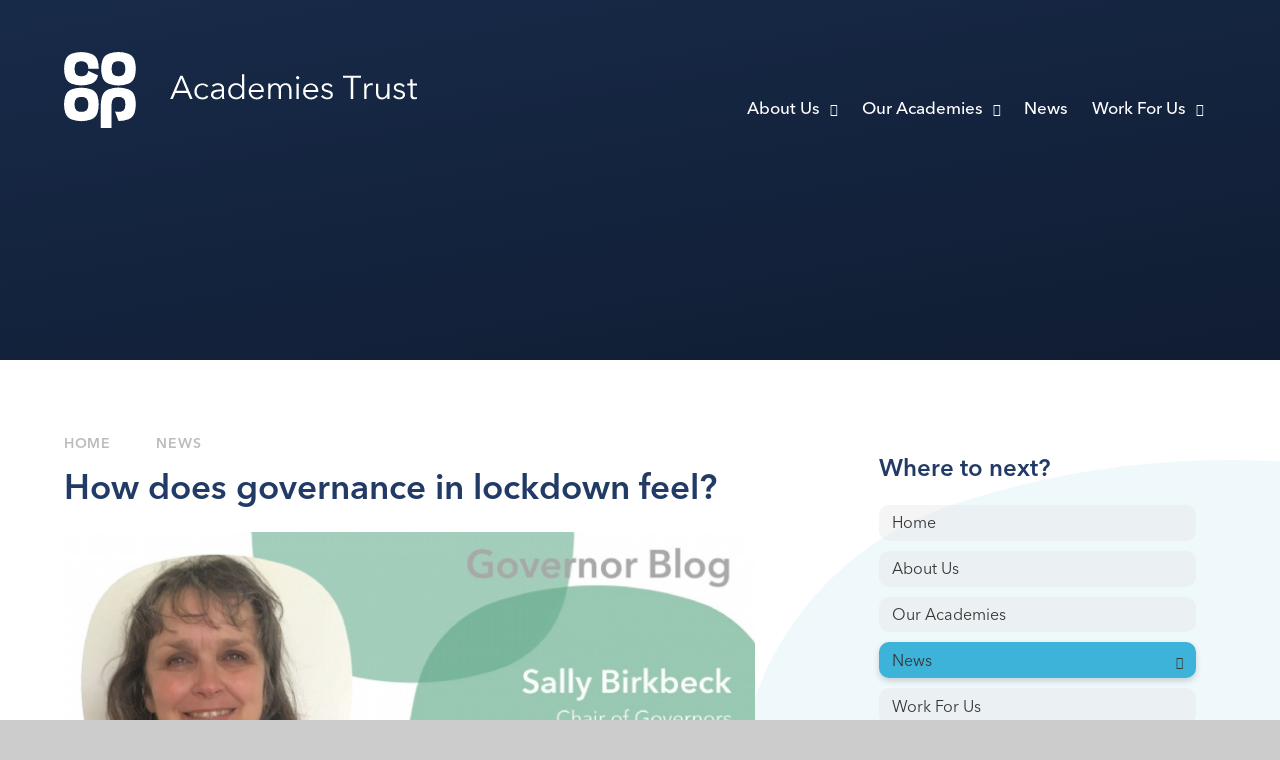

--- FILE ---
content_type: text/html
request_url: https://www.coopacademies.co.uk/news/?pid=0&nid=2&storyid=96
body_size: 96520
content:

<!DOCTYPE html>
<!--[if IE 7]><html class="no-ios no-js lte-ie9 lte-ie8 lte-ie7" lang="en" xml:lang="en"><![endif]-->
<!--[if IE 8]><html class="no-ios no-js lte-ie9 lte-ie8"  lang="en" xml:lang="en"><![endif]-->
<!--[if IE 9]><html class="no-ios no-js lte-ie9"  lang="en" xml:lang="en"><![endif]-->
<!--[if !IE]><!--> <html class="no-ios no-js"  lang="en" xml:lang="en"><!--<![endif]-->
	<head>
		<meta http-equiv="X-UA-Compatible" content="IE=edge" />
		<meta http-equiv="content-type" content="text/html; charset=utf-8"/>
		
		<link rel="canonical" href="https://www.coopacademies.co.uk/news/?pid=0&amp;nid=2&amp;storyid=96">
		<script>window.FontAwesomeConfig = {showMissingIcons: false};</script><link rel="stylesheet" media="screen" href="https://cdn.juniperwebsites.co.uk/_includes/font-awesome/5.7.1/css/fa-web-font.css?cache=v4.6.56.3">
<script defer src="https://cdn.juniperwebsites.co.uk/_includes/font-awesome/5.7.1/js/fontawesome-all.min.js?cache=v4.6.56.3"></script>
<script defer src="https://cdn.juniperwebsites.co.uk/_includes/font-awesome/5.7.1/js/fa-v4-shims.min.js?cache=v4.6.56.3"></script>

		<title>Co-op Academies Trust - How does governance in lockdown feel?</title>
		
		<style type="text/css">
			:root {
				
				--col-pri: rgb(34, 34, 34);
				
				--col-sec: rgb(136, 136, 136);
				
			}
		</style>
		
<!--[if IE]>
<script>
console = {log:function(){return;}};
</script>
<![endif]-->

<script>
	var boolItemEditDisabled;
	var boolLanguageMode, boolLanguageEditOriginal;
	var boolViewingConnect;
	var boolConnectDashboard;
	var displayRegions = [];
	var intNewFileCount = 0;
	strItemType = "news story";
	strSubItemType = "News Story";

	var featureSupport = {
		tagging: false,
		eventTagging: false
	};
	var boolLoggedIn = false;
boolAdminMode = false;
	var boolSuperUser = false;
strCookieBarStyle = 'bar';
	intParentPageID = "0";
	intCurrentItemID = 96;
	intCurrentCatID = 2;
boolIsHomePage = false;
	boolItemEditDisabled = true;
	boolLanguageEditOriginal=true;
	strCurrentLanguage='en-gb';	strFileAttachmentsUploadLocation = 'bottom';	boolViewingConnect = false;	boolConnectDashboard = false;	var objEditorComponentList = {};

</script>

<script src="https://cdn.juniperwebsites.co.uk/admin/_includes/js/mutation_events.min.js?cache=v4.6.56.3"></script>
<script src="https://cdn.juniperwebsites.co.uk/admin/_includes/js/jquery/jquery.js?cache=v4.6.56.3"></script>
<script src="https://cdn.juniperwebsites.co.uk/admin/_includes/js/jquery/jquery.prefilter.js?cache=v4.6.56.3"></script>
<script src="https://cdn.juniperwebsites.co.uk/admin/_includes/js/jquery/jquery.query.js?cache=v4.6.56.3"></script>
<script src="https://cdn.juniperwebsites.co.uk/admin/_includes/js/jquery/js.cookie.js?cache=v4.6.56.3"></script>
<script src="/_includes/editor/template-javascript.asp?cache=260112"></script>
<script src="/admin/_includes/js/functions/minified/functions.login.new.asp?cache=260112"></script>

  <script>

  </script>
<link href="https://www.coopacademies.co.uk/feeds/news.asp?nid=2&amp;pid=96&lang=en" rel="alternate" type="application/rss+xml" title="Co-op Academies Trust - News Feed"><link href="https://www.coopacademies.co.uk/feeds/comments.asp?title=How does governance in lockdown feel?&amp;storyid=96&amp;nid=2&amp;item=news&amp;pid=0&lang=en" rel="alternate" type="application/rss+xml" title="Co-op Academies Trust - How does governance in lockdown feel? - Blog Post Comments"><link rel="stylesheet" media="screen" href="/_site/css/main.css?cache=260112">

	<link rel="stylesheet" href="/_site/css/print.css" type="text/css" media="print">
	<meta name="mobile-web-app-capable" content="yes">
	<meta name="apple-mobile-web-app-capable" content="yes">
	<meta name="viewport" content="width=device-width, initial-scale=1, minimum-scale=1, maximum-scale=1">
	<link rel="author" href="/humans.txt">
	<link rel="icon" href="/_site/images/favicons/favicon.ico">
	<link rel="apple-touch-icon" href="/_site/images/favicons/favicon.png">
	<link href="https://fonts.googleapis.com/css?family=Open+Sans:400,400i,700,700i&display=swap" rel="stylesheet">

	<script type="text/javascript">
	var iOS = ( navigator.userAgent.match(/(iPad|iPhone|iPod)/g) ? true : false );
	if (iOS) { $('html').removeClass('no-ios').addClass('ios'); }
	</script>

<!-- Google tag (gtag.js) --> <script async src="https://www.googletagmanager.com/gtag/js?id=G-VDZ3WTEQET"></script> <script> window.dataLayer = window.dataLayer
 || []; function gtag(){dataLayer.push(arguments);} gtag('js', new Date()); gtag('config', 'G-VDZ3WTEQET'); </script>

	<!-- Meta Pixel Code -->
	<script>
	!function(f,b,e,v,n,t,s)
	{if(f.fbq)return;n=f.fbq=function(){n.callMethod?
	n.callMethod.apply(n,arguments):n.queue.push(arguments)};
	if(!f._fbq)f._fbq=n;n.push=n;n.loaded=!0;n.version='2.0';
	n.queue=[];t=b.createElement(e);t.async=!0;
	t.src=v;s=b.getElementsByTagName(e)[0];
	s.parentNode.insertBefore(t,s)}(window, document,'script',
	'https://connect.facebook.net/en_US/fbevents.js');
	fbq('init', '393868806443538');
	fbq('track', 'PageView');
	</script>
	<noscript><img height="1" width="1" style="display:none"
	src="https://www.facebook.com/tr?id=393868806443538&ev=PageView&noscript=1"
	/></noscript>
	<!-- End Meta Pixel Code -->
	
	<link rel="stylesheet" media="screen" href="https://cdn.juniperwebsites.co.uk/_includes/css/content-blocks.css?cache=v4.6.56.3">
<link rel="stylesheet" media="screen" href="/_includes/css/cookie-colour.asp?cache=260112">
<link rel="stylesheet" media="screen" href="https://cdn.juniperwebsites.co.uk/_includes/css/cookies.css?cache=v4.6.56.3">
<link rel="stylesheet" media="screen" href="https://cdn.juniperwebsites.co.uk/_includes/css/cookies.advanced.css?cache=v4.6.56.3">
<link rel="stylesheet" media="screen" href="/_site/css/news.css?cache=260112">
<link rel="stylesheet" media="screen" href="https://cdn.juniperwebsites.co.uk/_includes/css/overlord.css?cache=v4.6.56.3">
<link rel="stylesheet" media="screen" href="https://cdn.juniperwebsites.co.uk/_includes/css/templates.css?cache=v4.6.56.3">
<link rel="stylesheet" media="screen" href="/_site/css/attachments.css?cache=260112">
<link rel="stylesheet" media="screen" href="/_site/css/templates.css?cache=260112">
<style>#print_me { display: none;}</style><script src="https://cdn.juniperwebsites.co.uk/admin/_includes/js/modernizr.js?cache=v4.6.56.3"></script>

        <meta property="og:site_name" content="Co-op Academies Trust" />
        <meta property="og:title" content="How does governance in lockdown feel?" />
        <meta property="og:image" content="https://www.coopacademies.co.uk/_site/data/images/news/96/governor-Blog-sb-2048x920.jpg" />
        <meta property="og:type" content="website" />
        <meta property="twitter:card" content="summary" />
</head>


    <body>


<div id="print_me"></div>
<div class="mason mason--inner">

	<section class="access">
		<a class="access__anchor" name="header"></a>
		<a class="access__link" href="#content">Skip to content &darr;</a>
	</section>
	

	<header class="header" data-header="fixed flex" data-menu="">
		<section class="menu">
			<button class="reset__button cover mobile__menu__bg" data-remove=".mason--menu"></button>
			<div class="menu__extras">
				<div class="header__links">
					
				</div>
				<div class="icon__links__container desktop__icons">
					<div class="icon__links"><a class="reset__a icon__links__item" target="_blank" href="https://www.facebook.com/coopacademies"><i class='fab fa-facebook-f'></i><span class="icon__links__item__title">Facebook</span></a><a class="reset__a icon__links__item" target="_blank" href="https://www.instagram.com/coopacademies"><i class='fab fa-instagram'></i><span class="icon__links__item__title">Instagram</span></a><a class="reset__a icon__links__item" target="_blank" href="https://www.linkedin.com/company/coopacademies/mycompany/"><i class='fab fa-linkedin-in'></i><span class="icon__links__item__title">LinkedIn</span></a></div>
					<!-- Menu Extras -->
					<div class="search__container inline">
						<div class="search__container__flex">
							<form method="post" action="/search/default.asp?pid=0" class="menu__extras__form block">
								<button class="menu__extras__submit reset__button" type="submit" name="Search"><i class="fal fa-search"></i></button>
								<input class="menu__extras__input cover f__display" type="text" name="searchValue" title="search" placeholder="Search Site..."></input>
							</form>					
						</div>
						<button data-toggle=".mason--find" class="find__button reset__button circle inline"><i class="fas fa-search"></i></button>
					</div>
				<div class="menu__translate"><button class="menu__translate__button" data-toggle=".mason--translate"><i class="fas fa-globe-americas"></i></button><div class="menu__translate__container"><div class="menu__translate__container" id="g_translate"></div><script src="//translate.google.com/translate_a/element.js?cb=googleTranslate"></script><script>function googleTranslate() {new google.translate.TranslateElement({pageLanguage: 'en',layout: google.translate.TranslateElement}, 'g_translate');}</script></div></div>

				</div>
			</div>
			<nav class="menu__sidebar">
				<ul class="menu__list reset__ul"><li class="menu__list__item menu__list__item--page_1"><a class="menu__list__item__link reset__a block" id="page_1" href="/"><span>Home</span></a><button aria-hidden="true" title="View pages within Home" class="menu__list__item__button reset__button" data-tab=".menu__list__item--page_1--expand"><i class="menu__list__item__button__icon fa fa-angle-down"></i></button></li><li class="menu__list__item menu__list__item--page_6 menu__list__item--subitems"><a class="menu__list__item__link reset__a block" id="page_6" href="/about-us"><span>About Us</span></a><button aria-hidden="true" title="View pages within About Us" class="menu__list__item__button reset__button" data-tab=".menu__list__item--page_6--expand"><i class="menu__list__item__button__icon fa fa-angle-down"></i></button><ul class="menu__list__item__sub"><li class="menu__list__item menu__list__item--page_16"><a class="menu__list__item__link reset__a block" id="page_16" href="/our-trust"><span>Our Trust</span></a><button aria-hidden="true" title="View pages within Our Trust" class="menu__list__item__button reset__button" data-tab=".menu__list__item--page_16--expand"><i class="menu__list__item__button__icon fa fa-angle-down"></i></button></li><li class="menu__list__item menu__list__item--page_13"><a class="menu__list__item__link reset__a block" id="page_13" href="/our-sponsor"><span>The Trust's Sponsor</span></a><button aria-hidden="true" title="View pages within The Trust's Sponsor" class="menu__list__item__button reset__button" data-tab=".menu__list__item--page_13--expand"><i class="menu__list__item__button__icon fa fa-angle-down"></i></button></li><li class="menu__list__item menu__list__item--page_15"><a class="menu__list__item__link reset__a block" id="page_15" href="/our-members"><span>Our Members</span></a><button aria-hidden="true" title="View pages within Our Members" class="menu__list__item__button reset__button" data-tab=".menu__list__item--page_15--expand"><i class="menu__list__item__button__icon fa fa-angle-down"></i></button></li><li class="menu__list__item menu__list__item--page_14"><a class="menu__list__item__link reset__a block" id="page_14" href="/trust-board"><span>Trust Board</span></a><button aria-hidden="true" title="View pages within Trust Board" class="menu__list__item__button reset__button" data-tab=".menu__list__item--page_14--expand"><i class="menu__list__item__button__icon fa fa-angle-down"></i></button></li><li class="menu__list__item menu__list__item--page_11"><a class="menu__list__item__link reset__a block" id="page_11" href="/curriculum"><span>Curriculum Principles</span></a><button aria-hidden="true" title="View pages within Curriculum Principles" class="menu__list__item__button reset__button" data-tab=".menu__list__item--page_11--expand"><i class="menu__list__item__button__icon fa fa-angle-down"></i></button></li><li class="menu__list__item menu__list__item--page_22"><a class="menu__list__item__link reset__a block" id="page_22" href="/governance"><span>Governance</span></a><button aria-hidden="true" title="View pages within Governance" class="menu__list__item__button reset__button" data-tab=".menu__list__item--page_22--expand"><i class="menu__list__item__button__icon fa fa-angle-down"></i></button></li><li class="menu__list__item menu__list__item--page_23"><a class="menu__list__item__link reset__a block" id="page_23" href="/policies"><span>Policies</span></a><button aria-hidden="true" title="View pages within Policies" class="menu__list__item__button reset__button" data-tab=".menu__list__item--page_23--expand"><i class="menu__list__item__button__icon fa fa-angle-down"></i></button></li><li class="menu__list__item menu__list__item--page_25"><a class="menu__list__item__link reset__a block" id="page_25" href="/contact"><span>Contact Us</span></a><button aria-hidden="true" title="View pages within Contact Us" class="menu__list__item__button reset__button" data-tab=".menu__list__item--page_25--expand"><i class="menu__list__item__button__icon fa fa-angle-down"></i></button></li><li class="menu__list__item menu__list__item--linked_content_1"><a class="menu__list__item__link reset__a block" id="linked_content_1" href="/content/?pid=6&amp;contentid=1"><span>Community Development Team</span></a><button aria-hidden="true" title="View pages within Community Development Team" class="menu__list__item__button reset__button" data-tab=".menu__list__item--linked_content_1--expand"><i class="menu__list__item__button__icon fa fa-angle-down"></i></button></li></ul></li><li class="menu__list__item menu__list__item--page_7 menu__list__item--subitems"><a class="menu__list__item__link reset__a block" id="page_7" href="/academies"><span>Our Academies</span></a><button aria-hidden="true" title="View pages within Our Academies" class="menu__list__item__button reset__button" data-tab=".menu__list__item--page_7--expand"><i class="menu__list__item__button__icon fa fa-angle-down"></i></button><ul class="menu__list__item__sub"><li class="menu__list__item menu__list__item--page_191"><a class="menu__list__item__link reset__a block" id="page_191" href="/yearbook"><span>Our Yearbook 2024/25</span></a><button aria-hidden="true" title="View pages within Our Yearbook 2024/25" class="menu__list__item__button reset__button" data-tab=".menu__list__item--page_191--expand"><i class="menu__list__item__button__icon fa fa-angle-down"></i></button></li><li class="menu__list__item menu__list__item--page_12"><a class="menu__list__item__link reset__a block" id="page_12" href="/our-academies"><span>Our Academies</span></a><button aria-hidden="true" title="View pages within Our Academies" class="menu__list__item__button reset__button" data-tab=".menu__list__item--page_12--expand"><i class="menu__list__item__button__icon fa fa-angle-down"></i></button></li><li class="menu__list__item menu__list__item--page_17"><a class="menu__list__item__link reset__a block" id="page_17" href="/join-us"><span>Become a Co-op Academy</span></a><button aria-hidden="true" title="View pages within Become a Co-op Academy" class="menu__list__item__button reset__button" data-tab=".menu__list__item--page_17--expand"><i class="menu__list__item__button__icon fa fa-angle-down"></i></button></li><li class="menu__list__item menu__list__item--page_18"><a class="menu__list__item__link reset__a block" id="page_18" href="/core-offer"><span>Our Core Offer and Expectations</span></a><button aria-hidden="true" title="View pages within Our Core Offer and Expectations" class="menu__list__item__button reset__button" data-tab=".menu__list__item--page_18--expand"><i class="menu__list__item__button__icon fa fa-angle-down"></i></button></li><li class="menu__list__item menu__list__item--page_19"><a class="menu__list__item__link reset__a block" id="page_19" href="/our-differences"><span>What Makes a Co-op Academy Different?</span></a><button aria-hidden="true" title="View pages within What Makes a Co-op Academy Different?" class="menu__list__item__button reset__button" data-tab=".menu__list__item--page_19--expand"><i class="menu__list__item__button__icon fa fa-angle-down"></i></button></li><li class="menu__list__item menu__list__item--page_20"><a class="menu__list__item__link reset__a block" id="page_20" href="/aims"><span>Our Aims</span></a><button aria-hidden="true" title="View pages within Our Aims" class="menu__list__item__button reset__button" data-tab=".menu__list__item--page_20--expand"><i class="menu__list__item__button__icon fa fa-angle-down"></i></button></li><li class="menu__list__item menu__list__item--page_26"><a class="menu__list__item__link reset__a block" id="page_26" href="/annual-reports"><span>Annual Reports</span></a><button aria-hidden="true" title="View pages within Annual Reports" class="menu__list__item__button reset__button" data-tab=".menu__list__item--page_26--expand"><i class="menu__list__item__button__icon fa fa-angle-down"></i></button></li></ul></li><li class="menu__list__item menu__list__item--news_category_2 menu__list__item--selected"><a class="menu__list__item__link reset__a block" id="news_category_2" href="/stories"><span>News</span></a><button aria-hidden="true" title="View pages within News" class="menu__list__item__button reset__button" data-tab=".menu__list__item--news_category_2--expand"><i class="menu__list__item__button__icon fa fa-angle-down"></i></button></li><li class="menu__list__item menu__list__item--page_8 menu__list__item--subitems"><a class="menu__list__item__link reset__a block" id="page_8" href="/work-for-us"><span>Work For Us</span></a><button aria-hidden="true" title="View pages within Work For Us" class="menu__list__item__button reset__button" data-tab=".menu__list__item--page_8--expand"><i class="menu__list__item__button__icon fa fa-angle-down"></i></button><ul class="menu__list__item__sub"><li class="menu__list__item menu__list__item--page_239"><a class="menu__list__item__link reset__a block" id="page_239" href="/vacancies"><span>Vacancies</span></a><button aria-hidden="true" title="View pages within Vacancies" class="menu__list__item__button reset__button" data-tab=".menu__list__item--page_239--expand"><i class="menu__list__item__button__icon fa fa-angle-down"></i></button></li><li class="menu__list__item menu__list__item--page_28"><a class="menu__list__item__link reset__a block" id="page_28" href="/co-op-academies-trust-itt"><span>Initial Teacher Training</span></a><button aria-hidden="true" title="View pages within Initial Teacher Training" class="menu__list__item__button reset__button" data-tab=".menu__list__item--page_28--expand"><i class="menu__list__item__button__icon fa fa-angle-down"></i></button></li><li class="menu__list__item menu__list__item--page_267"><a class="menu__list__item__link reset__a block" id="page_267" href="/pdi"><span>Professional Development Institute (PDI)</span></a><button aria-hidden="true" title="View pages within Professional Development Institute (PDI)" class="menu__list__item__button reset__button" data-tab=".menu__list__item--page_267--expand"><i class="menu__list__item__button__icon fa fa-angle-down"></i></button></li><li class="menu__list__item menu__list__item--page_29"><a class="menu__list__item__link reset__a block" id="page_29" href="/benefits"><span>Benefits</span></a><button aria-hidden="true" title="View pages within Benefits" class="menu__list__item__button reset__button" data-tab=".menu__list__item--page_29--expand"><i class="menu__list__item__button__icon fa fa-angle-down"></i></button></li><li class="menu__list__item menu__list__item--page_30"><a class="menu__list__item__link reset__a block" id="page_30" href="/career-support"><span>Career Support</span></a><button aria-hidden="true" title="View pages within Career Support" class="menu__list__item__button reset__button" data-tab=".menu__list__item--page_30--expand"><i class="menu__list__item__button__icon fa fa-angle-down"></i></button></li><li class="menu__list__item menu__list__item--page_31"><a class="menu__list__item__link reset__a block" id="page_31" href="/ways-of-being"><span>Ways of Being Co-op</span></a><button aria-hidden="true" title="View pages within Ways of Being Co-op" class="menu__list__item__button reset__button" data-tab=".menu__list__item--page_31--expand"><i class="menu__list__item__button__icon fa fa-angle-down"></i></button></li><li class="menu__list__item menu__list__item--page_27"><a class="menu__list__item__link reset__a block" id="page_27" href="/making-a-difference"><span>Making a Difference</span></a><button aria-hidden="true" title="View pages within Making a Difference" class="menu__list__item__button reset__button" data-tab=".menu__list__item--page_27--expand"><i class="menu__list__item__button__icon fa fa-angle-down"></i></button></li></ul></li></ul>
			</nav>
		</section>
		<div class="header__extras">
			<button class="menu__btn reset__button col__white block fw__700 f__uppercase" data-toggle=".mason--menu">	
				<div class="menu__btn__text menu__btn__text--open cover">
					<i class="far fa-bars"></i>
					<span>Menu</span>
				</div>
				<div class="menu__btn__text menu__btn__text--close cover"><i class="far fa-times"></i><span>Close</span></div>
			</button>
		</div>
		<div class="header__container">
			<div class="header__logo inline">
				<a href="/" class="header__logo__link reset__a">
					<svg id="main__logo" class="header__logo__img block" xmlns="http://www.w3.org/2000/svg" viewBox="0 0 352.434 76">
						<path  class="header__logo__icon" data-name="Path 3735" d="M70.57 24.762a30.352 30.352 0 0 0 0-16.075 10.667 10.667 0 0 0-6.513-7.02A29.441 29.441 0 0 0 54.357 0a28.872 28.872 0 0 0-9.627 1.667 10.68 10.68 0 0 0-6.513 7.02 30.288 30.288 0 0 0-1.161 8.038 27.635 27.635 0 0 0 1.161 8.038 10.667 10.667 0 0 0 6.513 7.02 28.632 28.632 0 0 0 19.255 0 10.954 10.954 0 0 0 6.585-7.02m-9.336-8.038a14.165 14.165 0 0 1-.578 3.912 4.9 4.9 0 0 1-3.763 3.328 14.575 14.575 0 0 1-2.536.214 15.193 15.193 0 0 1-2.536-.214 5.012 5.012 0 0 1-3.763-3.328 13.536 13.536 0 0 1 0-7.823 4.9 4.9 0 0 1 3.763-3.328 14.576 14.576 0 0 1 2.536-.214 15.194 15.194 0 0 1 2.536.214 5.012 5.012 0 0 1 3.763 3.328 14.571 14.571 0 0 1 .578 3.912M33.514 60.44a30.352 30.352 0 0 0 0-16.075 10.668 10.668 0 0 0-6.513-7.02 29.441 29.441 0 0 0-9.7-1.667 28.872 28.872 0 0 0-9.627 1.667 10.68 10.68 0 0 0-6.513 7.02A30.287 30.287 0 0 0 0 52.403a27.635 27.635 0 0 0 1.161 8.038 10.667 10.667 0 0 0 6.513 7.02 28.632 28.632 0 0 0 19.255 0 10.62 10.62 0 0 0 6.585-7.02m-9.264-8.038a14.165 14.165 0 0 1-.578 3.912 4.9 4.9 0 0 1-3.763 3.328 14.574 14.574 0 0 1-2.536.214 15.192 15.192 0 0 1-2.536-.214 5.012 5.012 0 0 1-3.763-3.328 14.165 14.165 0 0 1-.578-3.912 13.777 13.777 0 0 1 .578-3.912 4.8 4.8 0 0 1 3.763-3.328 14.575 14.575 0 0 1 2.536-.214 15.193 15.193 0 0 1 2.536.214 5.012 5.012 0 0 1 3.763 3.328 14.165 14.165 0 0 1 .578 3.912m-.143-35.544H34.67a30.048 30.048 0 0 0-1.084-8.038 10.517 10.517 0 0 0-6.513-7.02 28.224 28.224 0 0 0-9.7-1.739 29.258 29.258 0 0 0-9.627 1.59 10.68 10.68 0 0 0-6.513 7.02A29.873 29.873 0 0 0 .072 16.71a27.291 27.291 0 0 0 1.161 8.038 10.667 10.667 0 0 0 6.513 7.02 29.342 29.342 0 0 0 9.627 1.667 29.929 29.929 0 0 0 9.7-1.667 10.68 10.68 0 0 0 6.513-7.02c.143-.435.214-.869.363-1.375l-9.842-4.561a7.184 7.184 0 0 1-.435 1.81 4.9 4.9 0 0 1-3.763 3.328 10.243 10.243 0 0 1-2.536.292 15.194 15.194 0 0 1-2.536-.214 5.012 5.012 0 0 1-3.763-3.328 13.536 13.536 0 0 1 0-7.823 4.8 4.8 0 0 1 3.763-3.328 14.575 14.575 0 0 1 2.536-.214 15.193 15.193 0 0 1 2.536.214 5.249 5.249 0 0 1 3.763 3.4 12.026 12.026 0 0 1 .578 3.912m13.753 27.506a30.477 30.477 0 0 0-1.3 8.038V76h10.788V52.405a14.013 14.013 0 0 1 .649-3.912 5.012 5.012 0 0 1 3.763-3.328 15.114 15.114 0 0 1 5.073 0 5.012 5.012 0 0 1 3.763 3.328 13.536 13.536 0 0 1 0 7.823 4.9 4.9 0 0 1-3.763 3.328 14.574 14.574 0 0 1-2.536.214 15.192 15.192 0 0 1-2.536-.214 4.985 4.985 0 0 1-1.012-.292l3.548 9.7a29.188 29.188 0 0 0 9.627-1.667 10.849 10.849 0 0 0 6.513-7.019 30.351 30.351 0 0 0 0-16.075 10.668 10.668 0 0 0-6.513-7.019 29.254 29.254 0 0 0-19.469 0 11.054 11.054 0 0 0-6.585 7.091"/>
						<g data-name="Trust White Landscape-01" fill="#fff">
							<path class="header__logo__text" data-name="Path 3736" d="M112.044 38.736h10.276l-5.138-12.378-5.138 12.378Zm-3.4 8.252h-2.607l10.062-23.238h2.316l9.99 23.238h-2.608l-2.536-6.079h-12.014l-2.608 6.079Z"/>
							<path class="header__logo__text" data-name="Path 3737" d="M142.302 35.116a4.453 4.453 0 0 0-1.59-1.447 5.207 5.207 0 0 0-2.316-.578 5.517 5.517 0 0 0-2.459.506 4.914 4.914 0 0 0-1.881 1.3 5.459 5.459 0 0 0-1.161 1.953 6.712 6.712 0 0 0-.435 2.459 6.966 6.966 0 0 0 .435 2.459 6.532 6.532 0 0 0 1.161 1.953 4.667 4.667 0 0 0 1.81 1.3 6.435 6.435 0 0 0 2.459.506 4.948 4.948 0 0 0 4.2-2.024l1.667 1.232a7.8 7.8 0 0 1-2.387 1.953 7.161 7.161 0 0 1-3.4.726 10.1 10.1 0 0 1-3.4-.578 8.06 8.06 0 0 1-2.608-1.667 8.486 8.486 0 0 1-1.667-2.536 9.168 9.168 0 0 1-.577-3.185 8.871 8.871 0 0 1 .577-3.185 6.754 6.754 0 0 1 1.667-2.536 6.981 6.981 0 0 1 2.608-1.667 10.15 10.15 0 0 1 3.4-.578 8 8 0 0 1 3.114.649 5.961 5.961 0 0 1 2.608 1.953l-1.81 1.012Z"/>
							<path class="header__logo__text" data-name="Path 3738" d="M156.996 39.313c-.941 0-1.881.071-2.751.143a12.066 12.066 0 0 0-2.536.435 5.239 5.239 0 0 0-1.881 1.012 2.149 2.149 0 0 0-.726 1.738 2.565 2.565 0 0 0 .292 1.375 2.481 2.481 0 0 0 .869.869 5.7 5.7 0 0 0 1.161.506 8.089 8.089 0 0 0 1.3.143 4.715 4.715 0 0 0 2.1-.435 4.786 4.786 0 0 0 1.518-1.084 5.074 5.074 0 0 0 .941-1.59 5.59 5.59 0 0 0 .363-1.953v-1.161h-.649Zm.649-2.245a3.828 3.828 0 0 0-1.084-2.965 4.418 4.418 0 0 0-3.042-1.012 5.666 5.666 0 0 0-2.536.506 8.108 8.108 0 0 0-2.024 1.3l-1.232-1.447a7.151 7.151 0 0 1 2.536-1.59 9.11 9.11 0 0 1 3.548-.649 8.052 8.052 0 0 1 2.316.363 5.24 5.24 0 0 1 1.881 1.012 4.6 4.6 0 0 1 1.3 1.739 6.45 6.45 0 0 1 .435 2.459v6.742a15.334 15.334 0 0 0 .071 1.81c.071.649.143 1.161.214 1.59h-2.017a6.485 6.485 0 0 1-.143-1.232 7.985 7.985 0 0 1-.071-1.3h-.071a7.736 7.736 0 0 1-2.391 2.232 7.135 7.135 0 0 1-3.185.649 7.829 7.829 0 0 1-1.81-.214 5.345 5.345 0 0 1-1.739-.8 5.109 5.109 0 0 1-1.3-1.447 4.014 4.014 0 0 1-.506-2.173 4.376 4.376 0 0 1 .869-2.822 4.555 4.555 0 0 1 2.388-1.518 12.289 12.289 0 0 1 3.477-.649c1.3-.071 2.679-.143 4.055-.143v-.435h.071Z"/>
							<path class="header__logo__text" data-name="Path 3739" d="M166.259 39.313a8.13 8.13 0 0 0 .363 2.387 5.752 5.752 0 0 0 1.161 1.953 4.667 4.667 0 0 0 1.81 1.3 6.435 6.435 0 0 0 2.459.506 5.212 5.212 0 0 0 2.388-.506 4.915 4.915 0 0 0 1.881-1.3 6.95 6.95 0 0 0 1.232-1.953 6.69 6.69 0 0 0 .435-2.459 6.968 6.968 0 0 0-.435-2.459 6 6 0 0 0-1.232-1.953 4.96 4.96 0 0 0-1.881-1.3 6.358 6.358 0 0 0-2.388-.506 5.316 5.316 0 0 0-2.459.506 6.916 6.916 0 0 0-1.81 1.3 5.908 5.908 0 0 0-1.16 1.951 10.355 10.355 0 0 0-.363 2.536Zm11.366 5.067a6.248 6.248 0 0 1-2.536 2.245 7.379 7.379 0 0 1-3.257.726 7.681 7.681 0 0 1-3.257-.649 8.779 8.779 0 0 1-2.536-1.738 7.03 7.03 0 0 1-1.59-2.536 9.072 9.072 0 0 1 0-6.371 7.652 7.652 0 0 1 1.59-2.536 7.845 7.845 0 0 1 2.537-1.741 7.934 7.934 0 0 1 3.257-.649 7.711 7.711 0 0 1 3.257.8 6.058 6.058 0 0 1 2.536 2.316h.071V22.16h2.245v24.827h-2.245l-.071-2.608Z"/>
							<path class="header__logo__text" data-name="Path 3740" d="M197.171 38.081a5.567 5.567 0 0 0-1.375-3.62 4.8 4.8 0 0 0-3.691-1.447 5.171 5.171 0 0 0-2.1.435 6.7 6.7 0 0 0-1.667 1.084 6.037 6.037 0 0 0-1.161 1.59 5.512 5.512 0 0 0-.506 1.881l10.5.071Zm2.316.726v1.084h-12.741a5.267 5.267 0 0 0 .435 2.173 5.849 5.849 0 0 0 1.161 1.81 6.732 6.732 0 0 0 1.81 1.232 5.491 5.491 0 0 0 2.173.435 5.95 5.95 0 0 0 3.042-.8 6.1 6.1 0 0 0 1.953-1.881l1.667 1.3a8.891 8.891 0 0 1-3.042 2.536 8.417 8.417 0 0 1-3.548.726 9.167 9.167 0 0 1-3.185-.578 7.493 7.493 0 0 1-4.2-4.2 7.773 7.773 0 0 1-.578-3.185 8.869 8.869 0 0 1 .578-3.185 6.754 6.754 0 0 1 1.667-2.536 7.484 7.484 0 0 1 5.5-2.245 8.587 8.587 0 0 1 3.185.578 6.741 6.741 0 0 1 2.316 1.667 7.993 7.993 0 0 1 1.375 2.387 7.108 7.108 0 0 1 .435 2.679Z"/>
							<path class="header__logo__text" data-name="Path 3741" d="M208.025 32.073a5.709 5.709 0 0 1 3.042-.869 8.087 8.087 0 0 1 1.3.143 4.916 4.916 0 0 1 1.3.506 3.746 3.746 0 0 1 1.161 1.012 6.673 6.673 0 0 1 .941 1.59 5.021 5.021 0 0 1 2.173-2.387 6.6 6.6 0 0 1 3.257-.869 5.524 5.524 0 0 1 4.418 1.738 7.1 7.1 0 0 1 1.447 4.632v9.413h-2.245v-8.544a7.862 7.862 0 0 0-.869-3.912 3.148 3.148 0 0 0-3.042-1.447 3.493 3.493 0 0 0-2.024.506 4.812 4.812 0 0 0-1.375 1.3 5.074 5.074 0 0 0-.726 1.81 9.566 9.566 0 0 0-.214 2.1v8.18h-2.245v-8.978a16.761 16.761 0 0 0-.143-2.024 5.177 5.177 0 0 0-.578-1.59 3.123 3.123 0 0 0-1.161-1.012 4.507 4.507 0 0 0-1.81-.363 4.166 4.166 0 0 0-1.59.363 4.052 4.052 0 0 0-1.447 1.084 4.629 4.629 0 0 0-1.004 1.883 7.469 7.469 0 0 0-.363 2.679v7.889h-2.245V33.371c0-.649-.071-1.232-.071-1.81h2.173a8.43 8.43 0 0 1 .071 1.375v1.232h.071a3.411 3.411 0 0 1 1.81-2.1Z"/>
							<path class="header__logo__text" data-name="Path 3742" d="M234.448 46.987h-2.245V31.645h2.245v15.343Zm.435-21.279a1.444 1.444 0 0 1-.506 1.161 1.568 1.568 0 0 1-2.167 0 1.585 1.585 0 0 1 0-2.322 1.568 1.568 0 0 1 2.167 0 1.363 1.363 0 0 1 .506 1.161Z"/>
							<path class="header__logo__text" data-name="Path 3743" d="M251.53 38.081a5.567 5.567 0 0 0-1.375-3.62 4.8 4.8 0 0 0-3.691-1.447 5.171 5.171 0 0 0-2.1.435 5.6 5.6 0 0 0-1.667 1.084 6.037 6.037 0 0 0-1.161 1.59 5.513 5.513 0 0 0-.506 1.881l10.5.071Zm2.316.726v1.084h-12.809a5.267 5.267 0 0 0 .435 2.173 5.848 5.848 0 0 0 1.161 1.81 6.731 6.731 0 0 0 1.81 1.232 5.49 5.49 0 0 0 2.173.435 5.95 5.95 0 0 0 3.042-.8 5.451 5.451 0 0 0 1.953-1.881l1.667 1.3a8.89 8.89 0 0 1-3.042 2.536 8.417 8.417 0 0 1-3.548.726 9.168 9.168 0 0 1-3.185-.578 7.493 7.493 0 0 1-4.2-4.2 7.773 7.773 0 0 1-.578-3.185 8.869 8.869 0 0 1 .578-3.185 6.754 6.754 0 0 1 1.667-2.536 7.069 7.069 0 0 1 2.459-1.667 8.381 8.381 0 0 1 3.042-.578 8.587 8.587 0 0 1 3.185.578 5.922 5.922 0 0 1 2.316 1.667 7.993 7.993 0 0 1 1.375 2.387 7.018 7.018 0 0 1 .506 2.679Z"/>
							<path class="header__logo__text" data-name="Path 3744" d="M266.515 35.258a4 4 0 0 0-1.518-1.59 4.083 4.083 0 0 0-2.316-.578 6.444 6.444 0 0 0-1.161.143 3.261 3.261 0 0 0-1.084.435 2.285 2.285 0 0 0-.726.726 1.761 1.761 0 0 0-.292 1.084 1.859 1.859 0 0 0 .869 1.667 7.818 7.818 0 0 0 2.822.941 10.309 10.309 0 0 1 4.055 1.59 3.55 3.55 0 0 1 1.3 2.894 4.464 4.464 0 0 1-.506 2.245 5.108 5.108 0 0 1-1.3 1.447 5.546 5.546 0 0 1-1.881.8 10.034 10.034 0 0 1-2.1.214 7.889 7.889 0 0 1-3.4-.726 6.306 6.306 0 0 1-2.679-2.245l1.81-1.232a4.991 4.991 0 0 0 1.739 1.738 5.143 5.143 0 0 0 2.536.726 8.128 8.128 0 0 0 1.375-.143 3.146 3.146 0 0 0 1.161-.435 2.292 2.292 0 0 0 .8-.869 2.418 2.418 0 0 0 .292-1.232 1.87 1.87 0 0 0-1.161-1.81 14.105 14.105 0 0 0-3.4-1.161 6.239 6.239 0 0 1-1.447-.435 5.324 5.324 0 0 1-1.447-.726 3.643 3.643 0 0 1-1.518-3.042 4.36 4.36 0 0 1 .435-2.024 3.813 3.813 0 0 1 1.232-1.375 4.8 4.8 0 0 1 1.739-.8 8.926 8.926 0 0 1 2.024-.292 6.715 6.715 0 0 1 3.114.726 5.184 5.184 0 0 1 2.245 2.024l-1.59 1.3Z"/>
							<path class="header__logo__text" data-name="Path 3745" d="M288.731 46.988h-2.316V25.846h-7.814v-2.1h17.957v2.1h-7.827Z"/>
							<path class="header__logo__text" data-name="Path 3746" d="M299.737 33.377c0-.649-.071-1.232-.071-1.81h2.173a8.423 8.423 0 0 1 .071 1.375v1.232h.071a5.627 5.627 0 0 1 1.953-2.173 5.247 5.247 0 0 1 2.965-.869h.8a3.293 3.293 0 0 1 .726.143l-.292 2.173a4.677 4.677 0 0 0-.649-.143 3.875 3.875 0 0 0-.941-.071 4.915 4.915 0 0 0-1.738.363 4.083 4.083 0 0 0-1.447 1.012 5.3 5.3 0 0 0-1.012 1.81 9.15 9.15 0 0 0-.363 2.608v7.889h-2.245V34.972a5.818 5.818 0 0 0 0-1.59Z"/>
							<path class="header__logo__text" data-name="Path 3747" d="M322.832 46.987a8.423 8.423 0 0 1-.071-1.375V44.38h-.071a5.259 5.259 0 0 1-2.173 2.173 6.085 6.085 0 0 1-3.114.869 5.524 5.524 0 0 1-4.418-1.739 7.1 7.1 0 0 1-1.447-4.632v-9.413h2.245v8.544a10.184 10.184 0 0 0 .214 2.173 5.076 5.076 0 0 0 .649 1.667 2.429 2.429 0 0 0 1.3 1.084 4.211 4.211 0 0 0 2.024.363 4.914 4.914 0 0 0 1.738-.363 3.732 3.732 0 0 0 1.518-1.084 5.754 5.754 0 0 0 1.084-1.881 7.468 7.468 0 0 0 .363-2.679v-7.817h2.245v13.61c0 .649.071 1.232.071 1.81h-2.173v-.071Z"/>
							<path class="header__logo__text" data-name="Path 3748" d="M338.539 35.258a4 4 0 0 0-1.518-1.59 4.083 4.083 0 0 0-2.316-.578 6.444 6.444 0 0 0-1.161.143 3.26 3.26 0 0 0-1.084.435 2.284 2.284 0 0 0-.726.726 1.76 1.76 0 0 0-.292 1.084 1.859 1.859 0 0 0 .869 1.667 7.818 7.818 0 0 0 2.822.941 10.31 10.31 0 0 1 4.055 1.59 3.55 3.55 0 0 1 1.3 2.894 4.464 4.464 0 0 1-.506 2.245 5.108 5.108 0 0 1-1.3 1.447 5.546 5.546 0 0 1-1.881.8 10.034 10.034 0 0 1-2.1.214 7.89 7.89 0 0 1-3.4-.726 6.306 6.306 0 0 1-2.679-2.245l1.81-1.3a4.992 4.992 0 0 0 1.738 1.738 5.143 5.143 0 0 0 2.536.726 8.128 8.128 0 0 0 1.375-.143 3.146 3.146 0 0 0 1.161-.435 2.292 2.292 0 0 0 .8-.869 2.418 2.418 0 0 0 .292-1.232 1.87 1.87 0 0 0-1.161-1.81 14.106 14.106 0 0 0-3.4-1.161 6.239 6.239 0 0 1-1.447-.435 5.325 5.325 0 0 1-1.447-.726 3.643 3.643 0 0 1-1.518-3.042 4.359 4.359 0 0 1 .435-2.024 3.813 3.813 0 0 1 1.232-1.375 4.8 4.8 0 0 1 1.739-.8 9.221 9.221 0 0 1 2.024-.292 6.715 6.715 0 0 1 3.114.726 5.184 5.184 0 0 1 2.245 2.024l-1.59 1.375Z"/>
							<path class="header__logo__text" data-name="Path 3749" d="M352.434 33.449h-4.336v8.978a8.254 8.254 0 0 0 .143 1.447 2.539 2.539 0 0 0 .506.869 1.458 1.458 0 0 0 .726.435 3.717 3.717 0 0 0 .941.143 4.284 4.284 0 0 0 .941-.143 3.477 3.477 0 0 0 .941-.363l.071 1.953a6.212 6.212 0 0 1-1.232.363 6.346 6.346 0 0 1-2.679 0 3.712 3.712 0 0 1-1.3-.649 3.268 3.268 0 0 1-.941-1.232 5.535 5.535 0 0 1-.363-2.1v-9.7h-3.194v-1.883h3.185v-4.34h2.245v4.34h4.34v1.881Z"/>
						</g>
					</svg>
					<h1 class="header__logo__title hide">Co-op Academies Trust</h1>
				</a>	
			</div>
		</div>
	</header>
	
	<section class="hero parent" data-inview>
		
		<div class="hero__slideshow cover parent" data-cycle="" data-parallax="top" data-watch=".hero" data-multiplier=".3">
			<div class="hero__slideshow__item cover"><div class="hero__slideshow__item__image" data-img="/_site/data/files/images/slideshow/news_category/2/EC97866B389E0AF1E034E9E4033D51AC.jpg"></div></div>
		</div>
		
	</section>
	
	<svg class="squircle__clip">
		<clipPath id="squircle__clip__path" clipPathUnits="objectBoundingBox"><path d="M0.968,0.741 c0.043,-0.157,0.043,-0.324,0,-0.482 c-0.028,-0.097,-0.097,-0.175,-0.188,-0.21 c-0.181,-0.066,-0.378,-0.066,-0.558,0 c-0.091,0.035,-0.161,0.113,-0.188,0.21 c-0.043,0.157,-0.043,0.324,0,0.482 c0.028,0.097,0.097,0.175,0.188,0.21 c0.09,0.033,0.184,0.049,0.279,0.049 c0.095,0,0.19,-0.017,0.279,-0.049 c0.091,-0.035,0.161,-0.113,0.188,-0.21"></path></clipPath>
	</svg>
	
	
	<main class="main container" id="scrolldown">
		
		<div class="main__flex">
			
				<div class="inner__watermark__right">
					<svg class="inner__watermark" data-name="Layer 1" xmlns="http://www.w3.org/2000/svg" viewBox="0 0 18.84599 18.09767">
						<path data-name="Co-op Logo" d="M18.23594 13.40767c.81339-2.84942.81339-5.86958 0-8.719-.52109-1.75254-1.83429-3.15904-3.547-3.799-3.4084-1.18623-7.11759-1.18623-10.526 0-1.71522.63736-3.03014 2.04528-3.549 3.8-.81859 2.84869-.81859 5.8703 0 8.719.51879 1.75442 1.83325 3.16224 3.548 3.8 1.69145.58909 3.4699.88962 5.261.889 1.79235.00002 3.57202-.30048 5.265-.889 1.71353-.63992 3.02749-2.0468 3.549-3.8" fill="currentColor"/>
					</svg>
				</div>
				<div class="inner__watermark__left">
					<svg class="inner__watermark" data-name="Layer 1" xmlns="http://www.w3.org/2000/svg" viewBox="0 0 18.84599 18.09767">
						<path data-name="Co-op Logo" d="M18.23594 13.40767c.81339-2.84942.81339-5.86958 0-8.719-.52109-1.75254-1.83429-3.15904-3.547-3.799-3.4084-1.18623-7.11759-1.18623-10.526 0-1.71522.63736-3.03014 2.04528-3.549 3.8-.81859 2.84869-.81859 5.8703 0 8.719.51879 1.75442 1.83325 3.16224 3.548 3.8 1.69145.58909 3.4699.88962 5.261.889 1.79235.00002 3.57202-.30048 5.265-.889 1.71353-.63992 3.02749-2.0468 3.549-3.8" fill="currentColor"/>
					</svg>
				</div>
			<div class="content content--news_story">
				<div class="breadcrumbs">
					<ul class="content__path"><li class="content__path__item content__path__item--page_1 inline f__uppercase fw__700 f__14"><a class="content__path__item__link reset__a col__type" id="page_1" href="/">Home</a><span class="content__path__item__sep"><i class="fas fa-arrow-right"></i></span></li><li class="content__path__item content__path__item--news_category_2 content__path__item--selected inline f__uppercase fw__700 f__14"><a class="content__path__item__link reset__a col__type" id="news_category_2" href="/stories">News</a><span class="content__path__item__sep"><i class="fas fa-arrow-right"></i></span></li></ul>
				</div>
				<h1 class="content__title" id="itemTitle">How does governance in lockdown feel?</h1>
				<a class="content__anchor" name="content"></a>
				<div class="content__region"><div class="content__news__img"><img style="width: 100%; height: auto;" src="/_site/data/images/news/96/main-governor-Blog-sb-2048x920.jpg" alt=""/></div><div class="content__news__intro"><p>I became Acting Chair at Co-op Academy Delius shortly before lockdown</p>
</div><div class="content__news__main"><p>I became Acting Chair at Co-op Academy Delius shortly before lockdown and soon after was asked to cover, when necessary, as Vice Chair at Co-op Academy Grange. Hands up: I&rsquo;m not a sponsor governor, but I do know both academies fairly well. I have been a governor at Delius since before the school opened and was also involved with Grange before we joined the Trust in June 2019.&nbsp;&nbsp;&nbsp;</p>

<p>Delius is currently the Trust&rsquo;s only primary special academy. The range of Delius&rsquo; provision reflects the diversity of our pupils&rsquo; special educational needs: the original building includes a small swimming pool, rebound and sensory rooms, and the Sparkle Suite described in&nbsp;<a href="https://www.coopacademies.co.uk/stories/supporting-families-and-keeping-the-sparkle-in-lockdown/">Charlotte Millea&rsquo;s recent blog.</a>&nbsp;The additional site provides a curriculum focusing on a wider range of life skills.&nbsp; Many of our pupils move on to Co-op Academy Southfield, co-located with Grange!</p>

<p>https://twitter.com/CoopAcademies/status/1281567594202488832</p>

<p>Grange is one of the largest secondary schools in Bradford. There have been at least third generation Grangers! All our pupils arrive with potential, but many lack the &ndash; widely defined &ndash;&nbsp; means to make the most of it. They, like Grange, are on the way to a brighter future. A well-timed inspection took Grange out of special measures just before we joined the Trust.&nbsp;&nbsp;</p>

<p><div class="no__cookies" data-replacement='<iframe allowfullscreen="true" frameborder="0" height="550" id="twitter-widget-0" scrolling="no" src="https://platform.twitter.com/embed/Tweet.html?dnt=true&amp;embedId=twitter-widget-0&amp;features=[base64]%3D%3D&amp;frame=false&amp;hideCard=false&amp;hideThread=false&amp;id=1247508792436314114&amp;lang=en&amp;origin=https%3A%2F%2Fwww.coopacademies.co.uk%2Fstories%2Fhow-does-governance-in-lockdown-feel%2F&amp;sessionId=3b09f06d606dca7f3a253e97ce32b42b7e620354&amp;theme=light&amp;widgetsVersion=aaf4084522e3a%3A1674595607486&amp;width=500px" title="Twitter Tweet" width="500"></iframe>'  style="width: 500px; height: 550px;"> <p>You have not allowed cookies and this content may contain cookies.</p> <p>If you would like to view this content please <button class="no__cookies_button cookie_information__button" data-type="allow">Allow Cookies</button> <button class="no__cookies_button cookie_information__button" data-type="settings">Cookie Settings</button> </p></div></p>

<p>&nbsp;</p>

<p>So, how does governance in lockdown feel?</p>

<p>Possibly quite frustrating for many governors. Reducing the governance workload has been a priority, but it does mean less active involvement for the wider Local Governing Board (LGB).&nbsp;Governance is about teamwork and I aim to keep other governors up to date, occasionally prompted by the ever-vigilant West Yorkshire Hub, but that is obviously not the same as us all engaging directly with staff, pupils and the issues of the day!&nbsp;&nbsp;&nbsp;</p>

<p>Some aspects of governance are clearly difficult, if not impossible, to carry out without visiting school. Less urgent work has been postponed until next term &ndash;&nbsp; and hopefully not beyond. There&rsquo;s nothing quite like walking into school, seeing and being greeted by pupils and staff and hearing the familiar call of &ldquo;Ah! [insert name], while you&rsquo;re here &hellip;&rdquo;.&nbsp; I&rsquo;m sure every governor looks forward to visiting classes again, whether Year 10 Maths or a session in soft play!&nbsp;&nbsp;&nbsp;</p>

<p>As in every walk of life, future practice will be informed by our current experiences. Since March I have chaired a meeting with a governor rocking his son, born during lockdown, to sleep (the joke is too obvious). Pets have been introduced prior to the start of meetings and it is obviously easy to flit from one meeting to the next. Okay, so the pet thing might not catch on, but greater use of virtual attendance at meetings could be of real benefit! Delius has appointed various staff virtually; Grange has recruited a governor the same way.&nbsp;&nbsp;&nbsp;</p>

<p>I am immensely proud of just how much the staff in academies have done and will continue to do for pupils, families and each other. Families have been contacted regularly. Within a couple weeks of closure, Grange had delivered work in hard copy to every student. Over 50% of Grange families did not have internet access, so with the help of the Co-op,&nbsp;<a href="https://www.coopacademies.co.uk/stories/co-op-buys-devices-for-students-without-internet-access/">Chromebooks were provided</a>.&nbsp;</p>

<p><div class="no__cookies" data-replacement='<iframe allowfullscreen="true" frameborder="0" height="550" id="twitter-widget-1" scrolling="no" src="https://platform.twitter.com/embed/Tweet.html?dnt=true&amp;embedId=twitter-widget-1&amp;features=[base64]%3D%3D&amp;frame=false&amp;hideCard=false&amp;hideThread=false&amp;id=1244613681385820169&amp;lang=en&amp;origin=https%3A%2F%2Fwww.coopacademies.co.uk%2Fstories%2Fhow-does-governance-in-lockdown-feel%2F&amp;sessionId=3b09f06d606dca7f3a253e97ce32b42b7e620354&amp;theme=light&amp;widgetsVersion=aaf4084522e3a%3A1674595607486&amp;width=500px" title="Twitter Tweet" width="500"></iframe>'  style="width: 500px; height: 550px;"> <p>You have not allowed cookies and this content may contain cookies.</p> <p>If you would like to view this content please <button class="no__cookies_button cookie_information__button" data-type="allow">Allow Cookies</button> <button class="no__cookies_button cookie_information__button" data-type="settings">Cookie Settings</button> </p></div></p>

<p>&nbsp;</p>

<p>The Grange Rover &ndash; acquired some time ago to collect pupils who struggle to arrive at school on time, if at all &ndash; now also delivers some of the vital, non-academic support being provided to pupils and their families. As the photo shows, it also ensures a &ldquo;personal&rdquo; visit by our Head Teacher!&nbsp;</p>

<blockquote>
<p><a href="https://twitter.com/FrankWNorris?ref_src=twsrc%5Etfw">@FrankWNorris</a>&nbsp;<a href="https://twitter.com/Steve_Murrells?ref_src=twsrc%5Etfw">@Steve_Murrells</a>&nbsp;<a href="https://twitter.com/coop_tomlinson?ref_src=twsrc%5Etfw">@coop_tomlinson</a>&nbsp;<a href="https://twitter.com/JoeDundas?ref_src=twsrc%5Etfw">@JoeDundas</a>&nbsp;hope you like our new addition to the Co-op Grange family&nbsp;<a href="https://twitter.com/hashtag/attendancematters?src=hash&amp;ref_src=twsrc%5Etfw">#attendancematters</a>&nbsp;<a href="https://twitter.com/hashtag/itswhatwedo?src=hash&amp;ref_src=twsrc%5Etfw">#itswhatwedo</a>&nbsp;<a href="https://t.co/m9WrwuSZSf">pic.twitter.com/m9WrwuSZSf</a></p>

<p>&mdash; Miss Mander (@coop_MissMander)&nbsp;<a href="https://twitter.com/coop_MissMander/status/1186372317842169857?ref_src=twsrc%5Etfw">October 21, 2019</a></p>
</blockquote>

<p>&nbsp;</p>

<p>Delius has sent a wide variety of activities home to pupils. A bank of online lessons is available and staff have made regular deliveries of milk and yoghurt to families unable to shop for or afford them, arranged birthday treats &ndash; and the occasional socially distanced surprise visit &ndash; for pupils, and have sewn an impressive variety of resources for future use.&nbsp;&nbsp;</p>

<p>https://twitter.com/coopdelius/status/1275427823826632710</p>

<p>The Year 6 graduation ceremony, always a bittersweet highlight of the year, took place as a drive-through of the bus compound. The list goes on!&nbsp;</p>

<p><div class="no__cookies" data-replacement='<iframe allowfullscreen="true" frameborder="0" height="600" id="twitter-widget-3" scrolling="no" src="https://platform.twitter.com/embed/Tweet.html?dnt=true&amp;embedId=twitter-widget-3&amp;features=[base64]%3D%3D&amp;frame=false&amp;hideCard=false&amp;hideThread=false&amp;id=1283401796241829889&amp;lang=en&amp;origin=https%3A%2F%2Fwww.coopacademies.co.uk%2Fstories%2Fhow-does-governance-in-lockdown-feel%2F&amp;sessionId=3b09f06d606dca7f3a253e97ce32b42b7e620354&amp;theme=light&amp;widgetsVersion=aaf4084522e3a%3A1674595607486&amp;width=500px" title="Twitter Tweet" width="500"></iframe>'  style="width: 500px; height: 600px;"> <p>You have not allowed cookies and this content may contain cookies.</p> <p>If you would like to view this content please <button class="no__cookies_button cookie_information__button" data-type="allow">Allow Cookies</button> <button class="no__cookies_button cookie_information__button" data-type="settings">Cookie Settings</button> </p></div></p>

<p>&nbsp;</p>

<p>I spent the first ten years of my career at the Bank of England. The Bank gave me my first links with schools, introducing me to the Education Business Partnership in Tower Hamlets, careers conferences and pupil mentoring, all of which eventually led me to become a governor at a special school.&nbsp;&nbsp;</p>

<p>After a move to Yorkshire, and a brief flirtation with teaching, I returned to financial services. There I met my husband, then a money market dealer, now a postman, and my future as a Rhinos-loving &ldquo;Yorkshire&rdquo; lass was sealed.</p>

<p>We now have a ten year old, growing at what feels like a centimetre taller each week, and a dog whose lockdown haircut definitely resembled that of the&nbsp;<em>alter ego</em>&nbsp;after which he is named &ndash; without the orange hair dye, fortunately.&nbsp; Somewhere in the middle of all that I applied to be a governor in Bradford and have been part of Delius ever since!&nbsp;&nbsp;</p>

<p>As a Guide leader, I am part of a team running weekly virtual meetings until our unit can meet in person again. We (Guides and leaders!) are now world record holders, as part of the largest virtual camp ever held, and are currently putting plans in place for our (now virtual) annual chip walk. One surprise has been that it took the Guides three months to start standing (virtually) on their heads during meetings. Don&rsquo;t tell the governors!&nbsp;</p>

<p>Like many people, I have a long list of lockdown projects, but with family, friends, governance and Guides, I&rsquo;m not getting very far!&nbsp;</p>
</div></div><div class="content__share"><ul class="content__share__list"><li class="content__share__list__icon content__share__list__icon--email hex--email"><a href="mailto:?subject=How%20does%20governance%20in%20lockdown%20feel%3F&amp;body=http%3A%2F%2Fwww%2Ecoopacademies%2Eco%2Euk%2Fnews%2F%3Fpid%3D0%26nid%3D2%26storyid%3D96" target="_blank"><i class="fa fa-envelope-o"></i></a></li><li class="content__share__list__icon content__share__list__icon--facebook hex--facebook"><a href="https://www.facebook.com/sharer.php?u=http%3A%2F%2Fwww%2Ecoopacademies%2Eco%2Euk%2Fnews%2F%3Fpid%3D0%26nid%3D2%26storyid%3D96" target="_blank"><i class="fa fa-facebook-square"></i></a></li><li class="content__share__list__icon content__share__list__icon--x hex--x"><a href="https://x.com/intent/post?url=http%3A%2F%2Fwww%2Ecoopacademies%2Eco%2Euk%2Fnews%2F%3Fpid%3D0%26nid%3D2%26storyid%3D96" target="_blank"><svg aria-hidden='true' role='img' xmlns='http://www.w3.org/2000/svg' viewBox='0 0 512 512'><path fill='currentColor' d='M389.2 48h70.6L305.6 224.2 487 464H345L233.7 318.6 106.5 464H35.8L200.7 275.5 26.8 48H172.4L272.9 180.9 389.2 48zM364.4 421.8h39.1L151.1 88h-42L364.4 421.8z'/></svg></a></li><li class="content__share__list__icon content__share__list__icon--linkedin hex--linkedin"><a href="https://www.linkedin.com/shareArticle?mini=true&url=http%3A%2F%2Fwww%2Ecoopacademies%2Eco%2Euk%2Fnews%2F%3Fpid%3D0%26nid%3D2%26storyid%3D96&title=How%20does%20governance%20in%20lockdown%20feel%3F" target="_blank"><i class="fa fa-linkedin-square"></i></a></li></ul>
<script>
	function loadmore(ele, event) {
		event.preventDefault();
		$.ajax({
			url: $(ele).attr('href'),
			dataType: "JSON",

			success: function(data) {
				$('.content__news__list').append(data.newsStories);
				if (data.moreLink) {
					$(ele).replaceWith(data.moreLink.replace(/&amp;/g, '&'));
				} else {
					$(ele).remove();
				}
			}
		});
	}
</script>
				</div>			
					
			</div>
			
				<div class="subnav__container container">
					<nav class="subnav">
						<a class="subnav__anchor" name="subnav"></a>
						<h2 class="subnav__title">Where to next?</h2>
						<ul class="subnav__list"><li class="subnav__list__item subnav__list__item--page_1"><a class="subnav__list__item__link col__white reset__a block" id="page_1" href="/"><span class="inline">Home</span></a></li><li class="subnav__list__item subnav__list__item--page_6"><a class="subnav__list__item__link col__white reset__a block" id="page_6" href="/about-us"><span class="inline">About Us</span></a></li><li class="subnav__list__item subnav__list__item--page_7"><a class="subnav__list__item__link col__white reset__a block" id="page_7" href="/academies"><span class="inline">Our Academies</span></a></li><li class="subnav__list__item subnav__list__item--news_category_2 subnav__list__item--selected"><a class="subnav__list__item__link col__white reset__a block" id="news_category_2" href="/stories"><span class="inline">News</span></a></li><li class="subnav__list__item subnav__list__item--page_8"><a class="subnav__list__item__link col__white reset__a block" id="page_8" href="/work-for-us"><span class="inline">Work For Us</span></a></li></ul>
					</nav>					
				</div>
			
		</div>
			
	</main> 

	


	<footer class="footer bg__pri container col__white f__center">
		<div class="footer__image cover"><div class="cover" data-lazy="/_site/data/files/users/template/files/4B74036F5008DAAC253CA6ACEC22732C.pdf" data-animation="fade"><div class="lazy__load__img cover"></div></div></div>
	    <a class="scroll__up reset__a" href=".mason"  data-anchor=".mason" aria-label="scroll to Top">
			
				<div class="inner__dots">
					<svg data-name="Layer 1" xmlns="http://www.w3.org/2000/svg" viewBox="0 0 19.84599 98.28667">
						<path fill="none" d="M.49994.49967h18.846v18.667H.49994z"/>
						<g data-name="Group 1596">
							<path data-name="SmithiesMoorJan22-309" d="M18.73594 13.90767c.81339-2.84942.81339-5.86958 0-8.719-.52109-1.75254-1.83429-3.15904-3.547-3.799-3.4084-1.18623-7.11759-1.18623-10.526 0-1.71523.63737-3.03015 2.04528-3.549 3.8-.81859 2.84869-.81859 5.87031 0 8.719.51879 1.75442 1.83325 3.16224 3.548 3.8 1.69145.58909 3.4699.88962 5.261.889 1.79235.00002 3.57202-.30048 5.265-.889 1.71353-.63992 3.02749-2.0468 3.549-3.8" fill="#3db2d8" stroke="#3db2d8"/>
						</g>
						<g data-name="Co trust">
							<path fill="none" d="M3.49994 30.49967h12.846v12.724h-12.846z"/>
							<g data-name="Group 1578">
							<path data-name="SmithiesMoorJan22-309-2" d="M15.93094 39.63867c.55439-1.94221.55439-4.00079 0-5.943-.35556-1.19468-1.25118-2.15324-2.419-2.589-2.32333-.80854-4.85167-.80854-7.175 0-1.16934.43536-2.06527 1.39614-2.418 2.593-.55798 1.94171-.55798 4.00129 0 5.943.35389 1.19586 1.25006 2.15538 2.419 2.59 1.15292.40154 2.36515.6064 3.586.606 1.2218.00003 2.43495-.20481 3.589-.606 1.16787-.43623 2.06343-1.3951 2.419-2.59" fill="#3db2d8" stroke="#3db2d8"/>
							</g>
						</g>
						<g data-name="Co trust 2">
							<path fill="none" d="M4.49994 50.49967h10.096v10h-10.096z"/>
							<g data-name="Group 1578-2">
							<path data-name="SmithiesMoorJan22-309-3" d="M14.26894 57.68267c.43578-1.52651.43578-3.14449 0-4.671-.27921-.93873-.98261-1.69211-1.9-2.035-1.82596-.63548-3.81304-.63548-5.639 0-.91819.34168-1.62205 1.09555-1.9 2.035-.43856 1.52612-.43856 3.14488 0 4.671.27795.93945.98181 1.69332 1.9 2.035.90602.31546 1.85863.47637 2.818.476.95999.00003 1.9132-.16087 2.82-.476.9173-.34302 1.62065-1.09635 1.9-2.035" fill="#3db2d8" stroke="#3db2d8"/>
							</g>
						</g>
						<g data-name="Co trust 3">
							<path fill="none" d="M5.49994 68.49967h7.513v7.442h-7.513z"/>
							<g data-name="Group 1578-3">
							<path data-name="SmithiesMoorJan22-309-4" d="M12.76994 73.84467c.32426-1.13598.32426-2.34002 0-3.476-.20789-.69845-.73136-1.25894-1.414-1.514-1.35992-.47379-2.84008-.47379-4.2 0-.68211.2549-1.20471.81565-1.411 1.514-.32635 1.13569-.32635 2.34031 0 3.476.20678.69931.7306 1.26054 1.414 1.515.67512.23535 1.38504.35536 2.1.355.71487.00026 1.42472-.1194 2.1-.354.68186-.25638 1.20413-.81752 1.411-1.516" fill="#3db2d8" stroke="#3db2d8"/>
							</g>
						</g>
						<g data-name="Co trust 4">
							<path fill="none" d="M6.49994 82.49967h6.058v6h-6.058z"/>
							<g data-name="Group 1578-4">
							<path data-name="SmithiesMoorJan22-309-5" d="M12.36194 86.80967c.26123-.91505.26123-1.88495 0-2.8-.16695-.56458-.58951-1.01788-1.141-1.224-1.09545-.38118-2.28755-.38118-3.383 0-.55018.20548-.9717.65774-1.138 1.221-.26262.91486-.26262 1.88514 0 2.8.16562.56432.58721 1.01778 1.138 1.224.54365.18943 1.11529.28612 1.691.286.57602-.00011 1.14794-.09679 1.692-.286.5508-.2055.97324-.65756 1.141-1.221" fill="#3db2d8" stroke="#3db2d8"/>
							</g>
						</g>
						<g data-name="Co trust 5">
							<path fill="none" d="M7.49994 94.49967h3.423v3.391h-3.423z"/>
							<g data-name="Group 1578-5">
							<path data-name="SmithiesMoorJan22-309-6" d="M10.81194 96.93467c.14779-.51766.14779-1.06634 0-1.584-.09464-.31823-.33304-.57367-.644-.69-.61911-.21551-1.29289-.21551-1.912 0-.31161.11567-.55057.37131-.645.69-.14875.51752-.14875 1.06648 0 1.584.09443.31869.33339.57433.645.69.30732.10727.6305.16203.956.162.32548-.00019.64863-.05495.956-.162.31134-.11607.55015-.37155.645-.69" fill="#3db2d8" stroke="#3db2d8"/>
							</g>
						</g>
					</svg>
				</div>
			
			<i class="far fa-arrow-up"></i>
		</a>
		
		<div class="footer__inner">
			<div class="footer__main">
				<div class="footer__column">
					<svg xmlns="http://www.w3.org/2000/svg" width="206.333" height="130.399" viewBox="0 0 206.333 130.399">
						<g id="Trust_White-01" data-name="Trust White-01" transform="translate(-32.52 -84.96)">
							<path id="Path_3719" data-name="Path 3719" d="M237.768,214.773a.547.547,0,0,1,.543-.543h0a.542.542,0,0,1,.543.543h0a.538.538,0,0,1-.543.543h0A.542.542,0,0,1,237.768,214.773Zm-2.049,0a.542.542,0,0,1,.543-.543h0a.547.547,0,0,1,.543.543h0a.542.542,0,0,1-.543.543h0A.538.538,0,0,1,235.718,214.773Zm-2.056,0a.547.547,0,0,1,.543-.543h0a.542.542,0,0,1,.543.543h0a.538.538,0,0,1-.543.543h0A.542.542,0,0,1,233.662,214.773Zm-2.049,0a.542.542,0,0,1,.543-.543h0a.547.547,0,0,1,.543.543h0a.542.542,0,0,1-.543.543h0A.538.538,0,0,1,231.613,214.773Zm-2.056,0a.547.547,0,0,1,.543-.543h0a.542.542,0,0,1,.543.543h0a.538.538,0,0,1-.543.543h0A.542.542,0,0,1,229.556,214.773Zm-2.049,0a.542.542,0,0,1,.543-.543h0a.547.547,0,0,1,.543.543h0a.542.542,0,0,1-.543.543h0A.538.538,0,0,1,227.507,214.773Zm-2.056,0a.547.547,0,0,1,.543-.543h0a.542.542,0,0,1,.543.543h0a.538.538,0,0,1-.543.543h0A.542.542,0,0,1,225.451,214.773Zm-2.049,0a.542.542,0,0,1,.543-.543h0a.547.547,0,0,1,.543.543h0a.542.542,0,0,1-.543.543h0A.538.538,0,0,1,223.4,214.773Zm-2.049,0a.541.541,0,0,1,.536-.543h0a.542.542,0,0,1,.543.543h0a.538.538,0,0,1-.543.543h0A.536.536,0,0,1,221.353,214.773Zm-2.056,0a.542.542,0,0,1,.543-.543h0a.547.547,0,0,1,.543.543h0a.542.542,0,0,1-.543.543h0A.538.538,0,0,1,219.3,214.773Zm-2.049,0a.542.542,0,0,1,.543-.543h0a.547.547,0,0,1,.543.543h0a.542.542,0,0,1-.543.543h0A.538.538,0,0,1,217.247,214.773Zm-2.056,0a.547.547,0,0,1,.543-.543h0a.542.542,0,0,1,.543.543h0a.538.538,0,0,1-.543.543h0A.542.542,0,0,1,215.191,214.773Zm-2.049,0a.542.542,0,0,1,.543-.543h0a.547.547,0,0,1,.543.543h0a.542.542,0,0,1-.543.543h0A.538.538,0,0,1,213.142,214.773Zm-2.056,0a.547.547,0,0,1,.543-.543h0a.542.542,0,0,1,.543.543h0a.538.538,0,0,1-.543.543h0A.542.542,0,0,1,211.085,214.773Zm-2.049,0a.542.542,0,0,1,.543-.543h0a.547.547,0,0,1,.543.543h0a.542.542,0,0,1-.543.543h0A.538.538,0,0,1,209.036,214.773Zm-2.056,0a.547.547,0,0,1,.543-.543h0a.542.542,0,0,1,.543.543h0a.538.538,0,0,1-.543.543h0A.542.542,0,0,1,206.98,214.773Zm-2.049,0a.542.542,0,0,1,.543-.543h0a.547.547,0,0,1,.543.543h0a.542.542,0,0,1-.543.543h0A.538.538,0,0,1,204.931,214.773Zm-2.056,0a.547.547,0,0,1,.543-.543h0a.542.542,0,0,1,.543.543h0a.538.538,0,0,1-.543.543h0A.542.542,0,0,1,202.874,214.773Zm-2.049,0a.542.542,0,0,1,.543-.543h0a.547.547,0,0,1,.543.543h0a.542.542,0,0,1-.543.543h0A.538.538,0,0,1,200.825,214.773Zm-2.056,0a.547.547,0,0,1,.543-.543h0a.542.542,0,0,1,.543.543h0a.538.538,0,0,1-.543.543h0A.542.542,0,0,1,198.769,214.773Zm-2.049,0a.542.542,0,0,1,.543-.543h0a.547.547,0,0,1,.543.543h0a.542.542,0,0,1-.543.543h0A.538.538,0,0,1,196.72,214.773Zm-2.056,0a.549.549,0,0,1,.55-.543h0a.541.541,0,0,1,.536.543h0a.536.536,0,0,1-.536.543h0A.544.544,0,0,1,194.663,214.773Zm-2.049,0a.547.547,0,0,1,.543-.543h0a.547.547,0,0,1,.543.543h0a.542.542,0,0,1-.543.543h0A.542.542,0,0,1,192.614,214.773Zm-2.056,0a.549.549,0,0,1,.55-.543h0a.541.541,0,0,1,.536.543h0a.536.536,0,0,1-.536.543h0A.544.544,0,0,1,190.558,214.773Zm-2.049,0a.547.547,0,0,1,.543-.543h0a.542.542,0,0,1,.543.543h0a.538.538,0,0,1-.543.543h0A.542.542,0,0,1,188.509,214.773Zm-2.049,0a.542.542,0,0,1,.543-.543h0a.541.541,0,0,1,.536.543h0a.536.536,0,0,1-.536.543h0A.538.538,0,0,1,186.459,214.773Zm-2.056,0a.547.547,0,0,1,.543-.543h0a.542.542,0,0,1,.543.543h0a.538.538,0,0,1-.543.543h0A.542.542,0,0,1,184.4,214.773Zm-2.049,0a.542.542,0,0,1,.543-.543h0a.547.547,0,0,1,.543.543h0a.542.542,0,0,1-.543.543h0A.538.538,0,0,1,182.354,214.773Zm-2.056,0a.547.547,0,0,1,.543-.543h0a.542.542,0,0,1,.543.543h0a.538.538,0,0,1-.543.543h0A.542.542,0,0,1,180.3,214.773Zm-2.049,0a.542.542,0,0,1,.543-.543h0a.547.547,0,0,1,.543.543h0a.542.542,0,0,1-.543.543h0A.538.538,0,0,1,178.248,214.773Zm-2.056,0a.547.547,0,0,1,.543-.543h0a.542.542,0,0,1,.543.543h0a.538.538,0,0,1-.543.543h0A.542.542,0,0,1,176.192,214.773Zm-2.049,0a.542.542,0,0,1,.543-.543h0a.547.547,0,0,1,.543.543h0a.542.542,0,0,1-.543.543h0A.538.538,0,0,1,174.143,214.773Zm-2.056,0a.547.547,0,0,1,.543-.543h0a.542.542,0,0,1,.543.543h0a.538.538,0,0,1-.543.543h0A.542.542,0,0,1,172.086,214.773Zm-2.049,0a.542.542,0,0,1,.543-.543h0a.547.547,0,0,1,.543.543h0a.542.542,0,0,1-.543.543h0A.538.538,0,0,1,170.037,214.773Zm-2.056,0a.547.547,0,0,1,.543-.543h0a.542.542,0,0,1,.543.543h0a.538.538,0,0,1-.543.543h0A.542.542,0,0,1,167.981,214.773Zm-2.049,0a.547.547,0,0,1,.543-.543h0a.547.547,0,0,1,.543.543h0a.542.542,0,0,1-.543.543h0A.542.542,0,0,1,165.932,214.773Zm-2.056,0a.549.549,0,0,1,.55-.543h0a.541.541,0,0,1,.536.543h0a.536.536,0,0,1-.536.543h0A.544.544,0,0,1,163.875,214.773Zm-2.049,0a.547.547,0,0,1,.543-.543h0a.547.547,0,0,1,.543.543h0a.542.542,0,0,1-.543.543h0A.542.542,0,0,1,161.826,214.773Zm-2.049,0a.542.542,0,0,1,.543-.543h0a.541.541,0,0,1,.536.543h0a.536.536,0,0,1-.536.543h0A.538.538,0,0,1,159.777,214.773Zm-2.056,0a.547.547,0,0,1,.543-.543h0a.547.547,0,0,1,.543.543h0a.542.542,0,0,1-.543.543h0A.542.542,0,0,1,157.721,214.773Zm-2.049,0a.542.542,0,0,1,.543-.543h0a.547.547,0,0,1,.543.543h0a.542.542,0,0,1-.543.543h0A.538.538,0,0,1,155.672,214.773Zm-2.056,0a.547.547,0,0,1,.543-.543h0a.542.542,0,0,1,.543.543h0a.538.538,0,0,1-.543.543h0A.542.542,0,0,1,153.615,214.773Zm-2.049,0a.542.542,0,0,1,.543-.543h0a.547.547,0,0,1,.543.543h0a.542.542,0,0,1-.543.543h0A.538.538,0,0,1,151.566,214.773Zm-2.056,0a.547.547,0,0,1,.543-.543h0a.542.542,0,0,1,.543.543h0a.538.538,0,0,1-.543.543h0A.542.542,0,0,1,149.51,214.773Zm-2.049,0a.542.542,0,0,1,.543-.543h0a.547.547,0,0,1,.543.543h0a.542.542,0,0,1-.543.543h0A.538.538,0,0,1,147.461,214.773Zm-2.056,0a.547.547,0,0,1,.543-.543h0a.542.542,0,0,1,.543.543h0a.538.538,0,0,1-.543.543h0A.542.542,0,0,1,145.4,214.773Zm-2.049,0a.542.542,0,0,1,.543-.543h0a.547.547,0,0,1,.543.543h0a.542.542,0,0,1-.543.543h0A.538.538,0,0,1,143.355,214.773Zm-2.056,0a.547.547,0,0,1,.543-.543h0a.542.542,0,0,1,.543.543h0a.538.538,0,0,1-.543.543h0A.542.542,0,0,1,141.3,214.773Zm-2.049,0a.542.542,0,0,1,.543-.543h0a.547.547,0,0,1,.543.543h0a.542.542,0,0,1-.543.543h0A.538.538,0,0,1,139.249,214.773Zm-2.056,0a.547.547,0,0,1,.543-.543h0a.542.542,0,0,1,.543.543h0a.538.538,0,0,1-.543.543h0A.542.542,0,0,1,137.193,214.773Zm-2.049,0a.547.547,0,0,1,.543-.543h0a.547.547,0,0,1,.543.543h0a.542.542,0,0,1-.543.543h0A.542.542,0,0,1,135.144,214.773Zm-2.049,0a.542.542,0,0,1,.543-.543h0a.547.547,0,0,1,.543.543h0a.542.542,0,0,1-.543.543h0A.538.538,0,0,1,133.095,214.773Zm-2.056,0a.547.547,0,0,1,.543-.543h0a.542.542,0,0,1,.543.543h0a.538.538,0,0,1-.543.543h0A.542.542,0,0,1,131.038,214.773Zm-2.049,0a.542.542,0,0,1,.543-.543h0a.547.547,0,0,1,.543.543h0a.542.542,0,0,1-.543.543h0A.538.538,0,0,1,128.989,214.773Zm-2.056,0a.547.547,0,0,1,.543-.543h0a.542.542,0,0,1,.543.543h0a.538.538,0,0,1-.543.543h0A.542.542,0,0,1,126.933,214.773Zm-2.049,0a.542.542,0,0,1,.543-.543h0a.547.547,0,0,1,.543.543h0a.542.542,0,0,1-.543.543h0A.538.538,0,0,1,124.884,214.773Zm-2.056,0a.547.547,0,0,1,.543-.543h0a.542.542,0,0,1,.543.543h0a.538.538,0,0,1-.543.543h0A.542.542,0,0,1,122.827,214.773Zm-2.049,0a.542.542,0,0,1,.543-.543h0a.547.547,0,0,1,.543.543h0a.542.542,0,0,1-.543.543h0A.538.538,0,0,1,120.778,214.773Zm-2.056,0a.547.547,0,0,1,.543-.543h0a.542.542,0,0,1,.543.543h0a.538.538,0,0,1-.543.543h0A.542.542,0,0,1,118.722,214.773Zm-2.049,0a.542.542,0,0,1,.543-.543h0a.547.547,0,0,1,.543.543h0a.542.542,0,0,1-.543.543h0A.538.538,0,0,1,116.673,214.773Zm-2.056,0a.547.547,0,0,1,.543-.543h0a.542.542,0,0,1,.543.543h0a.538.538,0,0,1-.543.543h0A.542.542,0,0,1,114.616,214.773Zm-2.049,0a.542.542,0,0,1,.543-.543h0a.547.547,0,0,1,.543.543h0a.542.542,0,0,1-.543.543h0A.538.538,0,0,1,112.567,214.773Zm-2.049,0a.541.541,0,0,1,.536-.543h0a.549.549,0,0,1,.55.543h0a.544.544,0,0,1-.55.543h0A.536.536,0,0,1,110.518,214.773Zm-2.056,0a.542.542,0,0,1,.543-.543h0a.547.547,0,0,1,.543.543h0a.542.542,0,0,1-.543.543h0A.538.538,0,0,1,108.462,214.773Zm-2.049,0a.541.541,0,0,1,.536-.543h0a.549.549,0,0,1,.55.543h0a.544.544,0,0,1-.55.543h0A.536.536,0,0,1,106.412,214.773Zm-2.056,0a.547.547,0,0,1,.543-.543h0a.542.542,0,0,1,.543.543h0a.538.538,0,0,1-.543.543h0A.542.542,0,0,1,104.356,214.773Zm-2.049,0a.542.542,0,0,1,.543-.543h0a.547.547,0,0,1,.543.543h0a.542.542,0,0,1-.543.543h0A.538.538,0,0,1,102.307,214.773Zm-2.056,0a.547.547,0,0,1,.543-.543h0a.542.542,0,0,1,.543.543h0a.538.538,0,0,1-.543.543h0A.542.542,0,0,1,100.251,214.773Zm-2.049,0a.542.542,0,0,1,.543-.543h0a.547.547,0,0,1,.543.543h0a.542.542,0,0,1-.543.543h0A.538.538,0,0,1,98.2,214.773Zm-2.056,0a.547.547,0,0,1,.543-.543h0a.542.542,0,0,1,.543.543h0a.538.538,0,0,1-.543.543h0A.542.542,0,0,1,96.145,214.773Zm-2.049,0a.542.542,0,0,1,.543-.543h0a.547.547,0,0,1,.543.543h0a.542.542,0,0,1-.543.543h0A.538.538,0,0,1,94.1,214.773Zm-2.056,0a.547.547,0,0,1,.543-.543h0a.542.542,0,0,1,.543.543h0a.538.538,0,0,1-.543.543h0A.542.542,0,0,1,92.04,214.773Zm-2.049,0a.542.542,0,0,1,.543-.543h0a.547.547,0,0,1,.543.543h0a.542.542,0,0,1-.543.543h0A.538.538,0,0,1,89.99,214.773Zm-2.056,0a.547.547,0,0,1,.543-.543h0a.542.542,0,0,1,.543.543h0a.538.538,0,0,1-.543.543h0A.542.542,0,0,1,87.934,214.773Zm-2.049,0a.542.542,0,0,1,.543-.543h0a.547.547,0,0,1,.543.543h0a.542.542,0,0,1-.543.543h0A.538.538,0,0,1,85.885,214.773Zm-2.056,0a.549.549,0,0,1,.55-.543h0a.541.541,0,0,1,.536.543h0a.536.536,0,0,1-.536.543h0A.544.544,0,0,1,83.828,214.773Zm-2.049,0a.547.547,0,0,1,.543-.543h0a.547.547,0,0,1,.543.543h0a.542.542,0,0,1-.543.543h0A.542.542,0,0,1,81.779,214.773Zm-2.056,0a.549.549,0,0,1,.55-.543h0a.541.541,0,0,1,.536.543h0a.536.536,0,0,1-.536.543h0A.544.544,0,0,1,79.723,214.773Zm-2.049,0a.547.547,0,0,1,.543-.543h0a.547.547,0,0,1,.543.543h0a.542.542,0,0,1-.543.543h0A.542.542,0,0,1,77.674,214.773Zm-2.049,0a.542.542,0,0,1,.543-.543h0a.547.547,0,0,1,.543.543h0a.542.542,0,0,1-.543.543h0A.538.538,0,0,1,75.625,214.773Zm-2.056,0a.547.547,0,0,1,.543-.543h0a.542.542,0,0,1,.543.543h0a.538.538,0,0,1-.543.543h0A.542.542,0,0,1,73.568,214.773Zm-2.049,0a.542.542,0,0,1,.543-.543h0a.547.547,0,0,1,.543.543h0a.542.542,0,0,1-.543.543h0A.538.538,0,0,1,71.519,214.773Zm-2.056,0a.547.547,0,0,1,.543-.543h0a.542.542,0,0,1,.543.543h0a.538.538,0,0,1-.543.543h0A.542.542,0,0,1,69.463,214.773Zm-2.049,0a.542.542,0,0,1,.543-.543h0a.547.547,0,0,1,.543.543h0a.542.542,0,0,1-.543.543h0A.538.538,0,0,1,67.414,214.773Zm-2.056,0a.547.547,0,0,1,.543-.543h0a.542.542,0,0,1,.543.543h0a.538.538,0,0,1-.543.543h0A.542.542,0,0,1,65.357,214.773Zm-2.049,0a.542.542,0,0,1,.543-.543h0a.547.547,0,0,1,.543.543h0a.542.542,0,0,1-.543.543h0A.538.538,0,0,1,63.308,214.773Zm-2.056,0a.547.547,0,0,1,.543-.543h0a.542.542,0,0,1,.543.543h0a.538.538,0,0,1-.543.543h0A.542.542,0,0,1,61.252,214.773Zm-2.049,0a.547.547,0,0,1,.543-.543h0a.547.547,0,0,1,.543.543h0a.542.542,0,0,1-.543.543h0A.542.542,0,0,1,59.2,214.773Zm-2.056,0a.547.547,0,0,1,.543-.543h0a.542.542,0,0,1,.543.543h0a.538.538,0,0,1-.543.543h0A.542.542,0,0,1,57.146,214.773Zm-2.049,0a.547.547,0,0,1,.543-.543h0a.547.547,0,0,1,.543.543h0a.542.542,0,0,1-.543.543h0A.542.542,0,0,1,55.1,214.773Zm-2.049,0a.542.542,0,0,1,.543-.543h0a.541.541,0,0,1,.536.543h0a.536.536,0,0,1-.536.543h0A.538.538,0,0,1,53.048,214.773Zm-2.056,0a.547.547,0,0,1,.543-.543h0a.547.547,0,0,1,.543.543h0a.542.542,0,0,1-.543.543h0A.542.542,0,0,1,50.992,214.773Zm-2.049,0a.542.542,0,0,1,.543-.543h0a.541.541,0,0,1,.536.543h0a.536.536,0,0,1-.536.543h0A.538.538,0,0,1,48.942,214.773Zm-2.056,0a.547.547,0,0,1,.543-.543h0a.547.547,0,0,1,.543.543h0a.542.542,0,0,1-.543.543h0A.542.542,0,0,1,46.886,214.773Zm-2.049,0a.542.542,0,0,1,.543-.543h0a.547.547,0,0,1,.543.543h0a.542.542,0,0,1-.543.543h0A.538.538,0,0,1,44.837,214.773Zm-2.056,0a.547.547,0,0,1,.543-.543h0a.547.547,0,0,1,.543.543h0a.542.542,0,0,1-.543.543h0A.542.542,0,0,1,42.78,214.773Zm-2.049,0a.542.542,0,0,1,.543-.543h0a.547.547,0,0,1,.543.543h0a.542.542,0,0,1-.543.543h0A.538.538,0,0,1,40.731,214.773Zm-2.056,0a.547.547,0,0,1,.543-.543h0a.542.542,0,0,1,.543.543h0a.538.538,0,0,1-.543.543h0A.542.542,0,0,1,38.675,214.773Zm-2.049,0a.542.542,0,0,1,.543-.543h0a.547.547,0,0,1,.543.543h0a.542.542,0,0,1-.543.543h0A.538.538,0,0,1,36.626,214.773Zm-2.056,0a.547.547,0,0,1,.543-.543h0a.542.542,0,0,1,.543.543h0a.538.538,0,0,1-.543.543h0A.542.542,0,0,1,34.569,214.773Zm-2.049,0a.542.542,0,0,1,.543-.543h0a.547.547,0,0,1,.543.543h0a.542.542,0,0,1-.543.543h0A.538.538,0,0,1,32.52,214.773Z" transform="translate(0 -35.668)" fill="#fff"/>
							<path id="Path_3720" data-name="Path 3720" d="M163.692,129.3a29.354,29.354,0,0,0-1.13,8.037V160.9h10.448V137.34a13.2,13.2,0,0,1,.594-3.917,4.919,4.919,0,0,1,3.751-3.345,13.254,13.254,0,0,1,5.011,0,4.93,4.93,0,0,1,3.751,3.345,13.219,13.219,0,0,1,0,7.835,4.931,4.931,0,0,1-3.751,3.345,13.255,13.255,0,0,1-5.011,0,5.015,5.015,0,0,1-.985-.3l3.541,9.732a29.09,29.09,0,0,0,9.623-1.644,10.739,10.739,0,0,0,6.517-7,29.366,29.366,0,0,0,0-16.082,10.723,10.723,0,0,0-6.517-7,29.225,29.225,0,0,0-19.326,0,10.687,10.687,0,0,0-6.517,7m-14-27.718h10.448a29.236,29.236,0,0,0-1.115-7.972,10.733,10.733,0,0,0-6.517-7.009,29.225,29.225,0,0,0-19.326,0,10.682,10.682,0,0,0-6.517,7.009,29.185,29.185,0,0,0,0,16.082,10.714,10.714,0,0,0,6.517,7.009,29.286,29.286,0,0,0,19.326.007,10.75,10.75,0,0,0,6.517-7.009c.13-.442.246-.9.348-1.354l-9.848-4.591a13.33,13.33,0,0,1-.427,1.825,4.93,4.93,0,0,1-3.751,3.345,13.252,13.252,0,0,1-5.011,0,4.93,4.93,0,0,1-3.751-3.345,12.975,12.975,0,0,1-.594-3.917,13.2,13.2,0,0,1,.594-3.917A4.919,4.919,0,0,1,140.34,94.4a13.254,13.254,0,0,1,5.011,0,4.93,4.93,0,0,1,3.751,3.345,13.01,13.01,0,0,1,.594,3.852m0,35.762a13.2,13.2,0,0,1-.594,3.917,4.93,4.93,0,0,1-3.751,3.345,13.254,13.254,0,0,1-5.011,0,4.931,4.931,0,0,1-3.751-3.345,12.974,12.974,0,0,1-.594-3.917,13.2,13.2,0,0,1,.594-3.917,4.919,4.919,0,0,1,3.751-3.345,13.253,13.253,0,0,1,5.011,0,4.93,4.93,0,0,1,3.751,3.345,13.2,13.2,0,0,1,.594,3.917m9.326,8.037a29.366,29.366,0,0,0,0-16.082,10.723,10.723,0,0,0-6.509-7.009,29.225,29.225,0,0,0-19.326,0,10.682,10.682,0,0,0-6.517,7.009,29.185,29.185,0,0,0,0,16.082,10.714,10.714,0,0,0,6.517,7.009,29.286,29.286,0,0,0,19.326.007,10.75,10.75,0,0,0,6.517-7.009m27.7-43.742a13.2,13.2,0,0,1-.594,3.917,4.93,4.93,0,0,1-3.751,3.345,13.252,13.252,0,0,1-5.011,0,4.93,4.93,0,0,1-3.751-3.345,12.974,12.974,0,0,1-.594-3.917,13.2,13.2,0,0,1,.594-3.917A4.919,4.919,0,0,1,177.37,94.4a13.254,13.254,0,0,1,5.011,0,4.93,4.93,0,0,1,3.751,3.345,13.2,13.2,0,0,1,.594,3.917m9.326,8.037a29.366,29.366,0,0,0,0-16.082,10.733,10.733,0,0,0-6.517-7.009,29.225,29.225,0,0,0-19.326,0,10.682,10.682,0,0,0-6.517,7.009,29.185,29.185,0,0,0,0,16.082,10.714,10.714,0,0,0,6.517,7.009,29.347,29.347,0,0,0,19.326,0,10.75,10.75,0,0,0,6.517-7.009" transform="translate(-25.666 0)" fill="#fff"/>
							<g id="Group_1577" data-name="Group 1577" transform="translate(41.643 195.867)">
							<path id="Path_3721" data-name="Path 3721" d="M47.126,257.783H45.12l7.755-17.943h1.774l7.7,17.943H60.326l-1.977-4.714H49.073l-1.948,4.714Zm2.636-6.386h7.907l-3.953-9.529Z" transform="translate(-45.12 -238.602)" fill="#fff"/>
							<path id="Path_3722" data-name="Path 3722" d="M80.116,250.835a3.289,3.289,0,0,0-1.253-1.13,3.7,3.7,0,0,0-1.788-.442,4.586,4.586,0,0,0-1.875.369,4.331,4.331,0,0,0-1.434,1.014,4.417,4.417,0,0,0-.912,1.521,5.566,5.566,0,0,0-.319,1.89,5.423,5.423,0,0,0,.319,1.875,4.628,4.628,0,0,0,.9,1.506,4.2,4.2,0,0,0,1.419,1.014,4.587,4.587,0,0,0,1.875.369,4.008,4.008,0,0,0,1.926-.427,3.932,3.932,0,0,0,1.289-1.115l1.3.963a5.786,5.786,0,0,1-1.861,1.5,5.846,5.846,0,0,1-2.65.558,6.938,6.938,0,0,1-2.607-.471,5.8,5.8,0,0,1-1.991-1.3,5.9,5.9,0,0,1-1.282-1.977,6.989,6.989,0,0,1,0-4.967,5.9,5.9,0,0,1,1.282-1.977,5.731,5.731,0,0,1,1.991-1.3,6.935,6.935,0,0,1,2.607-.471,6.145,6.145,0,0,1,2.418.521,4.727,4.727,0,0,1,1.991,1.535l-1.34.963Z" transform="translate(-52.181 -240.806)" fill="#fff"/>
							<path id="Path_3723" data-name="Path 3723" d="M97.243,252.309a2.968,2.968,0,0,0-.811-2.288,3.353,3.353,0,0,0-2.353-.753,5.086,5.086,0,0,0-1.977.377,4.836,4.836,0,0,0-1.55,1.014l-.963-1.137a5.634,5.634,0,0,1,1.941-1.216,7.327,7.327,0,0,1,2.723-.485,5.759,5.759,0,0,1,1.8.268,4.306,4.306,0,0,1,1.47.8,3.671,3.671,0,0,1,.992,1.347,4.668,4.668,0,0,1,.355,1.9v5.192c0,.456.014.927.051,1.419a10.689,10.689,0,0,0,.152,1.238h-1.55c-.051-.29-.094-.6-.123-.934a9.29,9.29,0,0,1-.051-.992h-.051a4.977,4.977,0,0,1-1.839,1.709,5.384,5.384,0,0,1-2.469.521,5.642,5.642,0,0,1-1.4-.188,3.871,3.871,0,0,1-1.318-.623,3.554,3.554,0,0,1-.992-1.122,3.333,3.333,0,0,1-.391-1.68,3.182,3.182,0,0,1,.7-2.172,4.147,4.147,0,0,1,1.861-1.195,10.819,10.819,0,0,1,2.672-.507c1.006-.072,2.049-.116,3.128-.116V252.3Zm-.507,1.745c-.71,0-1.426.029-2.143.087a9.43,9.43,0,0,0-1.948.355,3.725,3.725,0,0,0-1.434.775,1.732,1.732,0,0,0-.558,1.34,2.182,2.182,0,0,0,.239,1.064,1.92,1.92,0,0,0,.644.7,2.926,2.926,0,0,0,.9.384,4.7,4.7,0,0,0,1,.116,3.838,3.838,0,0,0,1.622-.319,3.515,3.515,0,0,0,1.195-.862,3.951,3.951,0,0,0,.739-1.253,4.451,4.451,0,0,0,.253-1.492v-.891h-.507Z" transform="translate(-57.194 -240.804)" fill="#fff"/>
							<path id="Path_3724" data-name="Path 3724" d="M117.725,255.305a4.883,4.883,0,0,1-1.977,1.723,5.69,5.69,0,0,1-2.505.579,6.281,6.281,0,0,1-2.52-.485A5.734,5.734,0,0,1,108.8,255.8a6.039,6.039,0,0,1-1.245-1.977,7.062,7.062,0,0,1,0-4.917,5.922,5.922,0,0,1,1.245-1.977,5.663,5.663,0,0,1,1.926-1.318,6.407,6.407,0,0,1,2.52-.485,5.708,5.708,0,0,1,2.505.594,4.919,4.919,0,0,1,1.977,1.76h.051V238.13H119.5v19.159h-1.723v-2.006h-.051Zm-8.8-3.932a5.6,5.6,0,0,0,.3,1.861,4.522,4.522,0,0,0,.876,1.521,4,4,0,0,0,1.4,1.014,4.668,4.668,0,0,0,1.9.369,4.467,4.467,0,0,0,1.825-.369,4.541,4.541,0,0,0,1.448-1,4.48,4.48,0,0,0,.949-1.506,5.418,5.418,0,0,0,0-3.78,4.692,4.692,0,0,0-.949-1.521,4.446,4.446,0,0,0-3.273-1.383,4.529,4.529,0,0,0-1.9.377,4.039,4.039,0,0,0-1.4,1.028,4.573,4.573,0,0,0-.876,1.521,5.635,5.635,0,0,0-.3,1.861Z" transform="translate(-62.224 -238.13)" fill="#fff"/>
							<path id="Path_3725" data-name="Path 3725" d="M140.572,253.7v.376a3.052,3.052,0,0,1-.029.434H130.71a4.607,4.607,0,0,0,.355,1.673,4.2,4.2,0,0,0,.912,1.368,4.481,4.481,0,0,0,1.368.927,4.538,4.538,0,0,0,4.019-.282,4.626,4.626,0,0,0,1.484-1.434l1.289,1.014a6.424,6.424,0,0,1-2.346,1.926,6.512,6.512,0,0,1-2.751.579,6.353,6.353,0,0,1-2.447-.471,5.726,5.726,0,0,1-1.94-1.3,6.128,6.128,0,0,1-1.282-1.977,6.484,6.484,0,0,1-.471-2.484,6.618,6.618,0,0,1,.456-2.484,5.974,5.974,0,0,1,1.267-1.977,5.839,5.839,0,0,1,1.9-1.3,5.922,5.922,0,0,1,2.36-.471,6.119,6.119,0,0,1,2.462.471,4.985,4.985,0,0,1,1.774,1.267,5.464,5.464,0,0,1,1.079,1.861,6.91,6.91,0,0,1,.369,2.281Zm-1.752-.558a4.27,4.27,0,0,0-1.079-2.773,3.637,3.637,0,0,0-2.853-1.1,3.924,3.924,0,0,0-1.6.319,4.269,4.269,0,0,0-1.3.862,4.421,4.421,0,0,0-.891,1.238,3.937,3.937,0,0,0-.377,1.455h8.088Z" transform="translate(-68.237 -240.801)" fill="#fff"/>
							<path id="Path_3726" data-name="Path 3726" d="M152.82,248.464a4.365,4.365,0,0,1,2.346-.644,5.443,5.443,0,0,1,1,.1,3.124,3.124,0,0,1,1.014.391,3.513,3.513,0,0,1,.912.775,4.467,4.467,0,0,1,.724,1.238,4.429,4.429,0,0,1,1.658-1.861,4.716,4.716,0,0,1,2.5-.644,4.157,4.157,0,0,1,3.381,1.347,5.334,5.334,0,0,1,1.13,3.548v7.27h-1.723v-6.567a5.743,5.743,0,0,0-.7-3.012,2.547,2.547,0,0,0-2.368-1.137,3.1,3.1,0,0,0-1.586.377,3.04,3.04,0,0,0-1.035,1,4.582,4.582,0,0,0-.572,1.4,7.47,7.47,0,0,0-.181,1.622v6.307H157.6v-6.915a8.727,8.727,0,0,0-.13-1.571,3.326,3.326,0,0,0-.442-1.2,2.044,2.044,0,0,0-.876-.76,3.244,3.244,0,0,0-1.419-.268,3.06,3.06,0,0,0-1.231.275,3.335,3.335,0,0,0-1.115.847,4.358,4.358,0,0,0-.8,1.441,6.322,6.322,0,0,0-.3,2.064v6.082h-1.723v-9.254c0-.319-.007-.739-.022-1.238s-.043-.963-.08-1.369h1.651c.036.319.058.673.072,1.064s.022.71.022.963h.051a4.048,4.048,0,0,1,1.557-1.687Z" transform="translate(-73.91 -240.804)" fill="#fff"/>
							<path id="Path_3727" data-name="Path 3727" d="M181.8,241.476a1.136,1.136,0,0,1-.384.876,1.23,1.23,0,0,1-.833.34,1.217,1.217,0,0,1-.833-.34,1.192,1.192,0,0,1,0-1.752,1.23,1.23,0,0,1,.833-.34,1.217,1.217,0,0,1,.833.34A1.136,1.136,0,0,1,181.8,241.476Zm-.355,16.422h-1.723v-11.86h1.723Z" transform="translate(-82.162 -238.718)" fill="#fff"/>
							<path id="Path_3728" data-name="Path 3728" d="M198.462,253.7v.376a3.057,3.057,0,0,1-.029.434H188.6a4.607,4.607,0,0,0,.355,1.673,4.2,4.2,0,0,0,.912,1.368,4.481,4.481,0,0,0,1.369.927,4.538,4.538,0,0,0,4.019-.282,4.627,4.627,0,0,0,1.484-1.434l1.289,1.014a6.424,6.424,0,0,1-2.346,1.926,6.512,6.512,0,0,1-2.752.579,6.353,6.353,0,0,1-2.447-.471,5.726,5.726,0,0,1-1.941-1.3,6.128,6.128,0,0,1-1.282-1.977,6.483,6.483,0,0,1-.471-2.484,6.617,6.617,0,0,1,.456-2.484,5.973,5.973,0,0,1,1.267-1.977,5.839,5.839,0,0,1,1.9-1.3,5.923,5.923,0,0,1,2.36-.471,6.119,6.119,0,0,1,2.462.471,4.984,4.984,0,0,1,1.774,1.267,5.464,5.464,0,0,1,1.079,1.861,6.91,6.91,0,0,1,.369,2.281Zm-1.752-.558a4.271,4.271,0,0,0-1.079-2.773,3.637,3.637,0,0,0-2.853-1.1,3.924,3.924,0,0,0-1.6.319,4.269,4.269,0,0,0-1.3.862,4.42,4.42,0,0,0-.891,1.238,3.937,3.937,0,0,0-.377,1.455H196.7Z" transform="translate(-84.21 -240.801)" fill="#fff"/>
							<path id="Path_3729" data-name="Path 3729" d="M213.555,250.925a3,3,0,0,0-1.151-1.2,3.331,3.331,0,0,0-1.759-.471,4.347,4.347,0,0,0-.912.1,2.455,2.455,0,0,0-.811.333,1.82,1.82,0,0,0-.572.579,1.577,1.577,0,0,0-.217.84,1.435,1.435,0,0,0,.681,1.282,6.534,6.534,0,0,0,2.158.746,7.2,7.2,0,0,1,3.106,1.253,2.726,2.726,0,0,1,1,2.216,3.447,3.447,0,0,1-.391,1.709,3.307,3.307,0,0,1-1.028,1.137,4.154,4.154,0,0,1-1.434.637,6.727,6.727,0,0,1-1.607.188,6.416,6.416,0,0,1-2.607-.558,4.81,4.81,0,0,1-2.078-1.752l1.369-1.014a3.771,3.771,0,0,0,1.34,1.318,3.712,3.712,0,0,0,1.948.529,5.107,5.107,0,0,0,1.064-.1,2.36,2.36,0,0,0,.883-.355,1.8,1.8,0,0,0,.833-1.622,1.5,1.5,0,0,0-.9-1.4,12.03,12.03,0,0,0-2.6-.876c-.355-.087-.731-.188-1.13-.319a3.671,3.671,0,0,1-1.1-.558,2.93,2.93,0,0,1-.833-.927,2.715,2.715,0,0,1-.333-1.4,3.152,3.152,0,0,1,.355-1.557,3.188,3.188,0,0,1,.949-1.064,4.216,4.216,0,0,1,1.354-.623,5.957,5.957,0,0,1,1.571-.2,5.592,5.592,0,0,1,2.411.558,3.914,3.914,0,0,1,1.752,1.571l-1.318.992Z" transform="translate(-89.491 -240.795)" fill="#fff"/>
							<path id="Path_3730" data-name="Path 3730" d="M237.137,257.783h-1.825V241.462h-6V239.84h13.837v1.622h-6v16.321Z" transform="translate(-95.942 -238.602)" fill="#fff"/>
							<path id="Path_3731" data-name="Path 3731" d="M248.67,249.493c-.014-.507-.043-.963-.08-1.368h1.651c.036.319.058.673.072,1.064s.022.71.022.963h.051a4.154,4.154,0,0,1,1.521-1.687,4.11,4.11,0,0,1,2.281-.644,4.935,4.935,0,0,1,.594.029,3.751,3.751,0,0,1,.543.1L255.1,249.6a3.184,3.184,0,0,0-.507-.1,4.684,4.684,0,0,0-.71-.051,3.555,3.555,0,0,0-1.318.253,2.812,2.812,0,0,0-1.1.8,4.231,4.231,0,0,0-.76,1.39,6.263,6.263,0,0,0-.29,2.035v6.068h-1.723v-9.254c0-.319-.007-.739-.022-1.238Z" transform="translate(-101.262 -240.804)" fill="#fff"/>
							<path id="Path_3732" data-name="Path 3732" d="M269.943,260.1c-.036-.319-.058-.673-.072-1.064s-.022-.71-.022-.963H269.8a3.917,3.917,0,0,1-1.644,1.687,4.846,4.846,0,0,1-2.4.644,4.157,4.157,0,0,1-3.381-1.347,5.334,5.334,0,0,1-1.13-3.548v-7.27h1.723v6.56a8.691,8.691,0,0,0,.152,1.7,3.519,3.519,0,0,0,.521,1.3,2.468,2.468,0,0,0,.992.847,3.529,3.529,0,0,0,1.557.3,3.429,3.429,0,0,0,1.332-.275,3.255,3.255,0,0,0,1.151-.847,4.221,4.221,0,0,0,.811-1.448,6.26,6.26,0,0,0,.3-2.064V248.24h1.723v9.254c0,.319.007.739.029,1.238s.043.963.072,1.368h-1.651Z" transform="translate(-104.752 -240.92)" fill="#fff"/>
							<path id="Path_3733" data-name="Path 3733" d="M287.095,250.925a3,3,0,0,0-1.151-1.2,3.332,3.332,0,0,0-1.76-.471,4.347,4.347,0,0,0-.912.1,2.456,2.456,0,0,0-.811.333,1.82,1.82,0,0,0-.572.579,1.577,1.577,0,0,0-.217.84,1.435,1.435,0,0,0,.681,1.282,6.534,6.534,0,0,0,2.158.746,7.2,7.2,0,0,1,3.106,1.253,2.726,2.726,0,0,1,1,2.216,3.447,3.447,0,0,1-.391,1.709,3.307,3.307,0,0,1-1.028,1.137,4.154,4.154,0,0,1-1.434.637,6.727,6.727,0,0,1-1.607.188,6.416,6.416,0,0,1-2.607-.558,4.811,4.811,0,0,1-2.078-1.752l1.369-1.014a3.771,3.771,0,0,0,1.34,1.318,3.712,3.712,0,0,0,1.948.529,5.107,5.107,0,0,0,1.064-.1,2.359,2.359,0,0,0,.883-.355,1.8,1.8,0,0,0,.833-1.622,1.5,1.5,0,0,0-.9-1.4,12.029,12.029,0,0,0-2.6-.876c-.355-.087-.731-.188-1.13-.319a3.671,3.671,0,0,1-1.1-.558,2.929,2.929,0,0,1-.833-.927,2.715,2.715,0,0,1-.333-1.4,3.151,3.151,0,0,1,.355-1.557,3.187,3.187,0,0,1,.949-1.064,4.215,4.215,0,0,1,1.354-.623,5.957,5.957,0,0,1,1.571-.2,5.592,5.592,0,0,1,2.411.558,3.914,3.914,0,0,1,1.752,1.571l-1.318.992Z" transform="translate(-109.782 -240.795)" fill="#fff"/>
							<path id="Path_3734" data-name="Path 3734" d="M302.01,248.4h-3.345v6.915a4.077,4.077,0,0,0,.123,1.086,1.572,1.572,0,0,0,.369.673,1.3,1.3,0,0,0,.572.333,2.511,2.511,0,0,0,.71.087,3.071,3.071,0,0,0,.746-.1,3.673,3.673,0,0,0,.746-.275L302,258.61a5.269,5.269,0,0,1-.949.268,6.262,6.262,0,0,1-1.079.087,4.665,4.665,0,0,1-1.014-.123,2.559,2.559,0,0,1-.985-.485,2.663,2.663,0,0,1-.746-.963,3.7,3.7,0,0,1-.29-1.6v-7.4H294.48v-1.448h2.462V243.6h1.723v3.345h3.345v1.448Z" transform="translate(-113.924 -239.639)" fill="#fff"/>
							</g>
						</g>
					</svg>
				</div>
				<div class="footer__column">
					<h3>Contact Us</h3>
					<p>REGISTERED OFFICE IN ENGLAND:<br>1 ANGEL SQUARE, MANCHESTER<br>M60 0AG</p><p><i class="far fa-phone"></i>0161 413 3649</p><a class="reset__a" href="mailto:admin@coopacademies.co.uk"><i class="far fa-envelope"></i>admin@coopacademies.co.uk</a>
				</div>
				<div class="footer__column">
					<h3>Useful Links</h3>
					<div class="footer__links"><a href="/page/?title=Become+a+Co%2Dop+Academy&pid=17" class="reset__a" target="_"><p>Join Us</p></a><a href="/page/?title=Annual+Reports&pid=26" class="reset__a" target="_"><p>Annual Reports</p></a><a href="/_site/data/files/users/template/files/129E5F7B7FAF2AAE7989EEE1AEB35EE6.pdf" class="reset__a" target="_blank"><p>Apprenticeship Data</p></a><a href="/page/?title=Governance&pid=22" class="reset__a" target="_"><p>Articles of Association</p></a><a href="/page/?title=Equality%2C+Diversity+and+Inclusion&pid=50" class="reset__a" target="_"><p>Equality Diversity and Inclusion</p></a><a href="/page/?title=Executive+Pay+Report&pid=47" class="reset__a" target="_"><p>Executive Pay Report</p></a><a href="/page/?title=Financial+Regulations&pid=49" class="reset__a" target="_"><p>Financial Regulations</p></a><a href="/page/?title=Financial+Statements&pid=45" class="reset__a" target="_"><p>Financial Statements</p></a><a href="https://drive.google.com/file/d/1-66pM87q2c6xXZMFsN-ocx4bvG6P5NTv/view?usp=drive_link" class="reset__a" target="_blank"><p>Funding Agreement</p></a><a href="/page/?title=GDPR+and+Data+Protection&pid=44" class="reset__a" target="_"><p>GDPR and Data Protection</p></a><a href="/page/?title=Gender+Pay+Gap+Report&pid=46" class="reset__a" target="_"><p>Gender Pay Gap Report</p></a><a href="/page/?title=Provider+Access+Statement&pid=48" class="reset__a" target="_"><p>Provider Access Statement</p></a><a href="/page/?title=Governance&pid=22" class="reset__a" target="_"><p>Scheme of Delegation</p></a><a href="/page/?title=Trust+Section+172+Statement&pid=51" class="reset__a" target="_"><p>Section 172 Statement</p></a><a href="/_site/data/files/users/template/files/4B74036F5008DAAC253CA6ACEC22732C.pdf" class="reset__a" target="_blank"><p>Facility Time Report</p></a></div>
				</div>
			</div>
			<div class="footer__legal">
				<p>
					&copy; 2026&nbsp; Co-op Academies Trust
				</p>
				<span class="footer__sep">|</span>
				<p>
					Website design by <a rel="nofollow" target="_blank" href=" https://junipereducation.org/school-websites/"> Juniper Websites</a>
				</p>
				<span class="footer__sep">|</span>
				<p>
					<a href="/sitemap/?pid=0">View Sitemap</a>
				</p>
				<span class="footer__sep">|</span>
				<p>
					<a href="https://www.coopacademies.co.uk/accessibility-statement/">Accessibility Statement</a>
				</p>
				<span class="footer__sep">|</span>
				<p>
					<a href="https://www.coopacademies.co.uk/accessibility.asp?level=high-vis&amp;item=news_story_96" title="This link will display the current page in high visibility mode, suitable for screen reader software">High Visibility</a>
				</p>
				<span class="footer__sep">|</span>
				<p>
					<a href="/privacy-cookies/">Privacy Policy</a>
				</p>
				<span class="footer__sep">|</span>
				<p>
					<a href="#" id="cookie_settings" role="button" title="Cookie Settings" aria-label="Cookie Settings">Cookie Settings</a>
<script>
	$(document).ready(function() {
		$('#cookie_settings').on('click', function(event) { 
			event.preventDefault();
			$('.cookie_information__icon').trigger('click');
		});
	}); 
</script>
				</p>
			</div>
		</div>
	</footer>

	 

</div>

<!-- JS -->



<!-- /JS -->



<script type="text/javascript"> _linkedin_partner_id = "5880996"; window._linkedin_data_partner_ids = window._linkedin_data_partner_ids || []; window._linkedin_data_partner_ids.push(_linkedin_partner_id); </script><script type="text/javascript"> (function(l) { if (!l){window.lintrk = function(a,b){window.lintrk.q.push([a,b])}; window.lintrk.q=[]} var s = document.getElementsByTagName("script")[0]; var b = document.createElement("script"); b.type = "text/javascript";b.async = true; b.src = "https://snap.licdn.com/li.lms-analytics/insight.min.js"; s.parentNode.insertBefore(b, s);})(window.lintrk); </script> <noscript> <img height="1" width="1" style="display:none;" alt="" src="https://px.ads.linkedin.com/collect/?pid=5880996&fmt=gif" /> </noscript>
<script src="https://cdn.juniperwebsites.co.uk/admin/_includes/js/functions/minified/functions.dialog.js?cache=v4.6.56.3"></script>
<div class="cookie_information cookie_information--bar cookie_information--bottom cookie_information--left cookie_information--active"> <div class="cookie_information__icon_container "> <div class="cookie_information__icon " role="button" title="Cookie Settings" aria-label="Toggle Cookie Settings"><i class="fa fa-exclamation" aria-hidden="true"></i></div> <div class="cookie_information__hex "></div> </div> <div class="cookie_information__inner"> <div class="cookie_information__hex cookie_information__hex--large"></div> <div class="cookie_information__info"> <p class="cookie_information_heading">Cookie Policy</p> <article>This site uses cookies to store information on your computer. <a href="/privacy-cookies" title="See cookie policy">Click here for more information</a><div class="cookie_information__buttons"><button class="cookie_information__button " data-type="allow" title="Allow" aria-label="Allow">Allow</button><button class="cookie_information__button " data-type="settings" title="Cookie Settings" aria-label="Cookie Settings">Cookie Settings</button></div></article> </div> <button class="cookie_information__close" title="Close" aria-label="Close"> <i class="fa fa-times" aria-hidden="true"></i> </button> </div></div>

<script>
    var strDialogTitle = 'Cookie Settings',
        strDialogSaveButton = 'Save',
        strDialogRevokeButton = 'Revoke';

    $(document).ready(function(){
        $('.cookie_information__icon, .cookie_information__close').on('click', function() {
            $('.cookie_information').toggleClass('cookie_information--active');
        });

        if ($.cookie.allowed()) {
            $('.cookie_information__icon_container').addClass('cookie_information__icon_container--hidden');
            $('.cookie_information').removeClass('cookie_information--active');
        }

        $(document).on('click', '.cookie_information__button', function() {
            var strType = $(this).data('type');
            if (strType === 'settings') {
                openCookieSettings();
            } else {
                saveCookiePreferences(strType, '');
            }
        });
        if (!$('.cookie_ui').length) {
            $('body').append($('<div>', {
                class: 'cookie_ui'
            }));
        }

        var openCookieSettings = function() {
            $('body').e4eDialog({
                diagTitle: strDialogTitle,
                contentClass: 'clublist--add',
                width: '500px',
                height: '90%',
                source: '/privacy-cookies/cookie-popup.asp',
                bind: false,
                appendTo: '.cookie_ui',
                buttons: [{
                    id: 'primary',
                    label: strDialogSaveButton,
                    fn: function() {
                        var arrAllowedItems = [];
                        var strType = 'allow';
                        arrAllowedItems.push('core');
                        if ($('#cookie--targeting').is(':checked')) arrAllowedItems.push('targeting');
                        if ($('#cookie--functional').is(':checked')) arrAllowedItems.push('functional');
                        if ($('#cookie--performance').is(':checked')) arrAllowedItems.push('performance');
                        if (!arrAllowedItems.length) strType = 'deny';
                        if (!arrAllowedItems.length === 4) arrAllowedItems = 'all';
                        saveCookiePreferences(strType, arrAllowedItems.join(','));
                        this.close();
                    }
                }, {
                    id: 'close',
                    
                    label: strDialogRevokeButton,
                    
                    fn: function() {
                        saveCookiePreferences('deny', '');
                        this.close();
                    }
                }]
            });
        }
        var saveCookiePreferences = function(strType, strCSVAllowedItems) {
            if (!strType) return;
            if (!strCSVAllowedItems) strCSVAllowedItems = 'all';
            $.ajax({
                'url': '/privacy-cookies/json.asp?action=updateUserPreferances',
                data: {
                    preference: strType,
                    allowItems: strCSVAllowedItems === 'all' ? '' : strCSVAllowedItems
                },
                success: function(data) {
                    var arrCSVAllowedItems = strCSVAllowedItems.split(',');
                    if (data) {
                        if ('allow' === strType && (strCSVAllowedItems === 'all' || (strCSVAllowedItems.indexOf('core') > -1 && strCSVAllowedItems.indexOf('targeting') > -1) && strCSVAllowedItems.indexOf('functional') > -1 && strCSVAllowedItems.indexOf('performance') > -1)) {
                            if ($(document).find('.no__cookies').length > 0) {
                                $(document).find('.no__cookies').each(function() {
                                    if ($(this).data('replacement')) {
                                        var replacement = $(this).data('replacement')
                                        $(this).replaceWith(replacement);
                                    } else {
                                        window.location.reload();
                                    }
                                });
                            }
                            $('.cookie_information__icon_container').addClass('cookie_information__icon_container--hidden');
                            $('.cookie_information').removeClass('cookie_information--active');
                            $('.cookie_information__info').find('article').replaceWith(data);
                        } else {
                            $('.cookie_information__info').find('article').replaceWith(data);
                            if(strType === 'dontSave' || strType === 'save') {
                                $('.cookie_information').removeClass('cookie_information--active');
                            } else if(strType === 'deny') {
                                $('.cookie_information').addClass('cookie_information--active');
                            } else {
                                $('.cookie_information').removeClass('cookie_information--active');
                            }
                        }
                    }
                }
            });
        }
    });
</script><script src="/_includes/js/mason.min.js?cache=260112"></script>
<script src="/_site/js/min/jquery.cycle2.min.js?cache=260112"></script>
<script src="/_site/js/min/owl.carousel.min.js?cache=260112"></script>
<script src="/_site/js/min/modernizer-custom.min.js?cache=260112"></script>
<script src="/_site/js/min/functions.min.js?cache=260112"></script>
<script src="/_site/js/min/scripts.min.js?cache=260112"></script>
<script>
var loadedJS = {"https://cdn.juniperwebsites.co.uk/_includes/font-awesome/5.7.1/js/fontawesome-all.min.js": true,"https://cdn.juniperwebsites.co.uk/_includes/font-awesome/5.7.1/js/fa-v4-shims.min.js": true,"https://cdn.juniperwebsites.co.uk/admin/_includes/js/mutation_events.min.js": true,"https://cdn.juniperwebsites.co.uk/admin/_includes/js/jquery/jquery.js": true,"https://cdn.juniperwebsites.co.uk/admin/_includes/js/jquery/jquery.prefilter.js": true,"https://cdn.juniperwebsites.co.uk/admin/_includes/js/jquery/jquery.query.js": true,"https://cdn.juniperwebsites.co.uk/admin/_includes/js/jquery/js.cookie.js": true,"/_includes/editor/template-javascript.asp": true,"/admin/_includes/js/functions/minified/functions.login.new.asp": true,"https://cdn.juniperwebsites.co.uk/admin/_includes/js/modernizr.js": true,"https://cdn.juniperwebsites.co.uk/admin/_includes/js/functions/minified/functions.dialog.js": true,"/_includes/js/mason.min.js": true,"/_site/js/min/jquery.cycle2.min.js": true,"/_site/js/min/owl.carousel.min.js": true,"/_site/js/min/modernizer-custom.min.js": true,"/_site/js/min/functions.min.js": true,"/_site/js/min/scripts.min.js": true};
var loadedCSS = {"https://cdn.juniperwebsites.co.uk/_includes/font-awesome/5.7.1/css/fa-web-font.css": true,"/_site/css/main.css": true,"https://cdn.juniperwebsites.co.uk/_includes/css/content-blocks.css": true,"/_includes/css/cookie-colour.asp": true,"https://cdn.juniperwebsites.co.uk/_includes/css/cookies.css": true,"https://cdn.juniperwebsites.co.uk/_includes/css/cookies.advanced.css": true,"/_site/css/news.css": true,"https://cdn.juniperwebsites.co.uk/_includes/css/overlord.css": true,"https://cdn.juniperwebsites.co.uk/_includes/css/templates.css": true,"/_site/css/attachments.css": true,"/_site/css/templates.css": true};
</script>


</body>
</html>

--- FILE ---
content_type: text/css
request_url: https://www.coopacademies.co.uk/_site/css/main.css?cache=260112
body_size: 75555
content:
.content__path,.content__share .content__share__list,.reset__ul,.subnav__list{margin:0;padding:0;list-style:none;z-index:1}.reset__a{text-decoration:none;color:inherit}.reset__button{padding:0;margin:0;background:transparent;border:0;outline:0}.parent{position:relative;width:100%;overflow:hidden}.container{display:flow-root;position:relative;width:100%}@media (-ms-high-contrast:active),(-ms-high-contrast:none){.container{overflow:hidden}}.center{position:relative;display:flow-root;width:90%;max-width:1270px;margin-left:auto;margin-right:auto}@media (min-width:1409.7px) and (min-width:1409.7px){.spread--both{padding-left:calc(50% - 635px);padding-right:calc(50% - 635px)}}@media (min-width:1409.7px) and (min-width:1409.7px){.spread--left{padding-left:calc(50% - 635px)}}@media (min-width:1409.7px) and (min-width:1409.7px){.spread--right{padding-right:calc(50% - 635px)}}.inline{display:inline-block;vertical-align:top}.block{display:block}.cover{position:absolute;top:0;left:0;right:0;bottom:0}.f__uppercase{text-transform:uppercase}.f__display{font-family:"Avenir Next", sans-serif}.f__center{text-align:center}.f__left{text-align:left}.f__right{text-align:right}.col__pri{color:#213B66}.col__sec{color:#3DB3D9}.col__ter{color:#D96333}.col__white{color:#FFF}.bg__pri{background-color:#213B66}.bg__sec{background-color:#3DB3D9}.bg__ter{background-color:#D96333}.bg__white{background:#fff}.circle{position:relative;border-radius:50%;overflow:hidden;z-index:1}.none{display:none}.hide{width:0px;height:0px;position:absolute;overflow:hidden;left:200vw;font-size:0;visibility:hidden}.content__region{line-height:1.5;color:#363636}.content__region h2,.content__region h3,.content__region h4,.content__region h5,.content__region h6{color:#213B66;font-family:"Avenir Next", sans-serif;margin:1em 0 0}.content__region h2{font-size:2.5em}.content__region h3{font-size:2em}.content__region h4{font-size:1.5em}.content__region h5{font-size:1.25em}.content__region .intro{font-size:1.125em;margin:1.5em 0}.content__region a{color:#3DB3D9;text-decoration:underline;-webkit-text-decoration-color:rgba(61, 179, 217, 0.2);text-decoration-color:rgba(61, 179, 217, 0.2);word-break:break-word}.content__region>img{max-width:100%;height:auto;border:1px solid #707070}.content__region img[style*=right]{margin:0 0 1em 1em}.content__region img[style*=left]{margin:0 1em 1em 0}.content__region p{font-size:18px}.content__share{width:100%}.content__share .content__share__list{text-align:right}.content__share .content__share__list__icon{display:inline-block;font-size:1.3em;margin-left:5px;-webkit-transition:background .3s ease;-o-transition:background .3s ease;transition:background .3s ease}.content__share .content__share__list__icon a{display:block;width:45px;height:45px;line-height:45px;text-align:center;color:#fff;font-weight:300;border:1px solid}.content__share .content__share__list__icon--twitter{background:#1da1f2;border-color:#064870}.content__share .content__share__list__icon--twitter:hover{background:#4db5f5}.content__share .content__share__list__icon--facebook{background:#1877f2;border-color:#06326b}.content__share .content__share__list__icon--facebook:hover{background:#4893f5}.content__share .content__share__list__icon--linkedin{background:#007bb5;border-color:#00131c}.content__share .content__share__list__icon--linkedin:hover{background:#009ee8}.content__share .content__share__list__icon--email{background:rgba(54, 54, 54, 0)}.content__share .content__share__list__icon--email a{border-color:rgba(54, 54, 54, 0.3);color:#363636}.content__share .content__share__list__icon--email:hover{background:rgba(54, 54, 54, 0.1)}@-webkit-keyframes marquee{0%{-webkit-transform:translateX(100vw);transform:translateX(100vw)}to{-webkit-transform:translateX(-100%);transform:translateX(-100%)}}@keyframes marquee{0%{-webkit-transform:translateX(100vw);transform:translateX(100vw)}to{-webkit-transform:translateX(-100%);transform:translateX(-100%)}}@-webkit-keyframes spin{0%{-webkit-transform:rotate(0deg);transform:rotate(0deg)}to{-webkit-transform:rotate(360deg);transform:rotate(360deg)}}@keyframes spin{0%{-webkit-transform:rotate(0deg);transform:rotate(0deg)}to{-webkit-transform:rotate(360deg);transform:rotate(360deg)}}

/*! normalize.css v1.1.2 | MIT License | git.io/normalize */article,aside,details,figcaption,figure,footer,header,hgroup,main,nav,section,summary{display:block}audio,canvas,video{display:inline-block;*display:inline;*zoom:1}audio:not([controls]){display:none;height:0}[hidden]{display:none}html{font-size:100%;-ms-text-size-adjust:100%;-webkit-text-size-adjust:100%}button,html,input,select,textarea{font-family:sans-serif}body{margin:0}a:focus{outline:thin dotted}a:active,a:hover{outline:0}h1{font-size:2em;margin:0.67em 0}h2{font-size:1.5em;margin:0.83em 0}h3{font-size:1.17em;margin:1em 0}h4{font-size:1em;margin:1.33em 0}h5{font-size:0.83em;margin:1.67em 0}h6{font-size:0.67em;margin:2.33em 0}abbr[title]{border-bottom:1px dotted}b,strong{font-weight:bold}blockquote{margin:1em 40px}dfn{font-style:italic}hr{-moz-box-sizing:content-box;-webkit-box-sizing:content-box;box-sizing:content-box;height:0}mark{background:#ff0;color:#000}p,pre{margin:1em 0}code,kbd,pre,samp{font-family:monospace, serif;_font-family:'courier new', monospace;font-size:1em}pre{white-space:pre;white-space:pre-wrap;word-wrap:break-word}q{quotes:none}q:after,q:before{content:'';content:none}small{font-size:80%}sub,sup{font-size:75%;line-height:0;position:relative;vertical-align:baseline}sup{top:-0.5em}sub{bottom:-0.25em}dl,menu,ol,ul{margin:1em 0}dd{margin:0 0 0 40px}menu,ol,ul{padding:0 0 0 40px}nav ol,nav ul{list-style:none;list-style-image:none}img{border:0;-ms-interpolation-mode:bicubic}svg:not(:root){overflow:hidden}figure{margin:0}form{margin:0}fieldset{border:1px solid #c0c0c0;margin:0;padding:0.35em 0.625em 0.75em}legend{border:0;padding:0;white-space:normal;*margin-left:-7px}button,input,select,textarea{font-size:100%;margin:0;vertical-align:baseline;*vertical-align:middle}button,input{line-height:normal}button,select{text-transform:none}button,html input[type=button],input[type=reset],input[type=submit]{-webkit-appearance:button;cursor:pointer;*overflow:visible}button[disabled],html input[disabled]{cursor:default}input[type=checkbox],input[type=radio]{-webkit-box-sizing:border-box;box-sizing:border-box;padding:0;*height:13px;*width:13px}input[type=search]{-webkit-appearance:textfield;-webkit-box-sizing:content-box;-moz-box-sizing:content-box;box-sizing:content-box}input[type=search]::-webkit-search-cancel-button,input[type=search]::-webkit-search-decoration{-webkit-appearance:none}button::-moz-focus-inner,input::-moz-focus-inner{border:0;padding:0}textarea{overflow:auto;vertical-align:top}table{border-collapse:collapse;border-spacing:0}body{font-size:100%}.mason,body,html{width:100%;height:100%}body{background:#CCCCCC}.mason *,.mason :after,.mason :before{-webkit-box-sizing:border-box;box-sizing:border-box;*behavior:url("/_includes/polyfills/boxsizing.htc")}.mason--resizing *{-webkit-transition:none;-o-transition:none;transition:none}.mason{width:1024px;min-height:100%;height:auto!important;height:100%;margin:0 auto;clear:both;position:relative;overflow:hidden;background:#FFFFFF}@media (min-width:0px){.mason{width:auto}}.mason{color:#363636;font-family:"Avenir Next", sans-serif}button,input,select,textarea{font-family:"Avenir Next", sans-serif}.video{max-width:100%;position:relative;background:#000}.video iframe{width:100%;height:100%;position:absolute;border:0}.region h1,.region h2,.region h3,.region h4,.region h5,.region h6{color:#213B66;font-family:"Avenir Next", sans-serif;font-weight:normal;line-height:1.5em}.region a{color:#3DB3D9;text-decoration:none}.region hr{width:100%;height:0;margin:0;border:0;border-bottom:1px solid #E0E0E0}.region iframe,.region img{max-width:100%}.region img{height:auto!important}.region img[data-fill]{max-width:none}.region figure{max-width:100%;padding:2px;margin:1em 0;border:1px solid #E0E0E0;background:#F8F8F8}.region figure img{clear:both}.region figure figcaption{clear:both}.region blockquote{margin:1em 0;padding:0 0 0 1em}.region table{max-width:100%;margin:1em 0;clear:both;border:1px solid #E0E0E0;background:#F8F8F8}.region td,.region th{text-align:left;padding:0.25em 0.5em;border:1px solid #E0E0E0}.region label{margin-right:.5em;display:block}.region legend{padding:0 .5em}.region label em,.region legend em{color:#CF1111;font-style:normal;margin-left:.2em}.region input{max-width:100%}.region input[type=number],.region input[type=password],.region input[type=text]{width:18em;height:2em;display:block;padding:0 0 0 .5em;border:1px solid #E0E0E0}.region input[type=checkbox],.region input[type=radio]{width:1em;height:1em;margin:.4em}.region textarea{max-width:100%;display:block;padding:.5em;border:1px solid #E0E0E0}.region select{max-width:100%;width:18em;height:2em;padding:.2em;border:1px solid #E0E0E0}.region select[size]{height:auto;padding:.2em}.region fieldset{border-color:#E0E0E0}.captcha{display:block;margin:0 0 1em}.captcha__help{max-width:28em}.captcha__help--extended{max-width:26em}.captcha__elements{width:200px}.btn{height:auto;margin-top:-1px;display:inline-block;padding:0 1em;color:#4587D0;line-height:2.8em;letter-spacing:1px;text-decoration:none;text-transform:uppercase;border:1px solid #4587D0;background:transparent;-webkit-transition:background .4s, color .4s;-o-transition:background .4s, color .4s;transition:background .4s, color .4s}.btn:focus,.btn:hover{color:#FFF;background:#4587D0}.btn__icon,.btn__text{float:left;margin:0 0.2em;line-height:inherit}.btn__icon{font-size:1.5em;margin-top:-2px}.btn--disabled{color:#999;border-color:#999;cursor:default}.btn--disabled:focus,.btn--disabled:hover{color:#999;background:transparent}.access__anchor,.anchor{visibility:hidden;position:absolute;top:0}#forumUpdateForm fieldset{margin:1em 0}#forumUpdateForm .cmsForm__field{display:block;clear:both}.mason--admin .access__anchor,.mason--admin .anchor{margin-top:-110px}.ui_toolbar{clear:both;margin:1em 0;line-height:2.1em}.ui_toolbar:after,.ui_toolbar:before{content:'';display:table}.ui_toolbar:after{clear:both}.lte-ie7 .ui_toolbar{zoom:1}.ui_left>*,.ui_right>*,.ui_toolbar>*{margin:0 .5em 0 0;float:left}.ui_right>:last-child,.ui_toolbar>:last-child{margin-right:0}.ui_left{float:left}.ui_right{float:right;margin-left:.5em}.ui_button,.ui_select,.ui_tag{margin:0 .5em 0 0;position:relative;float:left;text-align:left}.ui_button,.ui_select>div,.ui_tag{height:2.1em;padding:0 .6em;position:relative;font-size:1em;white-space:nowrap;color:#444444!important;line-height:2.1em;border:1px solid;border-color:rgba(0, 0, 0, 0.15) rgba(0, 0, 0, 0.15) rgba(0, 0, 0, 0.25);border-radius:0px;background-color:#F8F8F8;background-image:none}.ui_button:hover,.ui_select:hover>div{background-color:#E0E0E0}.ui_button.ui_button--selected,.ui_select.ui_select--selected>div{background-color:#E0E0E0}.ui_button.ui_button--disabled,.ui_select.ui_select--disabled>div{cursor:default;color:rgba(68, 68, 68, 0.25)!important;background-color:#F8F8F8}.ui_button{margin:0 .3em 0 0;cursor:pointer;outline:none!important;text-decoration:none;-webkit-transition:background .3s;-o-transition:background .3s;transition:background .3s}.ui_card{padding:1em;display:block;text-align:left;color:#444444;background-color:#F8F8F8;border:1px solid!important;border-color:rgba(0, 0, 0, 0.15) rgba(0, 0, 0, 0.15) rgba(0, 0, 0, 0.25)!important;border-radius:0px}.ui_card:after,.ui_card:before{content:'';display:table;clear:both}.ui_card--void{padding:0;overflow:hidden}.ui_card--void>*{margin:-1px -2px -1px -1px}.ui_card__img{margin:0 -1em;display:block;overflow:hidden;border:2px solid #F8F8F8}.ui_card__img--top{margin:-1em -1em 0;border-radius:0px 0px 0 0}.ui_card__img--full{margin:-1em;border-radius:0px}.ui_txt{margin:0 0 0.8em;font-weight:300;line-height:1.6em}.ui_txt__title{margin:0.66667em 0;font-size:1.2em;font-weight:400;line-height:1.33333em}.ui_txt__bold{margin:0.8em 0;font-weight:400}.ui_txt__sub{margin:-1em 0 1em;font-size:0.8em;font-weight:300;line-height:2em}.ui_txt__content{font-size:0.9em;line-height:1.77778em}.ui_txt__content *{display:inline;margin:0}.ui_txt--truncate_3,.ui_txt--truncate_4,.ui_txt--truncate_5,.ui_txt--truncate_6,.ui_txt--truncate_7,.ui_txt--truncate_8,.ui_txt--truncate_9{position:relative;overflow:hidden}.ui_txt--truncate_3:after,.ui_txt--truncate_4:after,.ui_txt--truncate_5:after,.ui_txt--truncate_6:after,.ui_txt--truncate_7:after,.ui_txt--truncate_8:after,.ui_txt--truncate_9:after{content:'';width:50%;height:1.6em;display:block;position:absolute;right:0;bottom:0;background:-webkit-gradient(linear, left top, right top, from(rgba(248, 248, 248, 0)), to(#f8f8f8));background:-webkit-linear-gradient(left, rgba(248, 248, 248, 0), #f8f8f8);background:-o-linear-gradient(left, rgba(248, 248, 248, 0), #f8f8f8);background:linear-gradient(to right, rgba(248, 248, 248, 0), #f8f8f8)}.ui_txt--truncate_3{height:4.8em}.ui_txt--truncate_3 .ui_txt__title{max-height:1.33333em;overflow:hidden}.ui_txt--truncate_4{height:6.4em}.ui_txt--truncate_4 .ui_txt__title{max-height:2.66667em;overflow:hidden}.ui_txt--truncate_5{height:8em}.ui_txt--truncate_5 .ui_txt__title{max-height:4em;overflow:hidden}.ui_txt--truncate_6{height:9.6em}.ui_txt--truncate_6 .ui_txt__title{max-height:5.33333em;overflow:hidden}.ui_txt--truncate_7{height:11.2em}.ui_txt--truncate_7 .ui_txt__title{max-height:6.66667em;overflow:hidden}.ui_txt--truncate_8{height:12.8em}.ui_txt--truncate_8 .ui_txt__title{max-height:8em;overflow:hidden}.ui_txt--truncate_9{height:14.4em}.ui_txt--truncate_9 .ui_txt__title{max-height:9.33333em;overflow:hidden}.ui_select{padding:0}.ui_select>div{padding:0 1.5em 0 .6em;cursor:pointer;outline:none!important;text-decoration:none;-webkit-transition:background .3s;-o-transition:background .3s;transition:background .3s}.ui_select>div:after{content:'';display:block;position:absolute;right:.6em;top:50%;margin-top:-2px;border:4px solid;border-left-color:transparent;border-right-color:transparent;border-bottom-color:transparent}.ui_select>ul{padding:0;margin:.75em 0 0;display:none;list-style:none;overflow:hidden;background:#fff;position:absolute;z-index:8;top:100%;right:0}.ui_select>ul li{height:2.1em;padding:.15em;clear:both;position:relative;border-bottom:1px solid #ddd}.ui_select>ul li span{width:.6em;height:.6em;margin:.6em;float:left}.ui_select>ul li label{margin:0 3.6em 0 1.8em;display:block;white-space:nowrap}.ui_select>ul li input{position:absolute;top:50%;right:0.15em;-webkit-transform:translate(0, -50%);-ms-transform:translate(0, -50%);transform:translate(0, -50%)}.ui_select--selected>ul{display:block}.ui_group{float:left;margin:0 .3em 0 0}.ui_group .ui_button{float:left;margin:0;border-radius:0;border-left-color:rgba(255, 255, 255, 0.15)}.ui_group .ui_button:first-child{border-radius:0px 0 0 0px;border-left-color:rgba(0, 0, 0, 0.15)}.ui_group .ui_button:last-child{border-radius:0 0px 0px 0}.ui_icon{height:.5em;font-size:2em;line-height:.5em;display:inline-block;font-family:"Courier New", Courier, monospace}.ui_icon--prev:after{content:"\02039";font-weight:bold}.ui_icon--next:after{content:"\0203A";font-weight:bold}.ui-tooltip{-webkit-box-shadow:0 0 5px #aaa;box-shadow:0 0 5px #aaa;max-width:300px;padding:8px;position:absolute;z-index:9999;font-size:95%;line-height:1.2}.f__12{font-size:0.75em}.f__14{font-size:0.875em}.f__16{font-size:1em}.f__20{font-size:1.25em}.f__22{font-size:1.375em}.f__26{font-size:1.625em}.f__30{font-size:1.875em}.f__32{font-size:2em}.fw__400{font-weight:400}.fw__500{font-weight:500}.fw__600{font-weight:600}.fw__700{font-weight:700}.fs__50{letter-spacing:0.05em}.fs__80{letter-spacing:0.08em}@-webkit-keyframes success{0%{opacity:0;-webkit-transform:translateX(-100%);transform:translateX(-100%)}50%{opacity:1;-webkit-transform:translateX(0%);transform:translateX(0%)}to{opacity:0;-webkit-transform:translateX(0%);transform:translateX(0%)}}@keyframes success{0%{opacity:0;-webkit-transform:translateX(-100%);transform:translateX(-100%)}50%{opacity:1;-webkit-transform:translateX(0%);transform:translateX(0%)}to{opacity:0;-webkit-transform:translateX(0%);transform:translateX(0%)}}[data-img][data-animation=fade] .lazy__load__img,[data-lazy][data-animation=fade] .lazy__load__img{opacity:0}[data-img][data-animation=fade].lazy--loaded .lazy__load__img,[data-lazy][data-animation=fade].lazy--loaded .lazy__load__img{opacity:1;-webkit-transition:opacity .5s ease;-o-transition:opacity .5s ease;transition:opacity .5s ease}[data-img][data-animation=scale] .lazy__load__img,[data-lazy][data-animation=scale] .lazy__load__img{opacity:0;-webkit-transform:scale(1.1);-ms-transform:scale(1.1);transform:scale(1.1)}[data-img][data-animation=scale].lazy--loaded .lazy__load__img,[data-lazy][data-animation=scale].lazy--loaded .lazy__load__img{opacity:1;-webkit-transform:scale(1);-ms-transform:scale(1);transform:scale(1);-webkit-transition:opacity .3s ease .2s, -webkit-transform .6s ease 0s;transition:opacity .3s ease .2s, -webkit-transform .6s ease 0s;-o-transition:opacity .3s ease .2s, transform .6s ease 0s;transition:opacity .3s ease .2s, transform .6s ease 0s;transition:opacity .3s ease .2s, transform .6s ease 0s, -webkit-transform .6s ease 0s}[data-img][data-swipe=ltr]:before,[data-img][data-swipe=rtl]:before,[data-lazy][data-swipe=ltr]:before,[data-lazy][data-swipe=rtl]:before{position:absolute;content:'';top:0;right:0;bottom:0;left:0;background:#213B66;-webkit-transform:scale(0, 1);-ms-transform:scale(0, 1);transform:scale(0, 1);z-index:2}[data-img][data-swipe=ltr].lazy--prep:before,[data-img][data-swipe=rtl].lazy--prep:before,[data-lazy][data-swipe=ltr].lazy--prep:before,[data-lazy][data-swipe=rtl].lazy--prep:before{-webkit-transform:scale(1, 1);-ms-transform:scale(1, 1);transform:scale(1, 1);-webkit-transition:-webkit-transform .3s ease 0s;transition:-webkit-transform .3s ease 0s;-o-transition:transform .3s ease 0s;transition:transform .3s ease 0s;transition:transform .3s ease 0s, -webkit-transform .3s ease 0s}[data-img][data-swipe=ltr].lazy--loaded:before,[data-img][data-swipe=rtl].lazy--loaded:before,[data-lazy][data-swipe=ltr].lazy--loaded:before,[data-lazy][data-swipe=rtl].lazy--loaded:before{-webkit-transform:scale(0, 1);-ms-transform:scale(0, 1);transform:scale(0, 1);-webkit-transform-origin:right center;-ms-transform-origin:right center;transform-origin:right center;-webkit-transition:-webkit-transform .3s ease .2s;transition:-webkit-transform .3s ease .2s;-o-transition:transform .3s ease .2s;transition:transform .3s ease .2s;transition:transform .3s ease .2s, -webkit-transform .3s ease .2s}[data-img][data-swipe=ltr]:before,[data-lazy][data-swipe=ltr]:before{-webkit-transform-origin:left center;-ms-transform-origin:left center;transform-origin:left center}[data-img][data-swipe=ltr].lazy--loaded:before,[data-lazy][data-swipe=ltr].lazy--loaded:before{-webkit-transform-origin:right center;-ms-transform-origin:right center;transform-origin:right center}[data-img][data-swipe=rtl]:before,[data-lazy][data-swipe=rtl]:before{-webkit-transform-origin:right center;-ms-transform-origin:right center;transform-origin:right center}[data-img][data-swipe=rtl].lazy--loaded:before,[data-lazy][data-swipe=rtl].lazy--loaded:before{-webkit-transform-origin:left center;-ms-transform-origin:left center;transform-origin:left center}[data-img][data-loading]:after,[data-lazy][data-loading]:after{position:absolute;content:'';top:-50%;right:-50%;bottom:-50%;left:-50%;content:attr(data-loading);display:-webkit-box;display:-ms-flexbox;display:flex;-webkit-box-orient:horizontal;-webkit-box-direction:normal;-ms-flex-direction:row;flex-direction:row;-ms-flex-wrap:nowrap;flex-wrap:nowrap;-webkit-box-pack:center;-ms-flex-pack:center;justify-content:center;-ms-flex-line-pack:stretch;align-content:stretch;-webkit-box-align:center;-ms-flex-align:center;align-items:center;font-family:'fontAwesome';font-size:2em;color:#fff;background:#213B66;z-index:7;-webkit-animation:spin 1.25s cubic-bezier(0.645, 0.045, 0.355, 1) infinite;animation:spin 1.25s cubic-bezier(0.645, 0.045, 0.355, 1) infinite;-webkit-animation-play-state:paused;animation-play-state:paused}[data-img][data-loading].lazy--prep:after,[data-lazy][data-loading].lazy--prep:after{-webkit-animation-play-state:running;animation-play-state:running}[data-img][data-loading].lazy--loaded:after,[data-lazy][data-loading].lazy--loaded:after{-webkit-animation-play-state:paused;animation-play-state:paused;opacity:0;-webkit-transition:opacity .3s ease;-o-transition:opacity .3s ease;transition:opacity .3s ease}[data-img] .lazy__load__img,[data-lazy] .lazy__load__img{background-size:cover;background-repeat:no-repeat;background-position:center}.lazy--loaded [data-img] .lazy__load__img,.lazy--loaded [data-lazy] .lazy__load__img{opacity:1}[data-img] img,[data-lazy] img{position:absolute;top:50%;left:50%;-webkit-transform:translate(-50%, -50%);-ms-transform:translate(-50%, -50%);transform:translate(-50%, -50%)}@supports ((-o-object-fit:cover) or (object-fit:cover)) and ((-o-object-fit:contain) or (object-fit:contain)){[data-img] img,[data-lazy] img{-o-object-fit:cover;object-fit:cover;-o-object-position:center;object-position:center;width:100%;height:100%;top:0;left:0;-webkit-transform:translate(0);-ms-transform:translate(0);transform:translate(0)}}[data-img][data-fill=false] img,[data-lazy][data-fill=false] img{-o-object-fit:none;object-fit:none}.lazy__swipe{overflow:hidden;-webkit-transform:scale(0, 1);-ms-transform:scale(0, 1);transform:scale(0, 1);-webkit-transition:-webkit-transform 0.3s cubic-bezier(0.785, 0.135, 0.15, 0.86);transition:-webkit-transform 0.3s cubic-bezier(0.785, 0.135, 0.15, 0.86);-o-transition:transform 0.3s cubic-bezier(0.785, 0.135, 0.15, 0.86);transition:transform 0.3s cubic-bezier(0.785, 0.135, 0.15, 0.86);transition:transform 0.3s cubic-bezier(0.785, 0.135, 0.15, 0.86), -webkit-transform 0.3s cubic-bezier(0.785, 0.135, 0.15, 0.86);z-index:12}.lazy--prep .lazy__swipe{-webkit-transform:scale(1);-ms-transform:scale(1);transform:scale(1)}.lazy--loaded .lazy__swipe{-webkit-transform:scale(0, 1);-ms-transform:scale(0, 1);transform:scale(0, 1);-webkit-transition-delay:.15s;-o-transition-delay:.15s;transition-delay:.15s}.subnav__grid__container{width:100%;max-width:903px;margin:0 auto;padding:0 0% 3em}.subnav__grid{position:relative;padding:0 1em 1em}.subnav__grid__item{position:relative;width:100%;max-height:220px;background:#000;margin:0 0 1em;overflow:hidden;border-radius:10px}.subnav__grid__item:before{content:'';display:block;visibility:hidden;padding-bottom:87.45645%}.subnav__grid__item:after{position:absolute;content:"";inset:0;-webkit-transition:opacity .3s;-o-transition:opacity .3s;transition:opacity .3s;z-index:0;background:#213B66;opacity:0}.subnav__grid__item:focus img,.subnav__grid__item:hover img{-webkit-transform:scale3d(1.1, 1.1, 1.1);transform:scale3d(1.1, 1.1, 1.1)}.subnav__grid__item:focus:after,.subnav__grid__item:hover:after{opacity:.5}.subnav__grid__item .grid__image__select{z-index:3}.subnav__grid__item__image{background:rgba(61, 179, 217, 0);-webkit-transition:background .3s ease;-o-transition:background .3s ease;transition:background .3s ease}.subnav__grid__item__image img{opacity:1;-webkit-transform:scale3d(1, 1, 1);transform:scale3d(1, 1, 1);-webkit-transition:opacity .3s ease, -webkit-transform .3s ease;transition:opacity .3s ease, -webkit-transform .3s ease;-o-transition:opacity .3s ease, transform .3s ease;transition:opacity .3s ease, transform .3s ease;transition:opacity .3s ease, transform .3s ease, -webkit-transform .3s ease}.subnav__grid__item__image:after{content:"";position:absolute;bottom:0;left:0;width:100%;height:50%;background:-webkit-gradient(linear, left top, left bottom, from(rgba(0, 0, 0, 0)), to(#213B66));background:-webkit-linear-gradient(rgba(0, 0, 0, 0) 0%, #213B66 100%);background:-o-linear-gradient(rgba(0, 0, 0, 0) 0%, #213B66 100%);background:linear-gradient(rgba(0, 0, 0, 0) 0%, #213B66 100%);opacity:0.9;z-index:1}.subnav__grid__item__flex{display:-webkit-box;display:-ms-flexbox;display:flex;-webkit-box-orient:vertical;-webkit-box-direction:normal;-ms-flex-direction:column;flex-direction:column;-ms-flex-wrap:nowrap;flex-wrap:nowrap;-webkit-box-pack:center;-ms-flex-pack:center;justify-content:center;-ms-flex-line-pack:stretch;align-content:stretch;-webkit-box-align:center;-ms-flex-align:center;align-items:center;z-index:2}.subnav__grid__item__title{font-family:"Avenir Next", sans-serif;padding:0 1em;-webkit-transition:-webkit-transform .3s ease;transition:-webkit-transform .3s ease;-o-transition:transform .3s ease;transition:transform .3s ease;transition:transform .3s ease, -webkit-transform .3s ease}.subnav__grid__item__title h3{margin:0;font-size:1em;margin-bottom:1.38095em;font-weight:700;line-height:1.19048em}@media (min-width:769px){.subnav__grid__item__title h3{font-size:1.125em}}.subnav__grid__item__title h3 .lte-ie8{font-size:1.125em}@media (min-width:1301px){.subnav__grid__item__title h3{font-size:1.3125em}}.subnav__grid__item__more{opacity:0;-webkit-transform:translateY(80%);-ms-transform:translateY(80%);transform:translateY(80%);-webkit-transition:opacity .3s ease, -webkit-transform .3s ease;transition:opacity .3s ease, -webkit-transform .3s ease;-o-transition:transform .3s ease, opacity .3s ease;transition:transform .3s ease, opacity .3s ease;transition:transform .3s ease, opacity .3s ease, -webkit-transform .3s ease}@media (min-width:580px){.subnav__grid{display:-webkit-box;display:-ms-flexbox;display:flex;-webkit-box-orient:horizontal;-webkit-box-direction:normal;-ms-flex-direction:row;flex-direction:row;-ms-flex-wrap:wrap;flex-wrap:wrap;-webkit-box-pack:start;-ms-flex-pack:start;justify-content:flex-start;-ms-flex-line-pack:stretch;align-content:stretch;-webkit-box-align:start;-ms-flex-align:start;align-items:flex-start;margin:0 -1em}.subnav__grid__item{width:calc(50% - 1em);max-height:none;margin:0.5em}}@media (min-width:850px){.subnav__grid__item{width:calc(33.33333% - 1em);max-height:none}}.urgent{background:#c80505;display:-webkit-box;display:-ms-flexbox;display:flex;-webkit-box-orient:horizontal;-webkit-box-direction:normal;-ms-flex-direction:row;flex-direction:row;-ms-flex-wrap:nowrap;flex-wrap:nowrap;-webkit-box-pack:start;-ms-flex-pack:start;justify-content:flex-start;-ms-flex-line-pack:stretch;align-content:stretch;-webkit-box-align:center;-ms-flex-align:center;align-items:center;padding:0 5%}.urgent__item__title{position:relative;margin-right:1em}.urgent__item__title .fa,.urgent__item__title .svg-inline--fa{font-size:1.2em;margin-right:.35em}.urgent__close{display:none;position:absolute;width:40px;height:40px;line-height:40px;text-align:center;color:#c80505;background:#fff;right:1em;top:0;bottom:0;margin:auto;border:0;z-index:3;border-radius:50%}@media (min-width:769px){.urgent[data-urgent*=fixed]{position:fixed;left:0;bottom:0;z-index:200;-webkit-transform:translateY(0);-ms-transform:translateY(0);transform:translateY(0);padding-right:56px;-webkit-transition:-webkit-transform 350ms ease;transition:-webkit-transform 350ms ease;-o-transition:transform 350ms ease;transition:transform 350ms ease;transition:transform 350ms ease, -webkit-transform 350ms ease}.urgent[data-urgent*=fixed] .urgent__close{display:block}.urgent.urgent--hide{-webkit-transform:translateY(200%);-ms-transform:translateY(200%);transform:translateY(200%)}.urgent[data-urgent*=marquee]:after{position:absolute;content:'';top:0;right:0;bottom:0;left:auto;width:150px;background:#c80505;background:-webkit-linear-gradient(-180deg, #c80505, rgba(200, 5, 5, 0));background:-webkit-gradient(linear, right top, left top, from(#c80505), to(rgba(200, 5, 5, 0)));background:-webkit-linear-gradient(right, #c80505, rgba(200, 5, 5, 0));background:-o-linear-gradient(right, #c80505, rgba(200, 5, 5, 0));background:linear-gradient(270deg, #c80505, rgba(200, 5, 5, 0));z-index:2}.urgent[data-urgent*=marquee] .urgent__list{width:auto;display:inline-block;white-space:nowrap;-webkit-animation:marquee 20s linear infinite;animation:marquee 20s linear infinite}.urgent[data-urgent*=marquee] .urgent__list:focus,.urgent[data-urgent*=marquee] .urgent__list:hover{-webkit-animation-play-state:paused;animation-play-state:paused}.urgent[data-urgent*=marquee] .urgent__item{display:inline-block;vertical-align:top;padding-right:100px}.urgent__item__title{overflow:hidden;width:100%;white-space:nowrap;-o-text-overflow:ellipsis;text-overflow:ellipsis}}.lte-ie8 .urgent[data-urgent*=fixed]{position:fixed;left:0;bottom:0;z-index:200;-webkit-transform:translateY(0);-ms-transform:translateY(0);transform:translateY(0);padding-right:56px;-webkit-transition:-webkit-transform 350ms ease;transition:-webkit-transform 350ms ease;-o-transition:transform 350ms ease;transition:transform 350ms ease;transition:transform 350ms ease, -webkit-transform 350ms ease}.lte-ie8 .urgent[data-urgent*=fixed] .urgent__close{display:block}.lte-ie8 .urgent.urgent--hide{-webkit-transform:translateY(200%);-ms-transform:translateY(200%);transform:translateY(200%)}.lte-ie8 .urgent[data-urgent*=marquee]:after{position:absolute;content:'';top:0;right:0;bottom:0;left:auto;width:150px;background:#c80505;background:-webkit-linear-gradient(-180deg, #c80505, rgba(200, 5, 5, 0));background:-webkit-gradient(linear, right top, left top, from(#c80505), to(rgba(200, 5, 5, 0)));background:-webkit-linear-gradient(right, #c80505, rgba(200, 5, 5, 0));background:-o-linear-gradient(right, #c80505, rgba(200, 5, 5, 0));background:linear-gradient(270deg, #c80505, rgba(200, 5, 5, 0));z-index:2}.lte-ie8 .urgent[data-urgent*=marquee] .urgent__list{width:auto;display:inline-block;white-space:nowrap;-webkit-animation:marquee 20s linear infinite;animation:marquee 20s linear infinite}.lte-ie8 .urgent[data-urgent*=marquee] .urgent__list:focus,.lte-ie8 .urgent[data-urgent*=marquee] .urgent__list:hover{-webkit-animation-play-state:paused;animation-play-state:paused}.lte-ie8 .urgent[data-urgent*=marquee] .urgent__item{display:inline-block;vertical-align:top;padding-right:100px}.lte-ie8 .urgent__item__title{overflow:hidden;width:100%;white-space:nowrap;-o-text-overflow:ellipsis;text-overflow:ellipsis}.content__block__recruitment_adverts__list:before{display:none!important}.content__block__recruitment_adverts__filters{display:none}.content__block__recruitment_adverts__list>.content__block__recruitment_adverts__list__item.ui_card{border-width:0px!important;border-bottom-width:0px!important}.content__block__recruitment_adverts__list{margin:2em 0;padding:0;list-style:none}.content__block__recruitment_adverts__list__item{padding:2.5em 2em!important;background:#f8f8f8;margin:0 0 2em;font-weight:600;border-radius:10px;-webkit-box-shadow:0px 8px 16px rgba(0, 0, 0, 0.2);box-shadow:0px 8px 16px rgba(0, 0, 0, 0.2);text-align:left}.content__block__recruitment_adverts__list__item .content__block__recruitment_adverts__list__item__establishment{font-size:0.875em;text-transform:uppercase;color:#3DB3D9;font-weight:600;margin:0 0 0.4em}.content__block__recruitment_adverts__list__item .content__block__recruitment_adverts__list__item__job__title{font-size:1.5em;font-weight:800;margin:0 0 0.2em;line-height:1.2}.content__block__recruitment_adverts__list__item .content__block__recruitment_adverts__list__item__detail{padding:0}.content__block__recruitment_adverts__list__item .content__block__recruitment_adverts__list__item__detail li{display:-webkit-box;display:-ms-flexbox;display:flex;gap:0;-webkit-box-align:start;-ms-flex-align:start;align-items:flex-start;margin-top:0.4em}.content__block__recruitment_adverts__list__item .content__block__recruitment_adverts__list__item__detail li svg{width:16px;margin-top:0.25em}.content__block__recruitment_adverts__list__item .content__block__recruitment_adverts__list__item__detail li span{font-weight:600;font-size:14px}.content__block__recruitment_adverts__list__item .content__block__recruitment_adverts__list__item__detail li[data-content=""]{display:none}.content__block__recruitment_adverts__list__item .content__block__recruitment_adverts__list__item__start__date{margin-block:0;font-size:14px}.content__block__recruitment_adverts__list__item__body{-webkit-box-flex:1;-ms-flex-positive:1;flex-grow:1;-ms-flex-line-pack:end;align-content:end}.content__block__recruitment_adverts__list__item__link{display:block;font-size:1em;text-transform:uppercase!important;margin-top:2em}@media (min-width:725px){.content__block__recruitment_adverts__list{display:-webkit-box;display:-ms-flexbox;display:flex;-webkit-box-orient:horizontal;-webkit-box-direction:normal;-ms-flex-direction:row;flex-direction:row;-ms-flex-wrap:wrap;flex-wrap:wrap;-webkit-box-pack:stretch;-ms-flex-pack:stretch;justify-content:stretch;-ms-flex-line-pack:stretch;align-content:stretch;-webkit-box-align:stretch;-ms-flex-align:stretch;align-items:stretch;width:100%;gap:1em}.content__block__recruitment_adverts__list__item{width:calc(50% - 0.5em);display:-webkit-box;display:-ms-flexbox;display:flex;-webkit-box-orient:vertical;-webkit-box-direction:normal;-ms-flex-direction:column;flex-direction:column;-ms-flex-wrap:nowrap;flex-wrap:nowrap;-webkit-box-pack:start;-ms-flex-pack:start;justify-content:flex-start;-ms-flex-line-pack:stretch;align-content:stretch;-webkit-box-align:stretch;-ms-flex-align:stretch;align-items:stretch;margin:0}.content__block__recruitment_adverts__list__item article{height:100%;display:-webkit-box;display:-ms-flexbox;display:flex;-webkit-box-orient:vertical;-webkit-box-direction:normal;-ms-flex-direction:column;flex-direction:column}}@media (min-width:1280px){.content__block__recruitment_adverts__list{gap:2em}.content__block__recruitment_adverts__list__item{width:calc(33.3333% - 1.9em)}}@font-face{font-family:"Avenir Next";src:url("/_site/fonts/AvenirNextLTPro-Demi.otf") format("opentype");font-weight:600}@font-face{font-family:"Avenir Next";src:url("/_site/fonts/AvenirNextLTPro-Medium.otf") format("opentype");font-weight:500}@font-face{font-family:"Avenir Next";src:url("/_site/fonts/AvenirNextLTPro-Regular.otf") format("opentype");font-weight:400}.owl-stage-outer{width:100%;position:relative;-webkit-transform:translate3d(0, 0, 0);transform:translate3d(0, 0, 0)}.owl-stage{position:relative;-ms-touch-action:pan-Y}.owl-item{position:relative;min-height:1px;float:left;-webkit-backface-visibility:hidden;-webkit-tap-highlight-color:transparent;-webkit-touch-callout:none;-webkit-user-select:none;-moz-user-select:none;-ms-user-select:none;user-select:none}.owl-dot{cursor:pointer}.owl-nav{display:none}.access{width:100%;height:0;overflow:hidden;position:relative}.header{width:100%}.header__container{display:-webkit-box;display:-ms-flexbox;display:flex;-webkit-box-orient:horizontal;-webkit-box-direction:normal;-ms-flex-direction:row;flex-direction:row;-ms-flex-wrap:nowrap;flex-wrap:nowrap;-webkit-box-pack:start;-ms-flex-pack:start;justify-content:flex-start;-ms-flex-line-pack:stretch;align-content:stretch;-webkit-box-align:center;-ms-flex-align:center;align-items:center}.header__logo{display:-webkit-box;display:-ms-flexbox;display:flex;-webkit-box-orient:horizontal;-webkit-box-direction:normal;-ms-flex-direction:row;flex-direction:row;-ms-flex-wrap:nowrap;flex-wrap:nowrap;-webkit-box-pack:start;-ms-flex-pack:start;justify-content:flex-start;-ms-flex-line-pack:stretch;align-content:stretch;-webkit-box-align:center;-ms-flex-align:center;align-items:center}.header__logo__link{display:-webkit-box;display:-ms-flexbox;display:flex;-webkit-box-pack:start;-ms-flex-pack:start;justify-content:flex-start;-webkit-box-align:center;-ms-flex-align:center;align-items:center}.header__logo__title{margin:0;font-size:clamp(1.25em, 4vw, 1.875em);line-height:1;margin-left:1em}.header__logo__link{width:100%}.header__logo__link svg{width:353px;max-width:100%;-webkit-transition:max-width .3s;-o-transition:max-width .3s;transition:max-width .3s}.header__logo__link svg g{-webkit-transform:scale(0.85) translateX(-5px);-ms-transform:scale(0.85) translateX(-5px);transform:scale(0.85) translateX(-5px);transform-box:fill-box;-webkit-transform-origin:left center;-ms-transform-origin:left center;transform-origin:left center}@media (min-width:769px){.header__logo__link svg g{-webkit-transform:scale(1) translateX(0);-ms-transform:scale(1) translateX(0);transform:scale(1) translateX(0)}}.header__logo__link svg g .lte-ie8{-webkit-transform:scale(1) translateX(0);-ms-transform:scale(1) translateX(0);transform:scale(1) translateX(0)}.header__logo__link svg .header__logo__icon{fill:#fff;-webkit-transition:fill .3s;-o-transition:fill .3s;transition:fill .3s}.header__logo__link svg .header__logo__text{fill:#fff;-webkit-transition:fill .3s;-o-transition:fill .3s;transition:fill .3s}.mason--prep .header__logo__link svg{max-width:171.58px}.mason--prep .header__logo__link svg .header__logo__icon{fill:#3DB3D9}.mason--prep .header__logo__link svg .header__logo__text{fill:#939498}.header__extras,.menu__extras{display:-webkit-box;display:-ms-flexbox;display:flex;-webkit-box-orient:horizontal;-webkit-box-direction:normal;-ms-flex-direction:row;flex-direction:row;-ms-flex-wrap:nowrap;flex-wrap:nowrap;-webkit-box-pack:end;-ms-flex-pack:end;justify-content:flex-end;-ms-flex-line-pack:stretch;align-content:stretch;-webkit-box-align:center;-ms-flex-align:center;align-items:center}.search__container{width:40px;position:relative}.search__container:focus .find__button,.search__container:hover .find__button{color:#213B66;background:#fff}.mason--prep .search__container:focus .find__button,.mason--prep .search__container:hover .find__button{background:#213B66;color:#fff}@media (min-width:1050px){.search__container:focus:after,.search__container:hover:after{opacity:1;visibility:visible}}.search__container:after{position:absolute;content:'Search';top:100%;left:50%;-webkit-transform:translateX(-50%);-ms-transform:translateX(-50%);transform:translateX(-50%);opacity:0;visibility:hidden;-webkit-transition:all .3s ease;-o-transition:all .3s ease;transition:all .3s ease;color:#213B66;background-color:#fff;pointer-events:none;z-index:11;border-radius:7px;font-size:15px;font-weight:500;padding:9px 12px 4px;margin:5px;letter-spacing:0.05em;-webkit-box-shadow:0px 3px 6px rgba(0, 0, 0, 0.12);box-shadow:0px 3px 6px rgba(0, 0, 0, 0.12)}.mason--prep .search__container:after{background:#213B66;color:#fff}.search__container__flex{display:-webkit-box;display:-ms-flexbox;display:flex;-webkit-box-orient:horizontal;-webkit-box-direction:normal;-ms-flex-direction:row;flex-direction:row;-ms-flex-wrap:nowrap;flex-wrap:nowrap;-webkit-box-pack:start;-ms-flex-pack:start;justify-content:flex-start;-ms-flex-line-pack:stretch;align-content:stretch;-webkit-box-align:stretch;-ms-flex-align:stretch;align-items:stretch;height:100%}.search__container__flex .find__button{height:100%;font-size:20px;color:#213B66;width:100px;margin:0}.search__container__flex .find__button:after,.search__container__flex .find__button:before{display:none}.menu__extras__form{-webkit-box-flex:1;-ms-flex-positive:1;flex-grow:1;height:40px;width:40px;position:relative;z-index:2}.menu__extras__form input{right:0;left:auto;height:100%;background:#213B66;color:#fff;padding:0 1em 0 1em;border:0;border-radius:10px;opacity:0;width:40px;-webkit-transition:opacity .3s ease, width .3s ease;-o-transition:opacity .3s ease, width .3s ease;transition:opacity .3s ease, width .3s ease}.menu__extras__form input::-webkit-input-placeholder{color:#fff;opacity:0.8!important}.menu__extras__form input:-moz-placeholder{color:#fff;opacity:0.8!important}.menu__extras__form input::-moz-placeholder{color:#fff;opacity:0.8!important}.menu__extras__form input:-ms-input-placeholder{color:#fff;opacity:0.8!important}.menu__extras__form input:active,.menu__extras__form input:focus{outline-color:rgba(255, 255, 255, 0.1);opacity:1;-webkit-transition:opacity .1s ease, width .3s ease;-o-transition:opacity .1s ease, width .3s ease;transition:opacity .1s ease, width .3s ease;width:200px}@media (min-width:769px){.menu__extras__form input:active,.menu__extras__form input:focus{width:250px}}.menu__extras__form input:active .lte-ie8,.menu__extras__form input:focus .lte-ie8{width:250px}.menu__extras__form button{position:relative;z-index:2;height:40px;width:40px;color:#fff;display:none}.find__button{width:40px;height:40px;position:absolute;right:0;top:0;background:transparent;color:inherit;display:-webkit-box;display:-ms-flexbox;display:flex;-webkit-box-align:center;-ms-flex-align:center;align-items:center;-webkit-box-pack:center;-ms-flex-pack:center;justify-content:center;-webkit-transition:color .3s ease, background .3s ease;-o-transition:color .3s ease, background .3s ease;transition:color .3s ease, background .3s ease}.icon__links__container{display:-webkit-box;display:-ms-flexbox;display:flex;width:100%;-webkit-box-pack:end;-ms-flex-pack:end;justify-content:flex-end;-webkit-box-align:start;-ms-flex-align:start;align-items:flex-start;-ms-flex-wrap:wrap;flex-wrap:wrap}.icon__links{display:-webkit-box;display:-ms-flexbox;display:flex}.playpause{padding:5px 6px 5px 11px;display:-webkit-box;display:-ms-flexbox;display:flex;-webkit-box-align:center;-ms-flex-align:center;align-items:center;-webkit-box-pack:center;-ms-flex-pack:center;justify-content:center;visibility:visible;opacity:1;-webkit-transition:opacity .3s, visibility .3s, color .3s;-o-transition:opacity .3s, visibility .3s, color .3s;transition:opacity .3s, visibility .3s, color .3s}.playpause.icon__links__item{display:none}.playpause.icon__links__item.video-hidden{opacity:0;visibility:hidden}@media (min-width:1049px){.playpause.icon__links__item.icon__links__item{display:-webkit-box;display:-ms-flexbox;display:flex}}.hero__content .playpause.icon__links__item{position:absolute;bottom:25px;left:5vw;background:#fff;display:-webkit-box;display:-ms-flexbox;display:flex}@media (min-width:1049px){.hero__content .playpause.icon__links__item{display:none}}.playpause svg{position:absolute;inset:0;margin:0 auto;top:50%;-webkit-transform:translateY(-50%);-ms-transform:translateY(-50%);transform:translateY(-50%)}.playpause .pause-active{display:none}.playpause .play-active{display:block}.playpause.paused .pause-active{display:block}.playpause.paused .play-active{display:none}.playpause .icon__links__item__title{min-width:120px;visibility:hidden;opacity:0}.mason--prep .playpause{visibility:hidden;opacity:0}.icon__links__item{color:inherit;padding:5px 11px;position:relative;-webkit-transition:all .3s ease;-o-transition:all .3s ease;transition:all .3s ease;width:40px;height:40px;display:-webkit-box;display:-ms-flexbox;display:flex;-webkit-box-align:center;-ms-flex-align:center;align-items:center;-webkit-box-pack:center;-ms-flex-pack:center;justify-content:center;border-radius:50%}.icon__links__item:focus,.icon__links__item:hover{color:#213B66;background:#fff}.mason--prep .icon__links__item:focus,.mason--prep .icon__links__item:hover{background:#213B66;color:#fff}@media (min-width:1050px){.icon__links__item:focus .icon__links__item__title,.icon__links__item:hover .icon__links__item__title{opacity:1;visibility:visible}}.icon__links__item__title{position:absolute;top:100%;left:50%;-webkit-transform:translateX(-50%);-ms-transform:translateX(-50%);transform:translateX(-50%);opacity:0;visibility:hidden;-webkit-transition:opacity .3s, visibility .3s;-o-transition:opacity .3s, visibility .3s;transition:opacity .3s, visibility .3s;color:#213B66;background-color:#fff;z-index:11;text-align:center;border-radius:7px;font-size:15px;font-weight:500;width:-webkit-fit-content;width:-moz-fit-content;width:fit-content;padding:9px 12px 4px;margin:5px;pointer-events:none;letter-spacing:0.05em;-webkit-box-shadow:0px 3px 6px rgba(0, 0, 0, 0.12);box-shadow:0px 3px 6px rgba(0, 0, 0, 0.12)}.mason--prep .icon__links__item__title{background:#213B66;color:#fff}.header__links{display:-webkit-box;display:-ms-flexbox;display:flex;-webkit-box-orient:horizontal;-webkit-box-direction:normal;-ms-flex-direction:row;flex-direction:row;gap:30px;-ms-flex-wrap:wrap;flex-wrap:wrap}.header__links svg{font-size:12px}.menu__extras{text-align:left;gap:5px;font-size:15px}.menu__translate{display:inline-block;position:relative;z-index:100;cursor:pointer;-ms-flex-negative:0;flex-shrink:0;border-radius:50%;-webkit-transition:all .3s ease;-o-transition:all .3s ease;transition:all .3s ease}.menu__translate:active .menu__translate__button,.menu__translate:focus .menu__translate__button,.menu__translate:hover .menu__translate__button{color:#213B66}.mason--prep .menu__translate:active .menu__translate__button,.mason--prep .menu__translate:focus .menu__translate__button,.mason--prep .menu__translate:hover .menu__translate__button{color:#fff}.menu__translate:focus,.menu__translate:hover{color:#213B66;background:#fff}.mason--prep .menu__translate:focus,.mason--prep .menu__translate:hover{background:#213B66;color:#fff}@media (min-width:1050px){.menu__translate:focus:after,.menu__translate:hover:after{opacity:1;visibility:visible}}.menu__translate:after{position:absolute;content:'Translate';top:100%;left:50%;-webkit-transform:translateX(-50%);-ms-transform:translateX(-50%);transform:translateX(-50%);opacity:0;visibility:hidden;-webkit-transition:all .3s ease;-o-transition:all .3s ease;transition:all .3s ease;color:#213B66;pointer-events:none;background-color:#fff;z-index:11;border-radius:7px;font-size:15px;font-weight:500;padding:9px 12px 4px;margin:5px;letter-spacing:0.05em;-webkit-box-shadow:0px 3px 6px rgba(0, 0, 0, 0.12);box-shadow:0px 3px 6px rgba(0, 0, 0, 0.12)}.mason--prep .menu__translate:after{background:#213B66;color:#fff}.menu__translate__button{background:transparent;margin-right:0px;color:inherit;width:40px;height:40px;border:0;padding:0;border-radius:50%;-webkit-transition:all .3s ease;-o-transition:all .3s ease;transition:all .3s ease;display:-webkit-box;display:-ms-flexbox;display:flex;-webkit-box-align:center;-ms-flex-align:center;align-items:center;-webkit-box-pack:center;-ms-flex-pack:center;justify-content:center}.menu__translate__container{position:absolute;top:0;left:0;width:100%;height:100%;z-index:11;visibility:hidden}.menu__translate__container select{position:absolute;top:0;left:0;width:100%;height:100%;visibility:visible;opacity:0;cursor:pointer;margin:0;background:#213B66;color:#fff}.menu__list__item--page_1{display:none!important}@media (max-width:1049px){.header{display:-webkit-box;display:-ms-flexbox;display:flex;-webkit-box-orient:horizontal;-webkit-box-direction:reverse;-ms-flex-direction:row-reverse;flex-direction:row-reverse;-ms-flex-wrap:nowrap;flex-wrap:nowrap;-webkit-box-pack:justify;-ms-flex-pack:justify;justify-content:space-between;-ms-flex-line-pack:stretch;align-content:stretch;-webkit-box-align:center;-ms-flex-align:center;align-items:center;padding:1em 5%;position:absolute;z-index:5;color:#fff}.menu__btn{display:inline-block;position:relative;height:60px;width:60px;margin-left:1em;display:block;z-index:2;-ms-flex-negative:0;flex-shrink:0;-webkit-transform:translateX(0);-ms-transform:translateX(0);transform:translateX(0);background-image:url("/_site/images/design/blue-button-squircle.svg");background-size:contain;background-repeat:no-repeat;background-position:center;-webkit-transition:-webkit-transform .3s ease;transition:-webkit-transform .3s ease;-o-transition:transform .3s ease;transition:transform .3s ease;transition:transform .3s ease, -webkit-transform .3s ease}.menu__btn__text--open{font-size:23px;color:white;margin:auto;overflow:hidden;display:-webkit-box;display:-ms-flexbox;display:flex;-webkit-box-orient:horizontal;-webkit-box-direction:normal;-ms-flex-direction:row;flex-direction:row;-ms-flex-wrap:nowrap;flex-wrap:nowrap;-webkit-box-pack:center;-ms-flex-pack:center;justify-content:center;-ms-flex-line-pack:stretch;align-content:stretch;-webkit-box-align:center;-ms-flex-align:center;align-items:center;-webkit-transition:opacity .3s ease, -webkit-transform .3s ease;transition:opacity .3s ease, -webkit-transform .3s ease;-o-transition:transform .3s ease, opacity .3s ease;transition:transform .3s ease, opacity .3s ease;transition:transform .3s ease, opacity .3s ease, -webkit-transform .3s ease}.menu__btn__text--open span{display:inline-block;vertical-align:middle;margin-left:10px;display:none}.menu__btn__text--close{display:none}.mobile__menu__bg{position:absolute;top:0;right:100%;left:auto;width:100vw;visibility:hidden;opacity:0;background:rgba(0, 0, 0, 0.85);-webkit-transition:opacity .3s ease, visibility 0s ease .3s;-o-transition:opacity .3s ease, visibility 0s ease .3s;transition:opacity .3s ease, visibility 0s ease .3s}.mason--menu .mobile__menu__bg{visibility:visible;opacity:1;-webkit-transition-delay:0s;-o-transition-delay:0s;transition-delay:0s}.menu{top:0;position:fixed;display:-webkit-box;display:-ms-flexbox;display:flex;-webkit-box-pack:start;-ms-flex-pack:start;justify-content:flex-start;-webkit-box-align:stretch;-ms-flex-align:stretch;align-items:stretch;-webkit-box-orient:vertical;-webkit-box-direction:normal;-ms-flex-direction:column;flex-direction:column;top:0;bottom:0;width:80%;max-width:350px;right:0;background:#213B66;visibility:hidden;color:#fff;-webkit-transform:translateX(100%);-ms-transform:translateX(100%);transform:translateX(100%);z-index:10;-webkit-transition:visibility 0s ease .3s, -webkit-transform .3s ease;transition:visibility 0s ease .3s, -webkit-transform .3s ease;-o-transition:transform .3s ease, visibility 0s ease .3s;transition:transform .3s ease, visibility 0s ease .3s;transition:transform .3s ease, visibility 0s ease .3s, -webkit-transform .3s ease}.mason--admin .menu{top:110px}.mason--preview .menu{top:110px}.mason--secure .menu{top:40px}.menu:after{position:absolute;content:'';top:2em;right:100%;bottom:auto;left:auto;content:"\f00d";font-family:'fontAwesome';background:#213B66;font-weight:300;font-size:1.25em;width:50px;height:50px;padding-left:5px;color:#fff;border-top-left-radius:10px;border-bottom-left-radius:10px;display:-webkit-box;display:-ms-flexbox;display:flex;-webkit-box-orient:horizontal;-webkit-box-direction:normal;-ms-flex-direction:row;flex-direction:row;-ms-flex-wrap:nowrap;flex-wrap:nowrap;-webkit-box-pack:center;-ms-flex-pack:center;justify-content:center;-ms-flex-line-pack:stretch;align-content:stretch;-webkit-box-align:center;-ms-flex-align:center;align-items:center;pointer-events:none;-webkit-transform:translateX(100%);-ms-transform:translateX(100%);transform:translateX(100%);-webkit-transition:-webkit-transform .3s ease;transition:-webkit-transform .3s ease;-o-transition:transform .3s ease;transition:transform .3s ease;transition:transform .3s ease, -webkit-transform .3s ease}.mason--menu .menu{visibility:visible;-webkit-transform:translateX(0px);-ms-transform:translateX(0px);transform:translateX(0px);-webkit-transition-delay:0s;-o-transition-delay:0s;transition-delay:0s}.mason--menu .menu:after{-webkit-transform:translateX(0);-ms-transform:translateX(0);transform:translateX(0);-webkit-transition-delay:.1s;-o-transition-delay:.1s;transition-delay:.1s}.menu__sidebar{overflow:hidden;overflow-y:auto;background:inherit;z-index:3;scrollbar-width:thin;scrollbar-color:#15253f #3a68b3;-ms-overflow-style:-ms-autohiding-scrollbar}.menu__sidebar::-webkit-scrollbar{width:10px}.menu__sidebar::-webkit-scrollbar-track{background-color:#3a68b3;border-radius:10px}.menu__sidebar::-webkit-scrollbar-thumb{border-radius:10px;background-color:#15253f}.menu__list{text-align:left;width:100%}.menu__list__item{position:relative;width:100%;color:#fff;border-bottom:1px solid rgba(0, 0, 0, 0.1)}.menu__list__item--selected{color:#3DB3D9}.menu__list__item__link{padding:1em 4.0625em 1em 2em}.menu__list__item__button{display:none;top:0;right:0;width:3.75em;height:3.2em;position:absolute;color:inherit}.menu__list__item__button svg{position:absolute;top:0;right:1em;bottom:0;font-size:1.5em;width:0.625em;height:0.625em;margin:auto;-webkit-transform:rotate(0deg);-ms-transform:rotate(0deg);transform:rotate(0deg);-webkit-transition:-webkit-transform .3s ease;transition:-webkit-transform .3s ease;-o-transition:transform .3s ease;transition:transform .3s ease;transition:transform .3s ease, -webkit-transform .3s ease}.menu__list__item--expand .menu__list__item__button svg{-webkit-transform:rotate(180deg);-ms-transform:rotate(180deg);transform:rotate(180deg)}.menu__list__item--subitems>.menu__list__item__button{display:block}.menu__list__item__sub{background:rgba(0, 0, 0, 0.1);padding:1em 0;margin:0;display:none}.menu__list__item__sub .menu__list__item{border:0}.menu__list__item__sub .menu__list__item__link{padding:0.75em 2em 0.75em 4.0625em;text-transform:none;font-size:.95em}.menu__extras{margin:0 auto;width:calc(100% - 20px);margin:10px;z-index:3}.search__container__button{display:none!important}}@media (min-width:1050px){.menu__btn,.mobile__menu__bg{display:none}.header{padding:2.8em 5%;background:#213B66}.header[data-menu*=flex] .menu{display:-webkit-box;display:-ms-flexbox;display:flex;-webkit-box-orient:horizontal;-webkit-box-direction:reverse;-ms-flex-direction:row-reverse;flex-direction:row-reverse;-ms-flex-wrap:nowrap;flex-wrap:nowrap;-webkit-box-pack:justify;-ms-flex-pack:justify;justify-content:space-between;-ms-flex-line-pack:stretch;align-content:stretch;-webkit-box-align:stretch;-ms-flex-align:stretch;align-items:stretch}.header[data-menu*=top]{padding-top:50px}.header[data-menu*=top] .menu{position:absolute;top:0;right:0;width:100%;padding:0 5%}.header[data-menu*=fixed]{z-index:100}.header[data-menu*=fixed][data-menu*=menu]{padding-top:95px}.header[data-menu*=fixed] .menu{position:absolute;padding:0 5%;left:0;top:2em}.mason--prep .header[data-menu*=fixed] .menu{position:fixed;top:0;background:#fff;-webkit-transform:translateY(-110%);-ms-transform:translateY(-110%);transform:translateY(-110%);-webkit-box-shadow:0 3px 10px 0 rgba(0, 0, 0, 0.1);box-shadow:0 3px 10px 0 rgba(0, 0, 0, 0.1)}.mason--prep.mason--scrollingup .header[data-menu*=fixed] .menu{-webkit-transform:translateY(-110%);-ms-transform:translateY(-110%);transform:translateY(-110%);-webkit-transition:-webkit-transform .3s ease;transition:-webkit-transform .3s ease;-o-transition:transform .3s ease;transition:transform .3s ease;transition:transform .3s ease, -webkit-transform .3s ease}.mason--sticky .header[data-menu*=fixed] .menu,.mason--sticky.mason--scrollingup .header[data-menu*=fixed] .menu{-webkit-transform:translateY(0%);-ms-transform:translateY(0%);transform:translateY(0%);-webkit-transition:-webkit-transform .3s ease;transition:-webkit-transform .3s ease;-o-transition:transform .3s ease;transition:transform .3s ease;transition:transform .3s ease, -webkit-transform .3s ease}.mason--admin .header[data-menu*=fixed]{position:absolute}.header[data-header*=top]{position:absolute;top:0;left:0;width:100%;z-index:50;background:transparent}.header[data-header*=fixed]{position:absolute;top:0;left:0;width:100%;z-index:50;color:#fff;background:transparent;-webkit-transition:background .3s ease, color .3s ease, padding .3s ease;-o-transition:background .3s ease, color .3s ease, padding .3s ease;transition:background .3s ease, color .3s ease, padding .3s ease}.mason--admin .header[data-header*=fixed]{position:absolute}.mason--prep .header[data-header*=fixed]{background:rgba(255, 255, 255, 0.9);padding-top:0.6875em;padding-bottom:0.6875em;color:#7E7E80;position:fixed;-webkit-transform:translateY(-100%);-ms-transform:translateY(-100%);transform:translateY(-100%);-webkit-transition:-webkit-transform 0;transition:-webkit-transform 0;-o-transition:transform 0;transition:transform 0;transition:transform 0, -webkit-transform 0}.mason--prep .header[data-header*=fixed] .menu{display:-webkit-box;display:-ms-flexbox;display:flex;-webkit-box-orient:horizontal;-webkit-box-direction:reverse;-ms-flex-direction:row-reverse;flex-direction:row-reverse}.mason--sticky .header[data-header*=fixed]{-webkit-transform:translateY(0);-ms-transform:translateY(0);transform:translateY(0);-webkit-transition:-webkit-transform .3s;transition:-webkit-transform .3s;-o-transition:transform .3s;transition:transform .3s;transition:transform .3s, -webkit-transform .3s}.header[data-header*=flex]{display:-webkit-box;display:-ms-flexbox;display:flex;-webkit-box-orient:horizontal;-webkit-box-direction:reverse;-ms-flex-direction:row-reverse;flex-direction:row-reverse;-ms-flex-wrap:nowrap;flex-wrap:nowrap;-webkit-box-pack:justify;-ms-flex-pack:justify;justify-content:space-between;-webkit-box-align:center;-ms-flex-align:center;align-items:center}.menu{-webkit-box-flex:1;-ms-flex-positive:1;flex-grow:1}.menu__sidebar{top:0;left:0;width:100%}.menu__list{position:relative;display:-webkit-box;display:-ms-flexbox;display:flex;-webkit-box-orient:horizontal;-webkit-box-direction:normal;-ms-flex-direction:row;flex-direction:row;-ms-flex-wrap:nowrap;flex-wrap:nowrap;-webkit-box-pack:end;-ms-flex-pack:end;justify-content:flex-end;-webkit-box-align:stretch;-ms-flex-align:stretch;align-items:stretch;max-width:100%}.mason--prep .menu__list{-webkit-box-pack:center;-ms-flex-pack:center;justify-content:center}.menu__list>.menu__list__item{text-align:center}.menu__list>.menu__list__item:hover>.menu__list__item__link{color:#3DB3D9}.menu__list>.menu__list__item>.menu__list__item__link{display:-webkit-box;display:-ms-flexbox;display:flex;-webkit-box-orient:horizontal;-webkit-box-direction:normal;-ms-flex-direction:row;flex-direction:row;-ms-flex-wrap:nowrap;flex-wrap:nowrap;-webkit-box-pack:center;-ms-flex-pack:center;justify-content:center;-webkit-box-align:center;-ms-flex-align:center;align-items:center;height:50px;-webkit-transition:color .3s;-o-transition:color .3s;transition:color .3s;padding:0 0.7em}}@media (min-width:1050px) and (min-width:1301px){.menu__list>.menu__list__item>.menu__list__item__link{padding:0 1em}}@media (min-width:1050px){.menu__list>.menu__list__item>.menu__list__item__link>span{position:relative;display:inline-block}.menu__list>.menu__list__item.menu__list__item--subitems>.menu__list__item__link span:after{display:inline-block;margin-left:10px;content:'\f078';font-family:'fontAwesome';font-weight:400;font-size:13px;-webkit-transform:rotate(0);-ms-transform:rotate(0);transform:rotate(0);-webkit-transition:-webkit-transform .2s;transition:-webkit-transform .2s;-o-transition:transform .2s;transition:transform .2s;transition:transform .2s, -webkit-transform .2s}.menu__list>.menu__list__item.menu__list__item--subitems:hover>.menu__list__item__link span:after{-webkit-transform:rotate(180deg);-ms-transform:rotate(180deg);transform:rotate(180deg)}.menu__list__item{display:block;position:relative}.menu__list__item__link{position:relative;font-weight:500}}@media (min-width:1050px) and (min-width:769px){.menu__list__item__link{font-size:1.0625em}}@media (min-width:1050px){.menu__list__item__link .lte-ie8{font-size:1.0625em}}@media (min-width:1050px) and (min-width:1301px){.menu__list__item__link{font-size:1.3125em}}@media (min-width:1050px){.menu__list__item__button{display:none}.menu__list__item__sub{position:absolute;top:100%;left:0;padding:1em;margin:0;background:#213B66;width:200%;min-width:300px;visibility:hidden;border-radius:5px;opacity:0;display:block!important;-webkit-transform:translateY(-10px);-ms-transform:translateY(-10px);transform:translateY(-10px);-webkit-box-shadow:0 2px 3px 0 rgba(0, 0, 0, 0.25);box-shadow:0 2px 3px 0 rgba(0, 0, 0, 0.25);-webkit-transition:visibility 0s ease .15s, opacity .15s ease, -webkit-transform .15s ease;transition:visibility 0s ease .15s, opacity .15s ease, -webkit-transform .15s ease;-o-transition:visibility 0s ease .15s, transform .15s ease, opacity .15s ease;transition:visibility 0s ease .15s, transform .15s ease, opacity .15s ease;transition:visibility 0s ease .15s, transform .15s ease, opacity .15s ease, -webkit-transform .15s ease;z-index:10}.menu__list__item__sub.multi__col{-webkit-column-count:2;column-count:2;-webkit-column-gap:10px;column-gap:10px;width:300%;min-width:500px}.menu__list__item__sub.menu__list__item__sub--right{right:0;left:auto}.menu__list__item__sub .menu__list__item{display:inline-block;width:100%;text-align:left;vertical-align:top}.menu__list__item__sub .menu__list__item__link{color:#fff;padding:0.6em 1em;-webkit-transition:color 350ms ease;-o-transition:color 350ms ease;transition:color 350ms ease;font-size:1em;font-weight:500}.menu__list__item__sub .menu__list__item__link:focus,.menu__list__item__sub .menu__list__item__link:hover{color:#3DB3D9}.menu__list__item--selected>.menu__list__item__link span:before,.menu__list__item:hover>.menu__list__item__link span:before{-webkit-transform:scale(1, 1);-ms-transform:scale(1, 1);transform:scale(1, 1)}.menu__list__item--subitems:hover .menu__list__item__sub{visibility:visible;opacity:1;-webkit-transform:translateY(0px);-ms-transform:translateY(0px);transform:translateY(0px);-webkit-transition-delay:0s;-o-transition-delay:0s;transition-delay:0s;-webkit-transition-duration:.3s;-o-transition-duration:.3s;transition-duration:.3s;z-index:3}.menu__extras{width:auto;-ms-flex-negative:0;flex-shrink:0;margin-left:0}}.hero{height:50vh;min-height:200px;background:#274679;background:-webkit-linear-gradient(-80deg, #274679, #1b3053);background:-webkit-linear-gradient(280deg, #274679, #1b3053);background:-o-linear-gradient(280deg, #274679, #1b3053);background:linear-gradient(170deg, #274679, #1b3053)}.hero:before{position:absolute;content:'';top:0;right:0;bottom:0;left:0;background:#000;opacity:0.4;z-index:3}.hero .lazy__load__img{background-repeat:no-repeat;background-position:center;background-size:cover}.hero__slideshow{z-index:1;opacity:0;-webkit-transition:opacity 1s ease 0.3s;-o-transition:opacity 1s ease 0.3s;transition:opacity 1s ease 0.3s}.mason--loaded .hero__slideshow{opacity:1}.breadcrumbs{position:relative;display:block;color:#797979}.breadcrumbs__container{position:relative;overflow:hidden}.content__path{width:100%}.content__path__item__link{letter-spacing:0.05em;opacity:0.5;-webkit-transition:opacity .3s;-o-transition:opacity .3s;transition:opacity .3s}.content__path__item__link:hover{opacity:1}.content__path__item__sep{margin:0 1.8em 0 2em;opacity:0.5;font-size:12px}.content__path__item.content__path__item--final .content__path__item__sep{display:none}.squircle__clip{position:absolute;width:0;height:0}.main{width:100%;padding-bottom:4em}.main__flex{padding-right:5%;padding-left:5%}@media (min-width:1409.7px){.main__flex{padding-left:calc(50% - 635px)}}.main__flex.center{padding:0}.content{padding:3.125em 0;position:relative;z-index:2;width:100%}.content__title{color:#213B66;margin:0.4em 0 0.6em;font-size:1.625em}@media (min-width:415px){.content__title{font-size:1.75em}}.content__title .lte-ie8{font-size:1.75em}@media (min-width:769px){.content__title{font-size:1.875em}}.content__title .lte-ie8{font-size:1.875em}@media (min-width:1025px){.content__title{font-size:2.1875em}}@media (min-width:1301px){.content__title{font-size:2.5em}}@media (max-width:849px){.main__flex{display:-webkit-box;display:-ms-flexbox;display:flex;-webkit-box-orient:vertical;-webkit-box-direction:normal;-ms-flex-direction:column;flex-direction:column;-ms-flex-wrap:nowrap;flex-wrap:nowrap;-webkit-box-pack:start;-ms-flex-pack:start;justify-content:flex-start;-ms-flex-line-pack:stretch;align-content:stretch;-webkit-box-align:start;-ms-flex-align:start;align-items:flex-start}.main__flex .content{-webkit-box-ordinal-group:2;-ms-flex-order:1;order:1}.main__flex .subnav__container,.main__flex .subnav__grid{-webkit-box-ordinal-group:4;-ms-flex-order:3;order:3}.main__flex .related__container{-webkit-box-ordinal-group:3;-ms-flex-order:2;order:2}}@media (min-width:850px){.main__flex{display:-webkit-box;display:-ms-flexbox;display:flex;-webkit-box-orient:horizontal;-webkit-box-direction:normal;-ms-flex-direction:row;flex-direction:row;-ms-flex-wrap:wrap;flex-wrap:wrap;-webkit-box-pack:justify;-ms-flex-pack:justify;justify-content:space-between;-ms-flex-line-pack:stretch;align-content:stretch;-webkit-box-align:stretch;-ms-flex-align:stretch;align-items:stretch}.content{width:65%;padding:3.75em 5% 3.75em 0}}@media (min-width:1025px){.content{width:60%;padding:4.75em 0}}.inner__watermark{color:#3DB3D9;opacity:0.08}.inner__watermark__right{aspect-ratio:1/1;width:80%;min-width:500px;position:absolute;max-width:1094px;right:-460px;top:100px}.inner__watermark__left{aspect-ratio:1/1;width:80%;min-width:500px;position:absolute;max-width:1094px;left:-460px;top:1600px}.inner__watermark__left .inner__watermark{color:#3DB3D9;opacity:0.08}.main--full .main__flex{padding:0 5%}.main--full .content{margin-left:auto;margin-right:auto;width:90%;text-align:center;padding-left:0;padding-right:0;max-width:1270}.main--content--hide .content__attachments,.main--content--hide .content__region,.main--content--hide .content__social{display:none}.subnav{position:relative;width:100%}.subnav__title{color:#213B66;padding:20px;margin:0;font-weight:700}.subnav__list{position:relative;padding:0 20px 20px 20px}.subnav__list__item{position:relative;width:100%;margin-bottom:10px;border-radius:10px;background:rgba(228, 228, 228, 0.36);-webkit-box-shadow:0px 0px 0px rgba(0, 0, 0, 0.16);box-shadow:0px 0px 0px rgba(0, 0, 0, 0.16);-webkit-transition:color .3s, background .3s, -webkit-box-shadow .3s;transition:color .3s, background .3s, -webkit-box-shadow .3s;-o-transition:color .3s, box-shadow .3s, background .3s;transition:color .3s, box-shadow .3s, background .3s;transition:color .3s, box-shadow .3s, background .3s, -webkit-box-shadow .3s}.subnav__list__item--selected,.subnav__list__item:focus,.subnav__list__item:hover{background:#3DB3D9;-webkit-box-shadow:0px 3px 6px rgba(0, 0, 0, 0.16);box-shadow:0px 3px 6px rgba(0, 0, 0, 0.16)}.subnav__list__item__link{position:relative;z-index:2;color:#363636;padding:0.65em 0.8em 0.4em;-webkit-transition:color .3s;-o-transition:color .3s;transition:color .3s;display:-webkit-box;display:-ms-flexbox;display:flex;-webkit-box-align:center;-ms-flex-align:center;align-items:center;-webkit-box-pack:justify;-ms-flex-pack:justify;justify-content:space-between}.subnav__list__item__link:after{content:'\f061';font-family:'fontAwesome';font-weight:400;font-size:12px;opacity:0.65;-webkit-transform:translateX(-10px);-ms-transform:translateX(-10px);transform:translateX(-10px);visibility:hidden;opacity:0;-webkit-transition:visibility .2s, opacity .2s, -webkit-transform .2s;transition:visibility .2s, opacity .2s, -webkit-transform .2s;-o-transition:transform .2s, visibility .2s, opacity .2s;transition:transform .2s, visibility .2s, opacity .2s;transition:transform .2s, visibility .2s, opacity .2s, -webkit-transform .2s}.subnav__list__item--selected .subnav__list__item__link:after,.subnav__list__item__link:focus:after,.subnav__list__item__link:hover:after{-webkit-transform:translateX(0);-ms-transform:translateX(0);transform:translateX(0);visibility:visible;opacity:1}@media (min-width:550px){.subnav__list__item{display:inline-block;vertical-align:top;width:calc(50% - 10px);margin-right:10px}}@media (min-width:850px){.subnav__container{width:35%;padding-top:3.75em;z-index:3}.subnav__list__item{width:100%}}@media (min-width:1025px){.subnav__container{width:31%;font-size:16px;padding-top:4.75em}}.footer{font-size:0.875em;padding:78px 0 0 0}.footer p{margin:0}.footer a{text-decoration:none;color:#fff}.footer a:focus,.footer a:hover{color:#3DB3D9;text-decoration:underline}.footer__image{position:absolute!important;z-index:0!important}.footer__image:after{position:absolute;content:'';top:0;right:0;bottom:0;left:0;background:#33333f;opacity:0.93;z-index:1;pointer-events:none;display:block!important}.footer__inner{position:relative;z-index:2;width:90%;max-width:1040px;margin:0 auto}.footer__inner h3{margin:0;font-size:1.75em;color:#3DB3D9;margin-bottom:22px}.footer__main{display:-webkit-box;display:-ms-flexbox;display:flex;-webkit-box-orient:horizontal;-webkit-box-direction:normal;-ms-flex-direction:row;flex-direction:row;-ms-flex-wrap:wrap;flex-wrap:wrap;-webkit-box-pack:center;-ms-flex-pack:center;justify-content:center;gap:40px;margin-bottom:40px}@media (min-width:769px){.footer__main{gap:70px}}.footer__main .lte-ie8{gap:70px}@media (min-width:1025px){.footer__main{gap:90px;text-align:left;-webkit-box-pack:justify;-ms-flex-pack:justify;justify-content:space-between}}.footer__column{width:100%;max-width:500px}@media (min-width:769px){.footer__column:not(:last-child){width:calc(50% - 25px)}}.footer__column .lte-ie8:not(:last-child){width:calc(50% - 25px)}@media (min-width:1025px){.footer__column{width:calc(33% - 65px)!important}.footer__column:first-child{max-width:266px}.footer__column:not(:first-child){-webkit-box-flex:1;-ms-flex-positive:1;flex-grow:1}}.footer__column:nth-child(2) svg{font-size:14px;margin-right:20px}.footer__column:nth-child(2) p:nth-child(2){font-size:15px;line-height:1.6em;margin-bottom:20px}.footer__column:nth-child(2) p:nth-child(3){font-size:15px;margin-bottom:12px}.footer__column:nth-child(2) a:nth-child(4){font-size:14px;letter-spacing:0.09em;color:#fff}.footer__legal{padding:2em 0;display:-webkit-box;display:-ms-flexbox;display:flex;-webkit-box-orient:vertical;-webkit-box-direction:normal;-ms-flex-direction:column;flex-direction:column;-webkit-box-align:center;-ms-flex-align:center;align-items:center;-webkit-box-pack:center;-ms-flex-pack:center;justify-content:center;font-size:13px;gap:0.5em;text-transform:uppercase;position:relative}.footer__legal:before{position:absolute;content:'';top:0;right:-2.5vw;bottom:auto;left:-2.5vw;height:1px;background:#c3dbf4;opacity:0.6}.footer__legal a{color:#fff;font-weight:700}.footer__sep{margin:0;display:none}.footer__links{font-weight:600;font-size:0.8125em;letter-spacing:0.09em;-webkit-columns:2;columns:2;-webkit-column-gap:30px;column-gap:30px;text-transform:uppercase}.footer__links a{display:block;margin-bottom:20px;-webkit-transition:color 0.3s;-o-transition:color 0.3s;transition:color 0.3s}.scroll__up{width:55px;height:55px;border-radius:50%;border:2px solid #fff;background:#3DB3D9;font-size:1.3125em;display:-webkit-box;display:-ms-flexbox;display:flex;-webkit-box-align:center;-ms-flex-align:center;align-items:center;-webkit-box-pack:center;-ms-flex-pack:center;justify-content:center;position:absolute;top:-28px;right:2vw;z-index:3;-webkit-transition:background 0.3s, border-radius 0.3s, -webkit-box-shadow 0.3s;transition:background 0.3s, border-radius 0.3s, -webkit-box-shadow 0.3s;-o-transition:background 0.3s, box-shadow 0.3s, border-radius 0.3s;transition:background 0.3s, box-shadow 0.3s, border-radius 0.3s;transition:background 0.3s, box-shadow 0.3s, border-radius 0.3s, -webkit-box-shadow 0.3s}.scroll__up svg{color:#213B66;-webkit-transition:color 0.3s;-o-transition:color 0.3s;transition:color 0.3s}@media (min-width:769px){.mason--inner .scroll__up:after{position:absolute;content:'';top:auto;right:0;bottom:100%;left:0;height:122px;background:#3DB3D9;margin:0 auto;width:1px;opacity:0.58;-webkit-transition:height 0.3s;-o-transition:height 0.3s;transition:height 0.3s}}.mason--inner .scroll__up .lte-ie8:after{position:absolute;content:'';top:auto;right:0;bottom:100%;left:0;height:122px;background:#3DB3D9;margin:0 auto;width:1px;opacity:0.58;-webkit-transition:height 0.3s;-o-transition:height 0.3s;transition:height 0.3s}.scroll__up:hover{border-radius:10px;background:#213B66}.scroll__up:hover .inner__dots{padding-top:20px}.scroll__up:hover .inner__dots svg g{opacity:1}.scroll__up:hover .inner__dots svg g:nth-child(3){-webkit-transition-delay:0.1s;-o-transition-delay:0.1s;transition-delay:0.1s}.scroll__up:hover .inner__dots svg g:nth-child(4){-webkit-transition-delay:0.2s;-o-transition-delay:0.2s;transition-delay:0.2s}.scroll__up:hover .inner__dots svg g:nth-child(5){-webkit-transition-delay:0.3s;-o-transition-delay:0.3s;transition-delay:0.3s}.scroll__up:hover .inner__dots svg g:nth-child(6){-webkit-transition-delay:0.4s;-o-transition-delay:0.4s;transition-delay:0.4s}.scroll__up:hover:after{height:102px}.scroll__up:hover>svg{color:#fff}.inner__dots{position:absolute;top:-220px;display:-webkit-box;display:-ms-flexbox;display:flex;-webkit-box-align:center;-ms-flex-align:center;align-items:center;-webkit-box-pack:center;-ms-flex-pack:center;justify-content:center;-webkit-transition:padding-top 0.3s;-o-transition:padding-top 0.3s;transition:padding-top 0.3s;visibility:hidden}@media (min-width:769px){.inner__dots{visibility:visible}}.inner__dots .lte-ie8{visibility:visible}.inner__dots svg{height:98px;margin-left:1px}.inner__dots svg g:nth-child(2){opacity:1}.inner__dots svg g{opacity:0.58;-webkit-transition:opacity 0.2s ease;-o-transition:opacity 0.2s ease;transition:opacity 0.2s ease}.inner__dots svg g:nth-child(6){-webkit-transition-delay:0.1s;-o-transition-delay:0.1s;transition-delay:0.1s}.inner__dots svg g:nth-child(5){-webkit-transition-delay:0.2s;-o-transition-delay:0.2s;transition-delay:0.2s}.inner__dots svg g:nth-child(4){-webkit-transition-delay:0.3s;-o-transition-delay:0.3s;transition-delay:0.3s}.inner__dots svg g:nth-child(3){-webkit-transition-delay:0.4s;-o-transition-delay:0.4s;transition-delay:0.4s}@media (min-width:769px){.footer__legal{display:-webkit-box;display:-ms-flexbox;display:flex;-webkit-box-orient:horizontal;-webkit-box-direction:normal;-ms-flex-direction:row;flex-direction:row;-ms-flex-wrap:wrap;flex-wrap:wrap;gap:1em}.footer__sep{margin:0;display:block}}.lte-ie8 .footer__legal{display:-webkit-box;display:-ms-flexbox;display:flex;-webkit-box-orient:horizontal;-webkit-box-direction:normal;-ms-flex-direction:row;flex-direction:row;-ms-flex-wrap:wrap;flex-wrap:wrap;gap:1em}.lte-ie8 .footer__sep{margin:0;display:block}.custom__edit--info{position:fixed;width:40px;height:40px;bottom:1em;right:1em;z-index:3000;border-radius:50%;padding:0;text-align:center;margin:1em;background:#745B99;color:#fff;font-size:13px;font-weight:700;-webkit-box-shadow:0 0 10px 0 rgba(0, 0, 0, 0.35);box-shadow:0 0 10px 0 rgba(0, 0, 0, 0.35)}.custom__edit--info svg{line-height:40px;height:40px;width:40px;cursor:pointer}.custom__edit--info div{position:absolute;display:block;white-space:nowrap;bottom:0;right:100%;border-radius:4px;padding:0 2em;-webkit-box-shadow:inherit;box-shadow:inherit;background:inherit;opacity:0;-webkit-transform:translateX(0);-ms-transform:translateX(0);transform:translateX(0);visibility:hidden;-webkit-transition:opacity 0.2s ease, visibility 0s ease 0.2s, -webkit-transform 0.2s ease;transition:opacity 0.2s ease, visibility 0s ease 0.2s, -webkit-transform 0.2s ease;-o-transition:transform 0.2s ease, opacity 0.2s ease, visibility 0s ease 0.2s;transition:transform 0.2s ease, opacity 0.2s ease, visibility 0s ease 0.2s;transition:transform 0.2s ease, opacity 0.2s ease, visibility 0s ease 0.2s, -webkit-transform 0.2s ease}.custom__edit--info div:after{position:absolute;content:'';top:auto;right:auto;bottom:12px;left:100%;width:0;height:0;border-style:solid;border-width:7px 0 7px 8px;border-color:transparent transparent transparent #745B99}.custom__edit--info p{white-space:nowrap;line-height:1.8;text-align:left;text-transform:none}.custom__edit--info small{margin-right:5px;opacity:0.75;text-transform:uppercase;-webkit-user-select:none;-moz-user-select:none;-ms-user-select:none;user-select:none}.custom__edit--info:focus div,.custom__edit--info:hover div{opacity:1;visibility:visible;-webkit-transform:translateX(-1em);-ms-transform:translateX(-1em);transform:translateX(-1em);-webkit-transition-delay:0s;-o-transition-delay:0s;transition-delay:0s}

--- FILE ---
content_type: text/css
request_url: https://www.coopacademies.co.uk/_site/css/templates.css?cache=260112
body_size: 25435
content:
.template--accordion h2.template--accordion__title{font-family:"Avenir Next", sans-serif}@-webkit-keyframes marquee{0%{-webkit-transform:translateX(100vw);transform:translateX(100vw)}to{-webkit-transform:translateX(-100%);transform:translateX(-100%)}}@keyframes marquee{0%{-webkit-transform:translateX(100vw);transform:translateX(100vw)}to{-webkit-transform:translateX(-100%);transform:translateX(-100%)}}@-webkit-keyframes spin{0%{-webkit-transform:rotate(0deg);transform:rotate(0deg)}to{-webkit-transform:rotate(360deg);transform:rotate(360deg)}}@keyframes spin{0%{-webkit-transform:rotate(0deg);transform:rotate(0deg)}to{-webkit-transform:rotate(360deg);transform:rotate(360deg)}}.template:after,.template:before{content:"";display:table}.template:after{clear:both}.lte-ie7 .template{zoom:1}.template__columns{margin:0 -1em}.template__columns__span{width:100%;float:left;padding:0 1em}.mason--admin .template__columns__span{cursor:text;-webkit-user-select:auto;-moz-user-select:auto;-ms-user-select:auto;user-select:auto;position:relative;border:3px solid #281838;border-top-width:0px}.mason--admin .template__columns__span:before{content:'Column';position:absolute;top:0;right:0;background:#281838;text-transform:none;font-size:12px;color:#FFF;padding:6px 10px;line-height:1.5em;z-index:2}.mason--admin .template__columns__span:first-child{border-top-width:3px}.mason--admin .template__columns__span:first-child:before{content:'Column 1'}.mason--admin .template__columns__span:nth-child(2):before{content:'Column 2'}.mason--admin .template__columns__span:nth-child(3):before{content:'Column 3'}@media (min-width:769px){.template__columns__span--1{width:8.33333%}.template__columns__span--2{width:16.66667%}.template__columns__span--3{width:25%}.template__columns__span--4{width:33.33333%}.template__columns__span--5{width:41.66667%}.template__columns__span--6{width:50%}.template__columns__span--7{width:58.33333%}.template__columns__span--8{width:66.66667%}.template__columns__span--9{width:75%}.template__columns__span--10{width:83.33333%}.template__columns__span--11{width:91.66667%}.template__columns__span--12{width:100%}.mason--admin .template__columns__span{border-top-width:3px;border-left-width:0px}.mason--admin .template__columns__span:first-child{border-left-width:3px}}.lte-ie8 .template__columns__span--1{width:8.33333%}.lte-ie8 .template__columns__span--2{width:16.66667%}.lte-ie8 .template__columns__span--3{width:25%}.lte-ie8 .template__columns__span--4{width:33.33333%}.lte-ie8 .template__columns__span--5{width:41.66667%}.lte-ie8 .template__columns__span--6{width:50%}.lte-ie8 .template__columns__span--7{width:58.33333%}.lte-ie8 .template__columns__span--8{width:66.66667%}.lte-ie8 .template__columns__span--9{width:75%}.lte-ie8 .template__columns__span--10{width:83.33333%}.lte-ie8 .template__columns__span--11{width:91.66667%}.lte-ie8 .template__columns__span--12{width:100%}.lte-ie8 .mason--admin .template__columns__span{border-top-width:3px;border-left-width:0px}.lte-ie8 .mason--admin .template__columns__span:first-child{border-left-width:3px}.template--accordion h2.template--accordion__title{padding:.5em 4rem .5em 1.5rem;border:1px solid #213B66;margin-bottom:0.25em;font-size:1.125em;position:relative;background:#213B66;cursor:pointer;-webkit-user-select:none;-moz-user-select:none;-ms-user-select:none;user-select:none;color:#FFFFFF;-webkit-transition:background 350ms, color 350ms;-o-transition:background 350ms, color 350ms;transition:background 350ms, color 350ms}.template--accordion h2.template--accordion__title:after{content:'';position:absolute;right:1.5rem;top:50%;margin-top:-3px;border-top:6px solid #FFFFFF;border-left:6px solid transparent;border-right:6px solid transparent;-webkit-transform:rotate(0deg);-ms-transform:rotate(0deg);transform:rotate(0deg);-webkit-transition:-webkit-transform 350ms;transition:-webkit-transform 350ms;-o-transition:transform 350ms;transition:transform 350ms;transition:transform 350ms, -webkit-transform 350ms}.template--accordion div.template--accordion__container{display:none;padding:1px 1.5rem;line-height:1.5em;background-color:#f2f2f2}.template--accordion.active>h2.template--accordion__title{background:#1b3053;color:#f2f2f2}.template--accordion.active>h2.template--accordion__title:after{-webkit-transform:rotate(180deg);-ms-transform:rotate(180deg);transform:rotate(180deg)}.no-js .template--accordion h2.template--accordion__title:after{display:none}.no-js .template--accordion div.template--accordion__container{display:block}.mason--admin .template--accordion div.template--accordion__container,.mason--admin .template--accordion h2.template--accordion__title{cursor:text;-webkit-user-select:auto;-moz-user-select:auto;-ms-user-select:auto;user-select:auto;position:relative;border:3px solid #281838}.mason--admin .template--accordion div.template--accordion__container:before,.mason--admin .template--accordion h2.template--accordion__title:before{position:absolute;top:0;right:0;background:#281838;text-transform:none;font-size:12px;color:#FFF;padding:6px 10px;line-height:1.5em;z-index:2}.mason--admin .template--accordion h2.template--accordion__title:before{content:'Accordion Title'}.mason--admin .template--accordion div.template--accordion__container{display:block}.mason--admin .template--accordion div.template--accordion__container:before{content:'Accordion Content'}@media (min-width:600px){.template__columns__span--4{width:50%}}@media (min-width:1025px){.template__columns__span--4{width:33.333%}}.intro{margin-bottom:1.25em;font-size:1.5em;font-family:"Avenir Next", sans-serif;letter-spacing:0.01em}@media (max-width:768px){.intro{font-size:1.2em!important}}.intro .lte-ie8{font-size:1.2em!important}.template--accordion{margin:5px 0;position:relative}.template--accordion:before{position:absolute;content:'';top:-33px;right:62.5%;bottom:-44px;left:auto;width:100%;border-radius:43px;background:#D9DEE5;display:block;z-index:-1}.template--accordion h2.template--accordion__title{font-size:1.375em;border:none;display:-webkit-box;display:-ms-flexbox;display:flex;-webkit-box-orient:horizontal;-webkit-box-direction:reverse;-ms-flex-direction:row-reverse;flex-direction:row-reverse;-webkit-box-align:center;-ms-flex-align:center;align-items:center;-webkit-box-pack:end;-ms-flex-pack:end;justify-content:flex-end;gap:30px;background:#3DB3D9;color:#363636;font-weight:700;border-radius:35px;margin:0;padding:19px 2em 17px 26px;padding-top:19px;padding-bottom:17px;z-index:2;-webkit-transition:color .3s ease, background .3s ease, -webkit-box-shadow .3s ease;transition:color .3s ease, background .3s ease, -webkit-box-shadow .3s ease;-o-transition:color .3s ease, background .3s ease, box-shadow .3s ease;transition:color .3s ease, background .3s ease, box-shadow .3s ease;transition:color .3s ease, background .3s ease, box-shadow .3s ease, -webkit-box-shadow .3s ease}.template--accordion h2.template--accordion__title:after{content:"\f067";font-family:fontAwesome;border:0;font-weight:300;position:static;width:0.6em;height:0.6em;color:#363636;-webkit-transition:background .3s ease, color .3s ease, -webkit-transform .3s ease;transition:background .3s ease, color .3s ease, -webkit-transform .3s ease;-o-transition:transform .3s ease, background .3s ease, color .3s ease;transition:transform .3s ease, background .3s ease, color .3s ease;transition:transform .3s ease, background .3s ease, color .3s ease, -webkit-transform .3s ease;display:-webkit-box;display:-ms-flexbox;display:flex;-webkit-box-align:center;-ms-flex-align:center;align-items:center;-webkit-box-pack:center;-ms-flex-pack:center;justify-content:center;-ms-flex-negative:0;flex-shrink:0}.template--accordion .template--accordion__icon{position:relative}.template--accordion div.template--accordion__container{background:#EFEEEE;padding-left:2.5em;border-radius:5px 5px 24px 24px;position:relative;top:-35px;z-index:0;padding-top:35px}.template--accordion.active h2.template--accordion__title{color:#363636;background:#3DB3D9}.template--accordion.active h2.template--accordion__title:after{-webkit-transform:rotate(135deg);-ms-transform:rotate(135deg);transform:rotate(135deg);color:#363636}@media (min-width:600px){.template__columns__span--4{width:50%}}@media (min-width:1025px){.template__columns__span--4{width:33.333%}}.template__attention{display:block;width:100%;padding:1.4em 2em;border:2px solid #29aad3;line-height:1.55em;letter-spacing:.025em;margin:1em 0;-webkit-box-shadow:0 0 10px 0 rgba(0, 0, 0, 0.1);box-shadow:0 0 10px 0 rgba(0, 0, 0, 0.1);color:#FFF;background:#3DB3D9}.template__attention a{color:#213B66}@media (min-width:1025px){.template__attention{margin:2em 0;padding:2em}}.button__link{display:inline-block;font-size:1em}.button__link>span,.button__link a{position:relative;display:block;text-align:center;background:#213b66;letter-spacing:.025em;border-radius:10px;background:transparent;border:2px solid #213B66;color:#33333f;line-height:1;font-size:16px;text-decoration:none!important;-webkit-transition:background .2s ease, color .2s ease, border-color .2s ease, padding .2s ease;-o-transition:background .2s ease, color .2s ease, border-color .2s ease, padding .2s ease;transition:background .2s ease, color .2s ease, border-color .2s ease, padding .2s ease;display:-webkit-box;display:-ms-flexbox;display:flex;gap:10px;font-weight:bold;-webkit-box-align:center;-ms-flex-align:center;align-items:center;-webkit-box-pack:justify;-ms-flex-pack:justify;justify-content:space-between;padding:16px 20px 13px}.button__link>span:before,.button__link a:before{content:'';background-image:url("/_site/images/design/button-squircle.svg");width:10px;aspect-ratio:1/1;background-size:contain;display:inline-block;background-repeat:no-repeat;background-position:center;margin-top:-4px}.button__link>span:after,.button__link a:after{content:'\f054';font-family:'fontAwesome';font-size:13px;display:inline-block;margin-top:-2px;-webkit-transition:color .2s;-o-transition:color .2s;transition:color .2s}.button__link>span:focus,.button__link>span:hover,.button__link a:focus,.button__link a:hover{background:#213B66;color:#fff;border-color:#213B66;padding:16px 11.5px 13px 28.5px}.button__link>span:focus:after,.button__link>span:hover:after,.button__link a:focus:after,.button__link a:hover:after{color:#213B66}.button__link.reverse__button>span,.button__link.reverse__button a{border-color:#fff;color:#fff}.button__link.reverse__button:hover>span,.button__link.reverse__button:hover a{background:#fff;color:#213B66}.button__link.reverse__button:hover>span:after,.button__link.reverse__button:hover a:after{color:#fff}.button__link.blue__button>span,.button__link.blue__button a{border-color:#fff;color:#33333F;background:#3DB3D9}.button__link.blue__button>span:before,.button__link.blue__button a:before{display:none}.button__link.blue__button:hover>span,.button__link.blue__button:hover a{background:#213B66;color:#fff}.button__link.blue__button:hover>span:after,.button__link.blue__button:hover a:after{color:#213B66}.button__link.transparent__button>span,.button__link.transparent__button a{border-color:transparent;color:#151A27;background:transparent}.button__link.transparent__button>span:before,.button__link.transparent__button a:before{background-image:url("/_site/images/design/blue-button-squircle.svg")}.button__link.transparent__button:hover>span,.button__link.transparent__button:hover a{background:transparent;color:#3DB3D9}.button__link.transparent__button:hover>span:after,.button__link.transparent__button:hover a:after{color:#fff}.content .custom__rounded__button{display:table;color:#213B66;min-height:3em}.content .custom__rounded__button:focus,.content .custom__rounded__button:hover{color:#fff}.table__container{display:block;max-width:100%;overflow:auto;margin:20px 0}.table__container table{text-align:center}.table__container table td,.table__container table th{border:2px #fff solid}.table__container table td:first-of-type,.table__container table th:first-of-type{border-left:none}.table__container table td:last-of-type,.table__container table th:last-of-type{border-right:none}.table__container table th{background-color:#213B66;color:#fff;border-top:none;padding:1.5em}.table__container table td{background-color:#dfdfdf;color:dimgray;font-weight:600}.table__container table tr:last-of-type td{border-bottom:none}blockquote{position:relative;display:block;margin:1.5em 0 1em;font-weight:300;font-size:1.25em;color:#213B66;line-height:1.45em}blockquote:before{position:absolute;content:'';top:0;right:auto;bottom:auto;left:0;content:"\f10d";font-family:"fontAwesome";z-index:6;font-weight:700;opacity:0.2;font-size:2em;line-height:normal;-webkit-transform:translateX(-0.5em) translateY(-0.3em);-ms-transform:translateX(-0.5em) translateY(-0.3em);transform:translateX(-0.5em) translateY(-0.3em)}@media (min-width:1025px){blockquote{font-size:1.5em}}.content__quote{background:#213B66;position:relative;padding:.65em 2em;border-radius:17px;color:#fff}.content__quote:after{position:absolute;content:'';top:100%;left:2.35em;width:0;height:0;border-style:solid;border-width:20px 20px 0 0;border-color:#213b66 transparent transparent transparent}.content__quote__text{font-size:1.2em;border-bottom:1px solid #fff;padding-bottom:1em}.content__quote__author{color:#fff;text-align:right;margin-top:.65em}.template--image__blockquote{width:100%;position:relative;border-radius:17px;overflow:hidden}.mason--admin .template--image__blockquote{border:1px solid #745B99}.mason--admin .template--image__blockquote>span{width:100%}.mason--admin .template--image__blockquote img{position:relative;width:100%!important;aspect-ratio:2/1}.mason:not(.mason--admin) .template--image__blockquote img{position:absolute;inset:0;width:100%!important;height:100%!important}.mason:not(.mason--admin) .template--image__blockquote .template--image__blockquote__content{position:relative;z-index:3;color:#fff}.mason:not(.mason--admin) .template--image__blockquote:after{content:"";position:absolute;inset:0;background-color:#213B66;opacity:0.7;z-index:2;display:block}.template--image__blockquote img{height:auto!important;width:auto!important;-o-object-fit:cover;object-fit:cover;display:block}.template--image__blockquote .template--image__blockquote__content{text-align:center;padding:20px 25px}.template--image__blockquote .template--image__blockquote__content>*{margin-bottom:1em;font-size:1em;font-weight:700;font-style:italic}@media (min-width:769px){.template--image__blockquote .template--image__blockquote__content>*{font-size:1.25em}}.template--image__blockquote .template--image__blockquote__content>* .lte-ie8{font-size:1.25em}@media (min-width:1301px){.template--image__blockquote .template--image__blockquote__content>*{font-size:1.5em}}.template--image__blockquote .template--image__blockquote__content>:first-child{margin-top:0}.template--image__blockquote .template--image__blockquote__content>:last-child:not(:first-child){font-size:0.875em;text-transform:uppercase;letter-spacing:0.05em;font-style:normal}.template--image__blockquote .template--image__blockquote__content>:last-child{margin-bottom:0}@media (min-width:1025px){.template--image__blockquote .template--image__blockquote__content{padding:46px 64px}}.content .custom__download__button{display:block;background:#213B66;position:relative;text-transform:uppercase;letter-spacing:0.02em;padding:2em 4em 2em 1.5em;color:#fff;text-decoration:none}.content .custom__download__button:after{content:"";position:absolute;background:#88b756 url("/_site/images/design/download.png") no-repeat center;width:65px;top:0;height:100%;right:0;margin:auto;-webkit-transition:-webkit-transform .3s ease;transition:-webkit-transform .3s ease;-o-transition:transform .3s ease;transition:transform .3s ease;transition:transform .3s ease, -webkit-transform .3s ease}@media (min-width:600px){.content .custom__download__button{padding:1.3em 5em 1.3em 2em;-webkit-transition:background .3s ease, color .3s ease;-o-transition:background .3s ease, color .3s ease;transition:background .3s ease, color .3s ease}.content .custom__download__button:before{content:"";position:absolute;background:#b8da82 url("/_site/images/design/downloadhover.png") no-repeat center;width:65px;top:0;height:100%;right:0;margin:auto;z-index:3;opacity:0;-webkit-transition:opacity .3s ease;-o-transition:opacity .3s ease;transition:opacity .3s ease}.content .custom__download__button:focus,.content .custom__download__button:hover{background:#92b961;color:#fff;text-decoration:none}.content .custom__download__button:focus:before,.content .custom__download__button:hover:before{opacity:1}}.content__region .template--linkbox{position:relative;width:100%;overflow:hidden;height:280px;margin:1em 0}.content__region .template--linkbox a{display:block;width:100%;height:100%;font-size:0px;position:absolute;top:0;left:0;opacity:0;z-index:5}.content__region .template--linkbox .link__box__bg{position:absolute;top:0;left:0;width:100%;height:100%;overflow:hidden;z-index:1;background:#3DB3D9;-webkit-transition:background .4s ease;-o-transition:background .4s ease;transition:background .4s ease}.content__region .template--linkbox .link__box__bg img{max-width:none;-o-object-fit:cover;object-fit:cover;width:100%;height:100%;-webkit-transition:-webkit-transform .4s ease;transition:-webkit-transform .4s ease;-o-transition:transform .4s ease;transition:transform .4s ease;transition:transform .4s ease, -webkit-transform .4s ease}.content__region .template--linkbox .link__box__container{position:absolute;width:100%;height:auto;bottom:0;left:0;color:#FFF;text-align:center;z-index:3}.content__region .template--linkbox .link__box__container:before{content:"";position:absolute;bottom:0;left:0;width:100%;height:200%;opacity:.85;background:-webkit-gradient(linear, left top, left bottom, from(rgba(0, 0, 0, 0)), to(black));background:-webkit-linear-gradient(top, rgba(0, 0, 0, 0) 0%, black 100%);background:-o-linear-gradient(top, rgba(0, 0, 0, 0) 0%, black 100%);background:linear-gradient(to bottom, rgba(0, 0, 0, 0) 0%, black 100%);z-index:2;-webkit-transition:opacity .3s ease, height .3s ease;-o-transition:opacity .3s ease, height .3s ease;transition:opacity .3s ease, height .3s ease}.content__region .template--linkbox .link__box__container .link__box__container__header{position:relative;padding:1em;z-index:2}.content__region .template--linkbox .link__box__container h3{position:relative;font-size:18px;margin:0;color:#FFF;font-weight:700;padding:0 1em}.content__region .template--linkbox .link__box__container p{padding:0 5%}.mason--admin .content__region .template--linkbox .link__box__container{position:static}.content__region .template--linkbox:focus .link__box__bg img,.content__region .template--linkbox:hover .link__box__bg img{-webkit-transform:scale(1.1);-ms-transform:scale(1.1);transform:scale(1.1)}.content__region .template--linkbox:focus .link__box__container:before,.content__region .template--linkbox:hover .link__box__container:before{opacity:1;height:140%}@media (min-width:769px){.content__region .template--linkbox{height:320px}}.lte-ie8 .content__region .template--linkbox{height:320px}@media (min-width:1301px){.content__region .template--linkbox{height:380px}}.template--fiveboxes,.template--fourboxes,.template--threeboxes,.template--twoboxes{margin:1em -10px}.template--fiveboxes .template--linkbox,.template--fourboxes .template--linkbox,.template--threeboxes .template--linkbox,.template--twoboxes .template--linkbox{margin:0;border:10px solid #FFF}.mason--admin .content__region .template--linkbox{height:auto!important;background:rgba(33, 59, 102, 0.5)}.mason--admin .content__region .template--linkbox a{position:relative;opacity:1;background:#EF5B25;color:#FFF!important;font-size:12px;font-weight:700;text-transform:uppercase;padding:10px 20px;height:40px;cursor:pointer}.mason--admin .content__region .template--linkbox .link__box__container{position:static;-webkit-transform:translate(0) scale(1);-ms-transform:translate(0) scale(1);transform:translate(0) scale(1);padding:30px}.mason--admin .content__region .template--linkbox .link__box__container:before{display:none}.mason--admin .content__region .template--linkbox .link__box__container .link__box__container__header{position:static;-webkit-transform:translate(0) scale(1);-ms-transform:translate(0) scale(1);transform:translate(0) scale(1);padding:0}.mason--admin .content__region .template--linkbox .link__box__bg{position:static;width:100%;height:auto;display:block;position:relative;height:auto;display:block;border:1px solid #EF5B25;background:transparent}.mason--admin .content__region .template--linkbox .link__box__bg>*{width:100%}.mason--admin .content__region .template--linkbox .link__box__bg img{display:block;-webkit-transform:scale(1)!important;-ms-transform:scale(1)!important;transform:scale(1)!important;max-width:100%;height:auto;opacity:1!important;max-width:none;-o-object-fit:cover;object-fit:cover;width:100%;height:100%}.mason--admin .content__region .template--linkbox .link__box__bg:after{display:none}@media (min-width:415px){.template--twoboxes .template--linkbox{width:50%;float:left}.template--threeboxes .template{margin:0}.template--threeboxes .template--linkbox{width:50%;float:left}.template--threeboxes .template--linkbox:first-child{width:100%;height:200px}.template--fourboxes .template--linkbox{width:50%;float:left}.template--fiveboxes .template--linkbox{width:50%;float:left}.template--fiveboxes .template--linkbox:first-child{width:100%;height:200px}}.lte-ie8 .template--twoboxes .template--linkbox{width:50%;float:left}.lte-ie8 .template--threeboxes .template{margin:0}.lte-ie8 .template--threeboxes .template--linkbox{width:50%;float:left}.lte-ie8 .template--threeboxes .template--linkbox:first-child{width:100%;height:200px}.lte-ie8 .template--fourboxes .template--linkbox{width:50%;float:left}.lte-ie8 .template--fiveboxes .template--linkbox{width:50%;float:left}.lte-ie8 .template--fiveboxes .template--linkbox:first-child{width:100%;height:200px}@media (min-width:1025px){.template--threeboxes .template{margin:0}.template--threeboxes .template--linkbox{width:50%;float:left}.template--threeboxes .template--linkbox:first-child{width:100%;height:380px}.template--fourboxes .template--linkbox{height:300px}.template--fiveboxes .template--linkbox{width:33.333%;height:380px}.template--fiveboxes .template--linkbox:first-child{width:50%;height:300px}.template--fiveboxes .template--linkbox:first-child+div{width:50%;height:300px}}.template--info{position:relative;overflow:hidden;display:-webkit-box;display:-ms-flexbox;display:flex;-webkit-box-orient:vertical;-webkit-box-direction:normal;-ms-flex-direction:column;flex-direction:column;-webkit-box-align:start;-ms-flex-align:start;align-items:flex-start}.mason--admin .template--info{border:3px solid #281838}.mason--admin .template--info:before{position:absolute;top:0;right:0;background:#281838;text-transform:none;font-size:12px;color:#FFF;padding:6px 10px;line-height:1.5em;z-index:2;content:'Info Template'}.template--info .info__image{display:-webkit-box;display:-ms-flexbox;display:flex;-webkit-box-align:stretch;-ms-flex-align:stretch;align-items:stretch;-webkit-box-pack:center;-ms-flex-pack:center;justify-content:center;aspect-ratio:1/1;-ms-flex-negative:0;flex-shrink:0;-webkit-clip-path:url(#squircle__clip__path);clip-path:url(#squircle__clip__path);-webkit-filter:drop-shadow(0px 3px 6px rgba(0, 0, 0, 0.32));filter:drop-shadow(0px 3px 6px rgba(0, 0, 0, 0.32))}.template--info .info__text{padding:2em;color:#363636;-webkit-box-flex:1;-ms-flex-positive:1;flex-grow:1}.template--info .info__text h2,.template--info .info__text h3,.template--info .info__text h4,.template--info .info__text h5{margin:0;color:#363636;text-transform:uppercase;letter-spacing:0.02em}.template--info .info__text h3{display:-webkit-box;display:-ms-flexbox;display:flex;gap:20px;line-height:1.2em;text-transform:none;margin-bottom:42px}.template--info .info__text h3:before{content:'';background-image:url("/_site/images/design/yellow-button-squircle.svg");width:18px;aspect-ratio:1/1;background-size:contain;display:inline-block;background-repeat:no-repeat;background-position:center}.template--info .info__text p{font-size:1.0625em;line-height:1.625em}.template--info .info__text .button__link{margin-top:44px}.template--info-left .custom__rounded__button{border-color:#fff;color:#fff}.template--info-left .custom__rounded__button:focus,.template--info-left .custom__rounded__button:hover{color:#213B66;background:#fff}.template--info-right .custom__rounded__button{border-color:#fff;color:#fff}.template--info-right .custom__rounded__button:focus,.template--info-right .custom__rounded__button:hover{color:#213B66;background:#fff}.template--info-long{width:100%}@media (min-width:600px){.template--info{-webkit-box-orient:horizontal;-webkit-box-direction:normal;-ms-flex-direction:row;flex-direction:row}.template--info .info__image{width:50%}.template--info-long{width:90vw}.template--info-left .info__image{left:0}.template--info-right{-webkit-box-orient:horizontal;-webkit-box-direction:reverse;-ms-flex-direction:row-reverse;flex-direction:row-reverse}.template--info-right .info__image{right:0}}@media (min-width:1025px){.template--info .info__image{width:36%;max-width:410px}.template--info .info__text{padding:4em 2em;font-size:1.05em}}@media (min-width:1410px){.template--info-long{width:calc(100vw - (100vw - 1270px))}}

--- FILE ---
content_type: application/javascript
request_url: https://www.coopacademies.co.uk/_site/js/min/scripts.min.js?cache=260112
body_size: 11400
content:
"use strict";function _toConsumableArray(e){if(Array.isArray(e)){for(var t=0,o=Array(e.length);t<e.length;t++)o[t]=e[t];return o}return Array.from(e)}function scripts(){loadCycle(".hero__slideshow",!0,!1,{speed:1e3,timeout:8e3,slides:"> .hero__slideshow__item"});var e=function(){document.querySelectorAll(".menu__list__item__sub").forEach(function(e){5<e.children.length&&e.classList.add("multi__col"),e.classList.remove("menu__list__item__sub--right"),e.getBoundingClientRect().left+e.offsetWidth>window.innerWidth-20&&e.classList.add("menu__list__item__sub--right")})};if(window.addEventListener("load",function(){e()}),window.addEventListener("resize",function(){e()}),blnHome){var t=document.querySelectorAll(".scroll__to"),o=document.querySelectorAll(".homepage__nav__button");if(t){var i=function(){t.forEach(function(e,t){e.parentElement.getBoundingClientRect().top+.75*e.parentElement.offsetHeight<=window.innerHeight?(o.forEach(function(e){e.classList.remove("active")}),o[t].classList.add("active")):o[t].classList.remove("active")})};window.addEventListener("load",i),window.addEventListener("scroll",i)}var n=document.querySelector(".hero__video"),a=document.querySelector(".video__row__video"),c=document.querySelector('.cookie_information__buttons [data-type="allow"]'),r=document.querySelectorAll(".playpause");r.forEach(function(e){e.classList.add("video-hidden")}),""!=n.getAttribute("data-video")&&Cookies.allowed()&&($(".hero__slideshow").cycle("stop"),loadVideo(".hero__video",{cover:!0,coverMultiplier:10,iframeId:"hero__video__id",heroVideo:!0}),r.forEach(function(e){e.classList.remove("video-hidden")})),""!=a.getAttribute("data-video")&&Cookies.allowed()&&loadVideo(".video__row__video",{cover:!0,coverMultiplier:10,iframeId:"video__row__video__id",heroVideo:!1}),c&&c.addEventListener("click",function(){setTimeout(function(){$(".hero__slideshow").cycle("stop"),loadVideo(".hero__video",{cover:!0,coverMultiplier:10,iframeId:"hero__video__id",heroVideo:!0}),loadVideo(".video__row__video",{cover:!0,coverMultiplier:10,iframeId:"video__row__video__id",videoRowVideo:!0}),r.forEach(function(e){e.classList.remove("video-hidden")})},500)}),mixedArray.sort(function(e,t){return e=e.date,(t=t.date)<e?-1:e<t?1:0}),mixedArray.sort(function(e,t){return(e=e.priority)===(t=t.priority)?0:e?-1:1});var l=$("#mixed__list");$("#mixed__filters");(function(e,t,o,i){if("all"==t||null==t)for(var n=0;n<3;n++)o.append(e[n].html);else for(n=0;n<3;n++)e[n].type==t&&o.append(e[n].html);i&&i()})(mixedArray,"all",l,function(){}),lazyLoad()}if(blnInner,document.querySelector(".mason--vacancies")){var s=function(e){var t=e.split(" "),o=t[0],i=t[1];""!==i&&void 0!==i||(i="23:59:59");var n=o.split("/"),a=parseInt(n[0]),c=parseInt(n[1])-1,r=parseInt(n[2]),l=i.split(":"),s=parseInt(l[0]),_=parseInt(l[1]),d=parseInt(l[2]);return new Date(r,c,a,s,_,d)},_=[],d=0,u=document.querySelector("#vacancies__container__grid__list"),v=document.querySelector(".vacancies__container"),f=document.querySelector(".vacancies__filters__number span"),m=document.querySelector("#school__dropdown"),h=document.querySelector("#region__dropdown"),p=document.querySelectorAll(".vacancies__filters__type__item"),g="all",y="",b="all",L=document.querySelector(".vacancies__filters__clear"),w=function(){var t=[];_.forEach(function(e){e.region!=g&&"all"!=g&&"all"!=e.region||e.school!=b&&"all"!=b||e.type!=y&&""!=y||t.push(e),u.innerHTML="",E(t)})},A=function(){0!==_.length?(_.sort(function(e,t){return""===e.close&&""===t.close?0:""===e.close?1:""===t.close?-1:(e=s(e.close),(t=s(t.close))<e?1:e<t?-1:0)}),E(_)):u.insertAdjacentHTML("beforeend",'<h2 class="vacancies__empty">There are currently no vacancies</h2>'),v.classList.remove("vac__loading")},E=function(e){e.forEach(function(e){var t='<div class="vacancies__container__grid__item" data-school="'+e.school+'" data-role="'+e.type+'"><div class="vacancies__container__grid__top col__pri"><p class="vacancies__container__grid__school f__uppercase f__14 col__sec">'+e.school+'</p><h2 class="vacancies__container__grid__title f__21">'+e.title+'</h2></div><div class="vacancies__container__grid__details f__14">';""!=e.contact&&(t=t+'<p class="vacancies__container__grid__details__type"><i class="fal fa-fw fa-sticky-note"></i> '+e.contact+"</p>"),""!=e.salary&&(t=t+'<p class="vacancies__container__grid__details__salary"><i class="fal fa-fw fa-pound-sign"></i> '+e.salary+"</p>"),""!=e.location&&(t=t+'<p class="vacancies__container__grid__details__location"><i class="fal fa-fw fa-map-marker"></i> '+e.location+"</p>"),""!=e.start&&(t=t+'<p class="vacancies__container__grid__details__start"><i class="fal fa-fw fa-clock"></i> '+e.start+"</p>"),""!=e.close&&(t=t+'<p class="vacancies__container__grid__details__close">'+e.close+"</p>"),t+="</div>",""!=e.intro&&(t=t+'<div class="vacancies__container__grid__intro f__14"><p>'+e.intro+"</p></div>"),t=t+'<a target="_blank" href="'+e.url+'" title="See full details for '+e.title+'" class="vacancies__container__grid__link f__uppercase reset__a col__sec">Read More</a></div>',u.insertAdjacentHTML("beforeend",t),""!=e.type&&document.querySelector('.vacancies__filters__type__item[data-type="'+e.type+'"]').removeAttribute("disabled")}),f.innerHTML=e.length,0==e.length&&u.insertAdjacentHTML("beforeend",'<h2 class="vacancies__empty">There are currently no vacancies</h2>')},k=[{name:"Co-op Academies Trust",region:"all",vacanciesLink:"https://www.coopacademies.co.uk/?pid=10",websiteLink:"https://www.coopacademies.co.uk/"}].concat(_toConsumableArray(schoolsList)),S=k.filter(function(e){return e.hasOwnProperty("vacanciesLink")&&""!==e.vacanciesLink}),q=S.length;S.forEach(function(t){0,m.insertAdjacentHTML("beforeend",'<option value="'+t.name+'">'+t.name+"</option>"),""!==t.vacanciesLink&&$.ajax({type:"get",url:"/_site/custom/getVacancies.asp",data:{vacancyUrl:t.vacanciesLink,schoolName:t.name,schoolUrl:t.websiteLink},success:function(e){m.querySelector('[value="'+t.name+'"]').innerHTML+=" ("+e.length+")",e.forEach(function(e){e.region=t.region}),_=[].concat(_toConsumableArray(_),_toConsumableArray(e)),++d==q&&A()},error:function(e){++d==q&&A()}})}),h.addEventListener("change",function(){g=h.value,b="all",m.innerHTML="",m.insertAdjacentHTML("beforeend",'<option value="all">Select a School</option>'),"all"!=g?k.forEach(function(e){e.region!=g&&"all"!=e.region||m.insertAdjacentHTML("beforeend",'<option value="'+e.name+'">'+e.name+"</option>")}):k.forEach(function(e){m.insertAdjacentHTML("beforeend",'<option value="'+e.name+'">'+e.name+"</option>")}),w()}),m.addEventListener("change",function(){b=m.value,w()}),p.forEach(function(e){e.addEventListener("click",function(){e.getAttribute("data-type")!=y?(e.classList.toggle("active"),y=e.getAttribute("data-type"),p.forEach(function(e){e.getAttribute("data-type")!=y&&e.setAttribute("disabled","disabled")})):(y="",p.forEach(function(e){e.removeAttribute("disabled"),e.classList.remove("active")})),w()})}),L.addEventListener("click",function(){h.value="all",g="all",m.value="all",b="all",y="",p.forEach(function(e){e.removeAttribute("disabled"),e.classList.remove("active")}),w()})}if(blnForm){$("fieldset").each(function(){var e=$(this).find("legend");""==e.text()?$(this).addClass("no--legend"):e.wrapAll('<div class="flex__center" />')}),$(".optionItemContainer").each(function(){$(this).wrapAll('<span class="inline" />')}),$('.content__form__element--file input[type="file"]').each(function(){$(this).after('<div class="content__form__uploader">No File Selected</div>')}),$(".content__form__element--file").on("click",".content__form__uploader",function(){$(this).parent().find("input").trigger("click")}),$(".content__form__element--file input").on("change",function(e){var t=$(this).parent().find(".content__form__uploader"),o="";(o=this.files&&1<this.files.length?(this.getAttribute("data-multiple-caption")||"").replace("{count}",this.files.length):e.target.value.split("\\").pop())&&t.text(o)});var I=$(".form__page");1<I.length&&($(".formLayout").before('<div class="form__page__progress"></div>'),I.each(function(e,t){$(this);0==e?$(".form__page__progress").append('<div class="form__page__progress__item active" data-pageindex="'+(e+1)+'"><div class="form__page__progress__item__circle"><span>'+(e+1)+"</span></div></div>"):$(".form__page__progress").append('<div class="form__page__progress__item" data-pageindex="'+(e+1)+'"><div class="form__page__progress__item__circle"><span>'+(e+1)+"</span></div></div>")}),$(document).on("click",".form__page__pagination",function(){var t=$(this).data("page-to");setTimeout(function(){var e=$(document).find(".content__form__error");!(e.length<1)||$('.form__page__progress__item[data-pageindex="'+t+'"]').addClass("active").siblings().removeClass("active")},250)}))}}function customScroll(e){}function mapLoaded(e,t){}if(blnAdmin){$("#related__choose").e4eDialog({diagTitle:"Choose Related Links",buttons:["Save"],buttonClasses:["primary"],buttonFunctions:["updateSelected()"],showClose:!1,resizeable:!1,allowDialogs:!0,width:"1250px",height:"67vh"}),$("#page__options").e4eDialog({diagTitle:"Page Options",buttons:["Save"],buttonClasses:["primary"],buttonFunctions:["saveItem()"],showClose:!1,resizeable:!1,allowDialogs:!0,width:"680",height:"60vh"}),$(".subnav__grid__edit").on("click",function(e){e.preventDefault(),$(this).e4eDialog({diagTitle:"Choose Image",buttons:["Save"],buttonClasses:["primary"],buttonFunctions:["customSave()"],showClose:!1,resizeable:!1,allowDialogs:!0,width:"780",height:"60vh",bind:!1})});var heroVideoAdmin=document.querySelector("#hero__video__admin__input");heroVideoAdmin&&heroVideoAdmin.addEventListener("change",function(){document.querySelector("#customField_21").value=heroVideoAdmin.value});var videoRowAdmin=document.querySelector("#video__row__admin__input");videoRowAdmin&&videoRowAdmin.addEventListener("change",function(){document.querySelector("#customField_22").value=videoRowAdmin.value});var adminRole=document.getElementById("admin__role"),adminIntro=document.getElementById("admin__intro");null!==adminRole&&(adminRole.addEventListener("change",function(){document.getElementById("customField_30").value=adminRole.value}),adminIntro.addEventListener("keyup",function(){document.getElementById("customField_28").value=adminIntro.value}));var schoolsField=document.querySelector("#customFormField55");if(schoolsField){schoolsField.hidden=!0;var updateSchoolList=function(){var t="";document.querySelectorAll(".school__checkboxes input").forEach(function(e){e.checked&&(t=t+e.value+",")}),""!=t?(t=(t+="END").replace(",END",""),schoolsField.value=t):schoolsField.value=""},checkboxHtml="";schoolsList.forEach(function(e){var t=e.name,o=t.replaceAll(" ","_");checkboxHtml=checkboxHtml+'<div>\n\t\t\t<input type="checkbox" id="school_'+o+'" name="'+t+'" value="'+t+'">\n\t\t\t<label for="school_'+o+'">'+t+"</label>\n\t\t\t</div>"}),checkboxHtml='<div class="school__checkboxes">'+checkboxHtml+"</div>",schoolsField.parentElement.insertAdjacentHTML("beforeend",checkboxHtml);var schoolInputList=document.querySelectorAll(".school__checkboxes input");if(schoolInputList.forEach(function(e){e.addEventListener("change",function(){updateSchoolList()})}),""!=schoolsField.value){var schoolsFieldList=schoolsField.value;(schoolsFieldList=schoolsFieldList.split(",")).forEach(function(t){schoolInputList.forEach(function(e){e.value==t&&(e.checked=!0)})})}}}